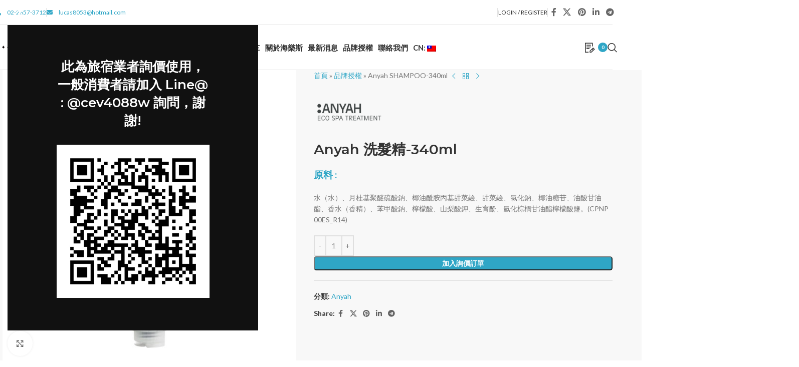

--- FILE ---
content_type: text/html; charset=UTF-8
request_url: https://harrods.com.tw/product/anyah-shampoo-340ml/
body_size: 208848
content:
<!DOCTYPE html>
<html lang="zh-TW">
<head>
	<meta charset="UTF-8">
	<link rel="profile" href="https://gmpg.org/xfn/11">
	<link rel="pingback" href="https://harrods.com.tw/xmlrpc.php">

	<meta name='robots' content='index, follow, max-image-preview:large, max-snippet:-1, max-video-preview:-1' />
	<style>img:is([sizes="auto" i], [sizes^="auto," i]) { contain-intrinsic-size: 3000px 1500px }</style>
	
	<!-- This site is optimized with the Yoast SEO plugin v26.8 - https://yoast.com/product/yoast-seo-wordpress/ -->
	<title>Anyah 洗髮精-340ml - ::: WELCOME TO HARRODS ::: 第一家歐洲酒店衛浴產品獨家經銷商</title>
	<link rel="canonical" href="https://harrods.com.tw/en/product/anyah-shampoo-340ml/" />
	<meta property="og:locale" content="zh_TW" />
	<meta property="og:type" content="article" />
	<meta property="og:title" content="Anyah 洗髮精-340ml - ::: WELCOME TO HARRODS ::: 第一家歐洲酒店衛浴產品獨家經銷商" />
	<meta property="og:description" content="原料 :   水（水）、月桂基聚醚硫酸鈉、椰油酰胺丙基甜菜鹼、甜菜鹼、氯化鈉、椰油糖苷、油酸甘油酯、香水（香精）、苯甲酸鈉、檸檬酸、山梨酸鉀、生育酚、氫化棕櫚甘油酯檸檬酸鹽。(CPNP 00ES_R14)" />
	<meta property="og:url" content="https://harrods.com.tw/en/product/anyah-shampoo-340ml/" />
	<meta property="og:site_name" content="::: WELCOME TO HARRODS ::: 第一家歐洲酒店衛浴產品獨家經銷商" />
	<meta property="article:modified_time" content="2022-07-16T09:19:30+00:00" />
	<meta property="og:image" content="https://harrods.com.tw/wp-content/uploads/2022/05/Anyah-Shampoo-340-01.jpg" />
	<meta property="og:image:width" content="600" />
	<meta property="og:image:height" content="600" />
	<meta property="og:image:type" content="image/jpeg" />
	<meta name="twitter:card" content="summary_large_image" />
	<script type="application/ld+json" class="yoast-schema-graph">{"@context":"https://schema.org","@graph":[{"@type":"WebPage","@id":"https://harrods.com.tw/en/product/anyah-shampoo-340ml/","url":"https://harrods.com.tw/en/product/anyah-shampoo-340ml/","name":"Anyah 洗髮精-340ml - ::: WELCOME TO HARRODS ::: 第一家歐洲酒店衛浴產品獨家經銷商","isPartOf":{"@id":"https://harrods.com.tw/#website"},"primaryImageOfPage":{"@id":"https://harrods.com.tw/en/product/anyah-shampoo-340ml/#primaryimage"},"image":{"@id":"https://harrods.com.tw/en/product/anyah-shampoo-340ml/#primaryimage"},"thumbnailUrl":"https://harrods.com.tw/wp-content/uploads/2022/05/Anyah-Shampoo-340-01.jpg","datePublished":"2022-05-06T08:29:17+00:00","dateModified":"2022-07-16T09:19:30+00:00","breadcrumb":{"@id":"https://harrods.com.tw/en/product/anyah-shampoo-340ml/#breadcrumb"},"inLanguage":"zh-TW","potentialAction":[{"@type":"ReadAction","target":["https://harrods.com.tw/en/product/anyah-shampoo-340ml/"]}]},{"@type":"ImageObject","inLanguage":"zh-TW","@id":"https://harrods.com.tw/en/product/anyah-shampoo-340ml/#primaryimage","url":"https://harrods.com.tw/wp-content/uploads/2022/05/Anyah-Shampoo-340-01.jpg","contentUrl":"https://harrods.com.tw/wp-content/uploads/2022/05/Anyah-Shampoo-340-01.jpg","width":600,"height":600},{"@type":"BreadcrumbList","@id":"https://harrods.com.tw/en/product/anyah-shampoo-340ml/#breadcrumb","itemListElement":[{"@type":"ListItem","position":1,"name":"首頁","item":"https://harrods.com.tw/"},{"@type":"ListItem","position":2,"name":"品牌授權","item":"https://harrods.com.tw/shop/"},{"@type":"ListItem","position":3,"name":"Anyah SHAMPOO-340ml"}]},{"@type":"WebSite","@id":"https://harrods.com.tw/#website","url":"https://harrods.com.tw/","name":"::: WELCOME TO HARRODS ::: 第一家歐洲酒店衛浴產品獨家經銷商","description":"","potentialAction":[{"@type":"SearchAction","target":{"@type":"EntryPoint","urlTemplate":"https://harrods.com.tw/?s={search_term_string}"},"query-input":{"@type":"PropertyValueSpecification","valueRequired":true,"valueName":"search_term_string"}}],"inLanguage":"zh-TW"}]}</script>
	<!-- / Yoast SEO plugin. -->


<link rel='dns-prefetch' href='//use.fontawesome.com' />
<link rel='dns-prefetch' href='//fonts.googleapis.com' />
<link rel='dns-prefetch' href='//www.googletagmanager.com' />
<link rel="alternate" type="application/rss+xml" title="訂閱《::: WELCOME TO HARRODS ::: 第一家歐洲酒店衛浴產品獨家經銷商》&raquo; 資訊提供" href="https://harrods.com.tw/feed/" />
<link rel='stylesheet' id='wp-block-library-css' href='https://harrods.com.tw/wp-includes/css/dist/block-library/style.min.css?ver=6.8' type='text/css' media='all' />
<style id='esf-fb-halfwidth-style-inline-css' type='text/css'>
.wp-block-create-block-easy-social-feed-facebook-carousel{background-color:#21759b;color:#fff;padding:2px}

</style>
<style id='esf-fb-fullwidth-style-inline-css' type='text/css'>
.wp-block-create-block-easy-social-feed-facebook-carousel{background-color:#21759b;color:#fff;padding:2px}

</style>
<style id='esf-fb-thumbnail-style-inline-css' type='text/css'>
.wp-block-create-block-easy-social-feed-facebook-carousel{background-color:#21759b;color:#fff;padding:2px}

</style>
<style id='esf-fb-carousel-style-inline-css' type='text/css'>
.wp-block-create-block-easy-social-feed-facebook-carousel{background-color:#21759b;color:#fff;padding:2px}

</style>
<style id='esf-fb-grid-style-inline-css' type='text/css'>
.wp-block-create-block-easy-social-feed-facebook-carousel{background-color:#21759b;color:#fff;padding:2px}

</style>
<style id='esf-fb-masonry-style-inline-css' type='text/css'>
.wp-block-create-block-easy-social-feed-facebook-carousel{background-color:#21759b;color:#fff;padding:2px}

</style>
<style id='safe-svg-svg-icon-style-inline-css' type='text/css'>
.safe-svg-cover{text-align:center}.safe-svg-cover .safe-svg-inside{display:inline-block;max-width:100%}.safe-svg-cover svg{fill:currentColor;height:100%;max-height:100%;max-width:100%;width:100%}

</style>
<style id='font-awesome-svg-styles-default-inline-css' type='text/css'>
.svg-inline--fa {
  display: inline-block;
  height: 1em;
  overflow: visible;
  vertical-align: -.125em;
}
</style>
<link rel='stylesheet' id='font-awesome-svg-styles-css' href='https://harrods.com.tw/wp-content/uploads/font-awesome/v6.1.1/css/svg-with-js.css' type='text/css' media='all' />
<style id='font-awesome-svg-styles-inline-css' type='text/css'>
   .wp-block-font-awesome-icon svg::before,
   .wp-rich-text-font-awesome-icon svg::before {content: unset;}
</style>
<style id='global-styles-inline-css' type='text/css'>
:root{--wp--preset--aspect-ratio--square: 1;--wp--preset--aspect-ratio--4-3: 4/3;--wp--preset--aspect-ratio--3-4: 3/4;--wp--preset--aspect-ratio--3-2: 3/2;--wp--preset--aspect-ratio--2-3: 2/3;--wp--preset--aspect-ratio--16-9: 16/9;--wp--preset--aspect-ratio--9-16: 9/16;--wp--preset--color--black: #000000;--wp--preset--color--cyan-bluish-gray: #abb8c3;--wp--preset--color--white: #ffffff;--wp--preset--color--pale-pink: #f78da7;--wp--preset--color--vivid-red: #cf2e2e;--wp--preset--color--luminous-vivid-orange: #ff6900;--wp--preset--color--luminous-vivid-amber: #fcb900;--wp--preset--color--light-green-cyan: #7bdcb5;--wp--preset--color--vivid-green-cyan: #00d084;--wp--preset--color--pale-cyan-blue: #8ed1fc;--wp--preset--color--vivid-cyan-blue: #0693e3;--wp--preset--color--vivid-purple: #9b51e0;--wp--preset--gradient--vivid-cyan-blue-to-vivid-purple: linear-gradient(135deg,rgba(6,147,227,1) 0%,rgb(155,81,224) 100%);--wp--preset--gradient--light-green-cyan-to-vivid-green-cyan: linear-gradient(135deg,rgb(122,220,180) 0%,rgb(0,208,130) 100%);--wp--preset--gradient--luminous-vivid-amber-to-luminous-vivid-orange: linear-gradient(135deg,rgba(252,185,0,1) 0%,rgba(255,105,0,1) 100%);--wp--preset--gradient--luminous-vivid-orange-to-vivid-red: linear-gradient(135deg,rgba(255,105,0,1) 0%,rgb(207,46,46) 100%);--wp--preset--gradient--very-light-gray-to-cyan-bluish-gray: linear-gradient(135deg,rgb(238,238,238) 0%,rgb(169,184,195) 100%);--wp--preset--gradient--cool-to-warm-spectrum: linear-gradient(135deg,rgb(74,234,220) 0%,rgb(151,120,209) 20%,rgb(207,42,186) 40%,rgb(238,44,130) 60%,rgb(251,105,98) 80%,rgb(254,248,76) 100%);--wp--preset--gradient--blush-light-purple: linear-gradient(135deg,rgb(255,206,236) 0%,rgb(152,150,240) 100%);--wp--preset--gradient--blush-bordeaux: linear-gradient(135deg,rgb(254,205,165) 0%,rgb(254,45,45) 50%,rgb(107,0,62) 100%);--wp--preset--gradient--luminous-dusk: linear-gradient(135deg,rgb(255,203,112) 0%,rgb(199,81,192) 50%,rgb(65,88,208) 100%);--wp--preset--gradient--pale-ocean: linear-gradient(135deg,rgb(255,245,203) 0%,rgb(182,227,212) 50%,rgb(51,167,181) 100%);--wp--preset--gradient--electric-grass: linear-gradient(135deg,rgb(202,248,128) 0%,rgb(113,206,126) 100%);--wp--preset--gradient--midnight: linear-gradient(135deg,rgb(2,3,129) 0%,rgb(40,116,252) 100%);--wp--preset--font-size--small: 13px;--wp--preset--font-size--medium: 20px;--wp--preset--font-size--large: 36px;--wp--preset--font-size--x-large: 42px;--wp--preset--spacing--20: 0.44rem;--wp--preset--spacing--30: 0.67rem;--wp--preset--spacing--40: 1rem;--wp--preset--spacing--50: 1.5rem;--wp--preset--spacing--60: 2.25rem;--wp--preset--spacing--70: 3.38rem;--wp--preset--spacing--80: 5.06rem;--wp--preset--shadow--natural: 6px 6px 9px rgba(0, 0, 0, 0.2);--wp--preset--shadow--deep: 12px 12px 50px rgba(0, 0, 0, 0.4);--wp--preset--shadow--sharp: 6px 6px 0px rgba(0, 0, 0, 0.2);--wp--preset--shadow--outlined: 6px 6px 0px -3px rgba(255, 255, 255, 1), 6px 6px rgba(0, 0, 0, 1);--wp--preset--shadow--crisp: 6px 6px 0px rgba(0, 0, 0, 1);}:where(body) { margin: 0; }.wp-site-blocks > .alignleft { float: left; margin-right: 2em; }.wp-site-blocks > .alignright { float: right; margin-left: 2em; }.wp-site-blocks > .aligncenter { justify-content: center; margin-left: auto; margin-right: auto; }:where(.is-layout-flex){gap: 0.5em;}:where(.is-layout-grid){gap: 0.5em;}.is-layout-flow > .alignleft{float: left;margin-inline-start: 0;margin-inline-end: 2em;}.is-layout-flow > .alignright{float: right;margin-inline-start: 2em;margin-inline-end: 0;}.is-layout-flow > .aligncenter{margin-left: auto !important;margin-right: auto !important;}.is-layout-constrained > .alignleft{float: left;margin-inline-start: 0;margin-inline-end: 2em;}.is-layout-constrained > .alignright{float: right;margin-inline-start: 2em;margin-inline-end: 0;}.is-layout-constrained > .aligncenter{margin-left: auto !important;margin-right: auto !important;}.is-layout-constrained > :where(:not(.alignleft):not(.alignright):not(.alignfull)){margin-left: auto !important;margin-right: auto !important;}body .is-layout-flex{display: flex;}.is-layout-flex{flex-wrap: wrap;align-items: center;}.is-layout-flex > :is(*, div){margin: 0;}body .is-layout-grid{display: grid;}.is-layout-grid > :is(*, div){margin: 0;}body{padding-top: 0px;padding-right: 0px;padding-bottom: 0px;padding-left: 0px;}a:where(:not(.wp-element-button)){text-decoration: none;}:root :where(.wp-element-button, .wp-block-button__link){background-color: #32373c;border-width: 0;color: #fff;font-family: inherit;font-size: inherit;line-height: inherit;padding: calc(0.667em + 2px) calc(1.333em + 2px);text-decoration: none;}.has-black-color{color: var(--wp--preset--color--black) !important;}.has-cyan-bluish-gray-color{color: var(--wp--preset--color--cyan-bluish-gray) !important;}.has-white-color{color: var(--wp--preset--color--white) !important;}.has-pale-pink-color{color: var(--wp--preset--color--pale-pink) !important;}.has-vivid-red-color{color: var(--wp--preset--color--vivid-red) !important;}.has-luminous-vivid-orange-color{color: var(--wp--preset--color--luminous-vivid-orange) !important;}.has-luminous-vivid-amber-color{color: var(--wp--preset--color--luminous-vivid-amber) !important;}.has-light-green-cyan-color{color: var(--wp--preset--color--light-green-cyan) !important;}.has-vivid-green-cyan-color{color: var(--wp--preset--color--vivid-green-cyan) !important;}.has-pale-cyan-blue-color{color: var(--wp--preset--color--pale-cyan-blue) !important;}.has-vivid-cyan-blue-color{color: var(--wp--preset--color--vivid-cyan-blue) !important;}.has-vivid-purple-color{color: var(--wp--preset--color--vivid-purple) !important;}.has-black-background-color{background-color: var(--wp--preset--color--black) !important;}.has-cyan-bluish-gray-background-color{background-color: var(--wp--preset--color--cyan-bluish-gray) !important;}.has-white-background-color{background-color: var(--wp--preset--color--white) !important;}.has-pale-pink-background-color{background-color: var(--wp--preset--color--pale-pink) !important;}.has-vivid-red-background-color{background-color: var(--wp--preset--color--vivid-red) !important;}.has-luminous-vivid-orange-background-color{background-color: var(--wp--preset--color--luminous-vivid-orange) !important;}.has-luminous-vivid-amber-background-color{background-color: var(--wp--preset--color--luminous-vivid-amber) !important;}.has-light-green-cyan-background-color{background-color: var(--wp--preset--color--light-green-cyan) !important;}.has-vivid-green-cyan-background-color{background-color: var(--wp--preset--color--vivid-green-cyan) !important;}.has-pale-cyan-blue-background-color{background-color: var(--wp--preset--color--pale-cyan-blue) !important;}.has-vivid-cyan-blue-background-color{background-color: var(--wp--preset--color--vivid-cyan-blue) !important;}.has-vivid-purple-background-color{background-color: var(--wp--preset--color--vivid-purple) !important;}.has-black-border-color{border-color: var(--wp--preset--color--black) !important;}.has-cyan-bluish-gray-border-color{border-color: var(--wp--preset--color--cyan-bluish-gray) !important;}.has-white-border-color{border-color: var(--wp--preset--color--white) !important;}.has-pale-pink-border-color{border-color: var(--wp--preset--color--pale-pink) !important;}.has-vivid-red-border-color{border-color: var(--wp--preset--color--vivid-red) !important;}.has-luminous-vivid-orange-border-color{border-color: var(--wp--preset--color--luminous-vivid-orange) !important;}.has-luminous-vivid-amber-border-color{border-color: var(--wp--preset--color--luminous-vivid-amber) !important;}.has-light-green-cyan-border-color{border-color: var(--wp--preset--color--light-green-cyan) !important;}.has-vivid-green-cyan-border-color{border-color: var(--wp--preset--color--vivid-green-cyan) !important;}.has-pale-cyan-blue-border-color{border-color: var(--wp--preset--color--pale-cyan-blue) !important;}.has-vivid-cyan-blue-border-color{border-color: var(--wp--preset--color--vivid-cyan-blue) !important;}.has-vivid-purple-border-color{border-color: var(--wp--preset--color--vivid-purple) !important;}.has-vivid-cyan-blue-to-vivid-purple-gradient-background{background: var(--wp--preset--gradient--vivid-cyan-blue-to-vivid-purple) !important;}.has-light-green-cyan-to-vivid-green-cyan-gradient-background{background: var(--wp--preset--gradient--light-green-cyan-to-vivid-green-cyan) !important;}.has-luminous-vivid-amber-to-luminous-vivid-orange-gradient-background{background: var(--wp--preset--gradient--luminous-vivid-amber-to-luminous-vivid-orange) !important;}.has-luminous-vivid-orange-to-vivid-red-gradient-background{background: var(--wp--preset--gradient--luminous-vivid-orange-to-vivid-red) !important;}.has-very-light-gray-to-cyan-bluish-gray-gradient-background{background: var(--wp--preset--gradient--very-light-gray-to-cyan-bluish-gray) !important;}.has-cool-to-warm-spectrum-gradient-background{background: var(--wp--preset--gradient--cool-to-warm-spectrum) !important;}.has-blush-light-purple-gradient-background{background: var(--wp--preset--gradient--blush-light-purple) !important;}.has-blush-bordeaux-gradient-background{background: var(--wp--preset--gradient--blush-bordeaux) !important;}.has-luminous-dusk-gradient-background{background: var(--wp--preset--gradient--luminous-dusk) !important;}.has-pale-ocean-gradient-background{background: var(--wp--preset--gradient--pale-ocean) !important;}.has-electric-grass-gradient-background{background: var(--wp--preset--gradient--electric-grass) !important;}.has-midnight-gradient-background{background: var(--wp--preset--gradient--midnight) !important;}.has-small-font-size{font-size: var(--wp--preset--font-size--small) !important;}.has-medium-font-size{font-size: var(--wp--preset--font-size--medium) !important;}.has-large-font-size{font-size: var(--wp--preset--font-size--large) !important;}.has-x-large-font-size{font-size: var(--wp--preset--font-size--x-large) !important;}
:where(.wp-block-post-template.is-layout-flex){gap: 1.25em;}:where(.wp-block-post-template.is-layout-grid){gap: 1.25em;}
:where(.wp-block-columns.is-layout-flex){gap: 2em;}:where(.wp-block-columns.is-layout-grid){gap: 2em;}
:root :where(.wp-block-pullquote){font-size: 1.5em;line-height: 1.6;}
</style>
<link rel='stylesheet' id='easy-facebook-likebox-custom-fonts-css' href='https://harrods.com.tw/wp-content/plugins/easy-facebook-likebox-premium/frontend/assets/css/esf-custom-fonts.css?ver=6.8' type='text/css' media='all' />
<link rel='stylesheet' id='jquery.fancybox.min-css' href='https://harrods.com.tw/wp-content/plugins/easy-facebook-likebox-premium/frontend/assets/css/jquery.fancybox.min.css?ver=6.8' type='text/css' media='all' />
<link rel='stylesheet' id='owl.carousel.min-css' href='https://harrods.com.tw/wp-content/plugins/easy-facebook-likebox-premium/frontend/assets/css/owl.carousel.min.css?ver=6.7.2' type='text/css' media='all' />
<link rel='stylesheet' id='owl.theme.default-css' href='https://harrods.com.tw/wp-content/plugins/easy-facebook-likebox-premium/frontend/assets/css/owl.theme.default.min.css?ver=6.7.2' type='text/css' media='all' />
<link rel='stylesheet' id='easy-facebook-likebox-frontend-css' href='https://harrods.com.tw/wp-content/plugins/easy-facebook-likebox-premium/facebook/frontend/assets/css/easy-facebook-likebox-frontend.css?ver=6.7.2' type='text/css' media='all' />
<link rel='stylesheet' id='easy-facebook-likebox-customizer-style-css' href='https://harrods.com.tw/wp-admin/admin-ajax.php?action=easy-facebook-likebox-customizer-style&#038;ver=6.7.2' type='text/css' media='all' />
<style id='woocommerce-inline-inline-css' type='text/css'>
.woocommerce form .form-row .required { visibility: visible; }
</style>
<link rel='stylesheet' id='font-awesome-official-css' href='https://use.fontawesome.com/releases/v6.1.1/css/all.css' type='text/css' media='all' integrity="sha384-/frq1SRXYH/bSyou/HUp/hib7RVN1TawQYja658FEOodR/FQBKVqT9Ol+Oz3Olq5" crossorigin="anonymous" />
<link rel='stylesheet' id='esf-custom-fonts-css' href='https://harrods.com.tw/wp-content/plugins/easy-facebook-likebox-premium/frontend/assets/css/esf-custom-fonts.css?ver=6.8' type='text/css' media='all' />
<link rel='stylesheet' id='esf-insta-frontend-css' href='https://harrods.com.tw/wp-content/plugins/easy-facebook-likebox-premium//instagram/frontend/assets/css/esf-insta-frontend.css?ver=6.8' type='text/css' media='all' />
<link rel='stylesheet' id='esf-insta-customizer-style-css' href='https://harrods.com.tw/wp-admin/admin-ajax.php?action=esf-insta-customizer-style&#038;ver=6.8' type='text/css' media='all' />
<link rel='stylesheet' id='js_composer_front-css' href='https://harrods.com.tw/wp-content/plugins/js_composer/assets/css/js_composer.min.css?ver=8.0.1' type='text/css' media='all' />
<link rel='stylesheet' id='wd-style-base-css' href='https://harrods.com.tw/wp-content/themes/woodmart/css/parts/base.min.css?ver=8.3.9' type='text/css' media='all' />
<link rel='stylesheet' id='wd-helpers-wpb-elem-css' href='https://harrods.com.tw/wp-content/themes/woodmart/css/parts/helpers-wpb-elem.min.css?ver=8.3.9' type='text/css' media='all' />
<link rel='stylesheet' id='wd-revolution-slider-css' href='https://harrods.com.tw/wp-content/themes/woodmart/css/parts/int-rev-slider.min.css?ver=8.3.9' type='text/css' media='all' />
<link rel='stylesheet' id='wd-wpbakery-base-css' href='https://harrods.com.tw/wp-content/themes/woodmart/css/parts/int-wpb-base.min.css?ver=8.3.9' type='text/css' media='all' />
<link rel='stylesheet' id='wd-wpbakery-base-deprecated-css' href='https://harrods.com.tw/wp-content/themes/woodmart/css/parts/int-wpb-base-deprecated.min.css?ver=8.3.9' type='text/css' media='all' />
<link rel='stylesheet' id='wd-int-wordfence-css' href='https://harrods.com.tw/wp-content/themes/woodmart/css/parts/int-wordfence.min.css?ver=8.3.9' type='text/css' media='all' />
<link rel='stylesheet' id='wd-woocommerce-base-css' href='https://harrods.com.tw/wp-content/themes/woodmart/css/parts/woocommerce-base.min.css?ver=8.3.9' type='text/css' media='all' />
<link rel='stylesheet' id='wd-mod-star-rating-css' href='https://harrods.com.tw/wp-content/themes/woodmart/css/parts/mod-star-rating.min.css?ver=8.3.9' type='text/css' media='all' />
<link rel='stylesheet' id='wd-woocommerce-block-notices-css' href='https://harrods.com.tw/wp-content/themes/woodmart/css/parts/woo-mod-block-notices.min.css?ver=8.3.9' type='text/css' media='all' />
<link rel='stylesheet' id='wd-woo-mod-quantity-css' href='https://harrods.com.tw/wp-content/themes/woodmart/css/parts/woo-mod-quantity.min.css?ver=8.3.9' type='text/css' media='all' />
<link rel='stylesheet' id='wd-woo-single-prod-el-base-css' href='https://harrods.com.tw/wp-content/themes/woodmart/css/parts/woo-single-prod-el-base.min.css?ver=8.3.9' type='text/css' media='all' />
<link rel='stylesheet' id='wd-woo-mod-stock-status-css' href='https://harrods.com.tw/wp-content/themes/woodmart/css/parts/woo-mod-stock-status.min.css?ver=8.3.9' type='text/css' media='all' />
<link rel='stylesheet' id='wd-woo-mod-shop-attributes-css' href='https://harrods.com.tw/wp-content/themes/woodmart/css/parts/woo-mod-shop-attributes.min.css?ver=8.3.9' type='text/css' media='all' />
<link rel='stylesheet' id='wd-wp-blocks-css' href='https://harrods.com.tw/wp-content/themes/woodmart/css/parts/wp-blocks.min.css?ver=8.3.9' type='text/css' media='all' />
<link rel='stylesheet' id='wd-header-base-css' href='https://harrods.com.tw/wp-content/themes/woodmart/css/parts/header-base.min.css?ver=8.3.9' type='text/css' media='all' />
<link rel='stylesheet' id='wd-mod-tools-css' href='https://harrods.com.tw/wp-content/themes/woodmart/css/parts/mod-tools.min.css?ver=8.3.9' type='text/css' media='all' />
<link rel='stylesheet' id='wd-header-elements-base-css' href='https://harrods.com.tw/wp-content/themes/woodmart/css/parts/header-el-base.min.css?ver=8.3.9' type='text/css' media='all' />
<link rel='stylesheet' id='wd-woo-mod-login-form-css' href='https://harrods.com.tw/wp-content/themes/woodmart/css/parts/woo-mod-login-form.min.css?ver=8.3.9' type='text/css' media='all' />
<link rel='stylesheet' id='wd-header-my-account-css' href='https://harrods.com.tw/wp-content/themes/woodmart/css/parts/header-el-my-account.min.css?ver=8.3.9' type='text/css' media='all' />
<link rel='stylesheet' id='wd-social-icons-css' href='https://harrods.com.tw/wp-content/themes/woodmart/css/parts/el-social-icons.min.css?ver=8.3.9' type='text/css' media='all' />
<link rel='stylesheet' id='wd-mod-nav-menu-label-css' href='https://harrods.com.tw/wp-content/themes/woodmart/css/parts/mod-nav-menu-label.min.css?ver=8.3.9' type='text/css' media='all' />
<link rel='stylesheet' id='wd-header-cart-side-css' href='https://harrods.com.tw/wp-content/themes/woodmart/css/parts/header-el-cart-side.min.css?ver=8.3.9' type='text/css' media='all' />
<link rel='stylesheet' id='wd-header-cart-css' href='https://harrods.com.tw/wp-content/themes/woodmart/css/parts/header-el-cart.min.css?ver=8.3.9' type='text/css' media='all' />
<link rel='stylesheet' id='wd-widget-shopping-cart-css' href='https://harrods.com.tw/wp-content/themes/woodmart/css/parts/woo-widget-shopping-cart.min.css?ver=8.3.9' type='text/css' media='all' />
<link rel='stylesheet' id='wd-widget-product-list-css' href='https://harrods.com.tw/wp-content/themes/woodmart/css/parts/woo-widget-product-list.min.css?ver=8.3.9' type='text/css' media='all' />
<link rel='stylesheet' id='wd-header-search-css' href='https://harrods.com.tw/wp-content/themes/woodmart/css/parts/header-el-search.min.css?ver=8.3.9' type='text/css' media='all' />
<link rel='stylesheet' id='wd-header-mobile-nav-dropdown-css' href='https://harrods.com.tw/wp-content/themes/woodmart/css/parts/header-el-mobile-nav-dropdown.min.css?ver=8.3.9' type='text/css' media='all' />
<link rel='stylesheet' id='wd-page-title-css' href='https://harrods.com.tw/wp-content/themes/woodmart/css/parts/page-title.min.css?ver=8.3.9' type='text/css' media='all' />
<link rel='stylesheet' id='wd-woo-single-prod-predefined-css' href='https://harrods.com.tw/wp-content/themes/woodmart/css/parts/woo-single-prod-predefined.min.css?ver=8.3.9' type='text/css' media='all' />
<link rel='stylesheet' id='wd-woo-single-prod-and-quick-view-predefined-css' href='https://harrods.com.tw/wp-content/themes/woodmart/css/parts/woo-single-prod-and-quick-view-predefined.min.css?ver=8.3.9' type='text/css' media='all' />
<link rel='stylesheet' id='wd-woo-single-prod-el-tabs-predefined-css' href='https://harrods.com.tw/wp-content/themes/woodmart/css/parts/woo-single-prod-el-tabs-predefined.min.css?ver=8.3.9' type='text/css' media='all' />
<link rel='stylesheet' id='wd-woo-single-prod-el-gallery-css' href='https://harrods.com.tw/wp-content/themes/woodmart/css/parts/woo-single-prod-el-gallery.min.css?ver=8.3.9' type='text/css' media='all' />
<link rel='stylesheet' id='wd-swiper-css' href='https://harrods.com.tw/wp-content/themes/woodmart/css/parts/lib-swiper.min.css?ver=8.3.9' type='text/css' media='all' />
<link rel='stylesheet' id='wd-swiper-arrows-css' href='https://harrods.com.tw/wp-content/themes/woodmart/css/parts/lib-swiper-arrows.min.css?ver=8.3.9' type='text/css' media='all' />
<link rel='stylesheet' id='wd-photoswipe-css' href='https://harrods.com.tw/wp-content/themes/woodmart/css/parts/lib-photoswipe.min.css?ver=8.3.9' type='text/css' media='all' />
<link rel='stylesheet' id='wd-woo-single-prod-el-navigation-css' href='https://harrods.com.tw/wp-content/themes/woodmart/css/parts/woo-single-prod-el-navigation.min.css?ver=8.3.9' type='text/css' media='all' />
<link rel='stylesheet' id='wd-tabs-css' href='https://harrods.com.tw/wp-content/themes/woodmart/css/parts/el-tabs.min.css?ver=8.3.9' type='text/css' media='all' />
<link rel='stylesheet' id='wd-woo-single-prod-el-tabs-opt-layout-tabs-css' href='https://harrods.com.tw/wp-content/themes/woodmart/css/parts/woo-single-prod-el-tabs-opt-layout-tabs.min.css?ver=8.3.9' type='text/css' media='all' />
<link rel='stylesheet' id='wd-accordion-css' href='https://harrods.com.tw/wp-content/themes/woodmart/css/parts/el-accordion.min.css?ver=8.3.9' type='text/css' media='all' />
<link rel='stylesheet' id='wd-accordion-elem-wpb-css' href='https://harrods.com.tw/wp-content/themes/woodmart/css/parts/el-accordion-wpb-elem.min.css?ver=8.3.9' type='text/css' media='all' />
<link rel='stylesheet' id='wd-product-loop-css' href='https://harrods.com.tw/wp-content/themes/woodmart/css/parts/woo-product-loop.min.css?ver=8.3.9' type='text/css' media='all' />
<link rel='stylesheet' id='wd-product-loop-base-css' href='https://harrods.com.tw/wp-content/themes/woodmart/css/parts/woo-product-loop-base.min.css?ver=8.3.9' type='text/css' media='all' />
<link rel='stylesheet' id='wd-woo-mod-add-btn-replace-css' href='https://harrods.com.tw/wp-content/themes/woodmart/css/parts/woo-mod-add-btn-replace.min.css?ver=8.3.9' type='text/css' media='all' />
<link rel='stylesheet' id='wd-mod-more-description-css' href='https://harrods.com.tw/wp-content/themes/woodmart/css/parts/mod-more-description.min.css?ver=8.3.9' type='text/css' media='all' />
<link rel='stylesheet' id='wd-mfp-popup-css' href='https://harrods.com.tw/wp-content/themes/woodmart/css/parts/lib-magnific-popup.min.css?ver=8.3.9' type='text/css' media='all' />
<link rel='stylesheet' id='wd-mod-animations-transform-css' href='https://harrods.com.tw/wp-content/themes/woodmart/css/parts/mod-animations-transform.min.css?ver=8.3.9' type='text/css' media='all' />
<link rel='stylesheet' id='wd-mod-transform-css' href='https://harrods.com.tw/wp-content/themes/woodmart/css/parts/mod-transform.min.css?ver=8.3.9' type='text/css' media='all' />
<link rel='stylesheet' id='wd-swiper-pagin-css' href='https://harrods.com.tw/wp-content/themes/woodmart/css/parts/lib-swiper-pagin.min.css?ver=8.3.9' type='text/css' media='all' />
<link rel='stylesheet' id='wd-footer-base-css' href='https://harrods.com.tw/wp-content/themes/woodmart/css/parts/footer-base.min.css?ver=8.3.9' type='text/css' media='all' />
<link rel='stylesheet' id='wd-brands-css' href='https://harrods.com.tw/wp-content/themes/woodmart/css/parts/el-brand.min.css?ver=8.3.9' type='text/css' media='all' />
<link rel='stylesheet' id='wd-scroll-top-css' href='https://harrods.com.tw/wp-content/themes/woodmart/css/parts/opt-scrolltotop.min.css?ver=8.3.9' type='text/css' media='all' />
<link rel='stylesheet' id='wd-section-title-css' href='https://harrods.com.tw/wp-content/themes/woodmart/css/parts/el-section-title.min.css?ver=8.3.9' type='text/css' media='all' />
<link rel='stylesheet' id='wd-mod-highlighted-text-css' href='https://harrods.com.tw/wp-content/themes/woodmart/css/parts/mod-highlighted-text.min.css?ver=8.3.9' type='text/css' media='all' />
<link rel='stylesheet' id='wd-header-search-fullscreen-css' href='https://harrods.com.tw/wp-content/themes/woodmart/css/parts/header-el-search-fullscreen-general.min.css?ver=8.3.9' type='text/css' media='all' />
<link rel='stylesheet' id='wd-header-search-fullscreen-1-css' href='https://harrods.com.tw/wp-content/themes/woodmart/css/parts/header-el-search-fullscreen-1.min.css?ver=8.3.9' type='text/css' media='all' />
<link rel='stylesheet' id='wd-wd-search-form-css' href='https://harrods.com.tw/wp-content/themes/woodmart/css/parts/wd-search-form.min.css?ver=8.3.9' type='text/css' media='all' />
<link rel='stylesheet' id='wd-wd-search-results-css' href='https://harrods.com.tw/wp-content/themes/woodmart/css/parts/wd-search-results.min.css?ver=8.3.9' type='text/css' media='all' />
<link rel='stylesheet' id='wd-wd-search-dropdown-css' href='https://harrods.com.tw/wp-content/themes/woodmart/css/parts/wd-search-dropdown.min.css?ver=8.3.9' type='text/css' media='all' />
<link rel='stylesheet' id='wd-header-my-account-sidebar-css' href='https://harrods.com.tw/wp-content/themes/woodmart/css/parts/header-el-my-account-sidebar.min.css?ver=8.3.9' type='text/css' media='all' />
<link rel='stylesheet' id='wd-cookies-popup-css' href='https://harrods.com.tw/wp-content/themes/woodmart/css/parts/opt-cookies.min.css?ver=8.3.9' type='text/css' media='all' />
<link rel='stylesheet' id='xts-google-fonts-css' href='https://fonts.googleapis.com/css?family=Lato%3A400%2C700%7CMontserrat%3A400%2C600&#038;ver=8.3.9' type='text/css' media='all' />
<link rel='stylesheet' id='font-awesome-official-v4shim-css' href='https://use.fontawesome.com/releases/v6.1.1/css/v4-shims.css' type='text/css' media='all' integrity="sha384-4Jczmr1SlicmtiAiHGxwWtSzLJAS97HzJsKGqfC0JtZktLrPXIux1u6GJNVRRqiN" crossorigin="anonymous" />
<script type="text/javascript" src="https://harrods.com.tw/wp-includes/js/jquery/jquery.min.js?ver=3.7.1" id="jquery-core-js"></script>
<script type="text/javascript" src="https://harrods.com.tw/wp-includes/js/jquery/jquery-migrate.min.js?ver=3.4.1" id="jquery-migrate-js"></script>
<script type="text/javascript" src="https://harrods.com.tw/wp-content/plugins/easy-facebook-likebox-premium/facebook/frontend/assets/js/esf-free-popup.min.js?ver=6.7.2" id="easy-facebook-likebox-popup-script-js"></script>
<script type="text/javascript" src="https://harrods.com.tw/wp-content/plugins/easy-facebook-likebox-premium/frontend/assets/js/jquery.fancybox.min.js?ver=6.8" id="jquery.fancybox.min-js"></script>
<script type="text/javascript" src="https://harrods.com.tw/wp-content/plugins/easy-facebook-likebox-premium/frontend/assets/js/owl.carousel.min.js?ver=6.7.2" id="owl.carousel.min-js"></script>
<script type="text/javascript" src="https://harrods.com.tw/wp-content/plugins/easy-facebook-likebox-premium/frontend/assets/js/imagesloaded.pkgd.min.js?ver=6.8" id="imagesloaded.pkgd.min-js"></script>
<script type="text/javascript" id="easy-facebook-likebox-public-script-js-extra">
/* <![CDATA[ */
var public_ajax = {"ajax_url":"https:\/\/harrods.com.tw\/wp-admin\/admin-ajax.php","efbl_is_fb_pro":"1"};
/* ]]> */
</script>
<script type="text/javascript" src="https://harrods.com.tw/wp-content/plugins/easy-facebook-likebox-premium/facebook/frontend/assets/js/public.js?ver=6.7.2" id="easy-facebook-likebox-public-script-js"></script>
<script type="text/javascript" id="easy-facebook-likebox-frontend-premium-js-extra">
/* <![CDATA[ */
var efbl_public_ajax = {"ajax_url":"https:\/\/harrods.com.tw\/wp-admin\/admin-ajax.php","nonce":"1b2e713424"};
/* ]]> */
</script>
<script type="text/javascript" src="https://harrods.com.tw/wp-content/plugins/easy-facebook-likebox-premium/facebook/frontend/assets/js/esf-frontend-premium.js?ver=6.7.2" id="easy-facebook-likebox-frontend-premium-js"></script>
<script type="text/javascript" src="https://harrods.com.tw/wp-content/plugins/woocommerce/assets/js/jquery-blockui/jquery.blockUI.min.js?ver=2.7.0-wc.10.4.3" id="wc-jquery-blockui-js" data-wp-strategy="defer"></script>
<script type="text/javascript" id="wc-add-to-cart-js-extra">
/* <![CDATA[ */
var wc_add_to_cart_params = {"ajax_url":"\/wp-admin\/admin-ajax.php","wc_ajax_url":"\/?wc-ajax=%%endpoint%%","i18n_view_cart":"\u67e5\u770b\u8cfc\u7269\u8eca","cart_url":"https:\/\/harrods.com.tw\/cart\/","is_cart":"","cart_redirect_after_add":"no"};
/* ]]> */
</script>
<script type="text/javascript" src="https://harrods.com.tw/wp-content/plugins/woocommerce/assets/js/frontend/add-to-cart.min.js?ver=10.4.3" id="wc-add-to-cart-js" data-wp-strategy="defer"></script>
<script type="text/javascript" src="https://harrods.com.tw/wp-content/plugins/woocommerce/assets/js/zoom/jquery.zoom.min.js?ver=1.7.21-wc.10.4.3" id="wc-zoom-js" defer="defer" data-wp-strategy="defer"></script>
<script type="text/javascript" id="wc-single-product-js-extra">
/* <![CDATA[ */
var wc_single_product_params = {"i18n_required_rating_text":"\u8acb\u9078\u64c7\u8a55\u5206","i18n_rating_options":["1 \u661f (\u5171 5 \u661f)","2 \u661f (\u5171 5 \u661f)","3 \u661f (\u5171 5 \u661f)","4 \u661f (\u5171 5 \u661f)","5 \u661f (\u5171 5 \u661f)"],"i18n_product_gallery_trigger_text":"\u6aa2\u8996\u5168\u87a2\u5e55\u5716\u5eab","review_rating_required":"yes","flexslider":{"rtl":false,"animation":"slide","smoothHeight":true,"directionNav":false,"controlNav":"thumbnails","slideshow":false,"animationSpeed":500,"animationLoop":false,"allowOneSlide":false},"zoom_enabled":"","zoom_options":[],"photoswipe_enabled":"","photoswipe_options":{"shareEl":false,"closeOnScroll":false,"history":false,"hideAnimationDuration":0,"showAnimationDuration":0},"flexslider_enabled":""};
/* ]]> */
</script>
<script type="text/javascript" src="https://harrods.com.tw/wp-content/plugins/woocommerce/assets/js/frontend/single-product.min.js?ver=10.4.3" id="wc-single-product-js" defer="defer" data-wp-strategy="defer"></script>
<script type="text/javascript" src="https://harrods.com.tw/wp-content/plugins/woocommerce/assets/js/js-cookie/js.cookie.min.js?ver=2.1.4-wc.10.4.3" id="wc-js-cookie-js" defer="defer" data-wp-strategy="defer"></script>
<script type="text/javascript" id="woocommerce-js-extra">
/* <![CDATA[ */
var woocommerce_params = {"ajax_url":"\/wp-admin\/admin-ajax.php","wc_ajax_url":"\/?wc-ajax=%%endpoint%%","i18n_password_show":"\u986f\u793a\u5bc6\u78bc","i18n_password_hide":"\u96b1\u85cf\u5bc6\u78bc"};
/* ]]> */
</script>
<script type="text/javascript" src="https://harrods.com.tw/wp-content/plugins/woocommerce/assets/js/frontend/woocommerce.min.js?ver=10.4.3" id="woocommerce-js" defer="defer" data-wp-strategy="defer"></script>
<script type="text/javascript" src="https://harrods.com.tw/wp-content/plugins/js_composer/assets/js/vendors/woocommerce-add-to-cart.js?ver=8.0.1" id="vc_woocommerce-add-to-cart-js-js"></script>
<script type="text/javascript" id="esf-insta-public-js-extra">
/* <![CDATA[ */
var esf_insta = {"ajax_url":"https:\/\/harrods.com.tw\/wp-admin\/admin-ajax.php","version":"pro","nonce":"2969d1e2b4"};
/* ]]> */
</script>
<script type="text/javascript" src="https://harrods.com.tw/wp-content/plugins/easy-facebook-likebox-premium//instagram/frontend/assets/js/esf-insta-public.js?ver=1" id="esf-insta-public-js"></script>
<script type="text/javascript" src="https://harrods.com.tw/wp-content/themes/woodmart/js/libs/device.min.js?ver=8.3.9" id="wd-device-library-js"></script>
<script type="text/javascript" src="https://harrods.com.tw/wp-content/themes/woodmart/js/scripts/global/scrollBar.min.js?ver=8.3.9" id="wd-scrollbar-js"></script>
<script></script><link rel="https://api.w.org/" href="https://harrods.com.tw/wp-json/" /><link rel="alternate" title="JSON" type="application/json" href="https://harrods.com.tw/wp-json/wp/v2/product/8994" /><link rel="EditURI" type="application/rsd+xml" title="RSD" href="https://harrods.com.tw/xmlrpc.php?rsd" />
<meta name="generator" content="WordPress 6.8" />
<meta name="generator" content="WooCommerce 10.4.3" />
<link rel='shortlink' href='https://harrods.com.tw/?p=8994' />
<link rel="alternate" title="oEmbed (JSON)" type="application/json+oembed" href="https://harrods.com.tw/wp-json/oembed/1.0/embed?url=https%3A%2F%2Fharrods.com.tw%2Fproduct%2Fanyah-shampoo-340ml%2F" />
<link rel="alternate" title="oEmbed (XML)" type="text/xml+oembed" href="https://harrods.com.tw/wp-json/oembed/1.0/embed?url=https%3A%2F%2Fharrods.com.tw%2Fproduct%2Fanyah-shampoo-340ml%2F&#038;format=xml" />
<meta name="generator" content="Site Kit by Google 1.171.0" /><style type="text/css">
.qtranxs_flag_tw {background-image: url(https://harrods.com.tw/wp-content/plugins/qtranslate-x/flags/tw.png); background-repeat: no-repeat;}
.qtranxs_flag_en {background-image: url(https://harrods.com.tw/wp-content/plugins/qtranslate-x/flags/gb.png); background-repeat: no-repeat;}
</style>
<link hreflang="tw" href="https://harrods.com.tw/tw/product/anyah-shampoo-340ml/" rel="alternate" />
<link hreflang="en" href="https://harrods.com.tw/en/product/anyah-shampoo-340ml/" rel="alternate" />
<link hreflang="x-default" href="https://harrods.com.tw/product/anyah-shampoo-340ml/" rel="alternate" />
<meta name="generator" content="qTranslate-X 3.4.6.8" />
					<meta name="viewport" content="width=device-width, initial-scale=1.0, maximum-scale=1.0, user-scalable=no">
										<noscript><style>.woocommerce-product-gallery{ opacity: 1 !important; }</style></noscript>
	<meta name="generator" content="Powered by WPBakery Page Builder - drag and drop page builder for WordPress."/>
<meta name="generator" content="Powered by Slider Revolution 6.5.7 - responsive, Mobile-Friendly Slider Plugin for WordPress with comfortable drag and drop interface." />
<link rel="icon" href="https://harrods.com.tw/wp-content/uploads/2022/03/cropped-LOGO-SMAIL-32x32.png" sizes="32x32" />
<link rel="icon" href="https://harrods.com.tw/wp-content/uploads/2022/03/cropped-LOGO-SMAIL-192x192.png" sizes="192x192" />
<link rel="apple-touch-icon" href="https://harrods.com.tw/wp-content/uploads/2022/03/cropped-LOGO-SMAIL-180x180.png" />
<meta name="msapplication-TileImage" content="https://harrods.com.tw/wp-content/uploads/2022/03/cropped-LOGO-SMAIL-270x270.png" />
<script type="text/javascript">function setREVStartSize(e){
			//window.requestAnimationFrame(function() {				 
				window.RSIW = window.RSIW===undefined ? window.innerWidth : window.RSIW;	
				window.RSIH = window.RSIH===undefined ? window.innerHeight : window.RSIH;	
				try {								
					var pw = document.getElementById(e.c).parentNode.offsetWidth,
						newh;
					pw = pw===0 || isNaN(pw) ? window.RSIW : pw;
					e.tabw = e.tabw===undefined ? 0 : parseInt(e.tabw);
					e.thumbw = e.thumbw===undefined ? 0 : parseInt(e.thumbw);
					e.tabh = e.tabh===undefined ? 0 : parseInt(e.tabh);
					e.thumbh = e.thumbh===undefined ? 0 : parseInt(e.thumbh);
					e.tabhide = e.tabhide===undefined ? 0 : parseInt(e.tabhide);
					e.thumbhide = e.thumbhide===undefined ? 0 : parseInt(e.thumbhide);
					e.mh = e.mh===undefined || e.mh=="" || e.mh==="auto" ? 0 : parseInt(e.mh,0);		
					if(e.layout==="fullscreen" || e.l==="fullscreen") 						
						newh = Math.max(e.mh,window.RSIH);					
					else{					
						e.gw = Array.isArray(e.gw) ? e.gw : [e.gw];
						for (var i in e.rl) if (e.gw[i]===undefined || e.gw[i]===0) e.gw[i] = e.gw[i-1];					
						e.gh = e.el===undefined || e.el==="" || (Array.isArray(e.el) && e.el.length==0)? e.gh : e.el;
						e.gh = Array.isArray(e.gh) ? e.gh : [e.gh];
						for (var i in e.rl) if (e.gh[i]===undefined || e.gh[i]===0) e.gh[i] = e.gh[i-1];
											
						var nl = new Array(e.rl.length),
							ix = 0,						
							sl;					
						e.tabw = e.tabhide>=pw ? 0 : e.tabw;
						e.thumbw = e.thumbhide>=pw ? 0 : e.thumbw;
						e.tabh = e.tabhide>=pw ? 0 : e.tabh;
						e.thumbh = e.thumbhide>=pw ? 0 : e.thumbh;					
						for (var i in e.rl) nl[i] = e.rl[i]<window.RSIW ? 0 : e.rl[i];
						sl = nl[0];									
						for (var i in nl) if (sl>nl[i] && nl[i]>0) { sl = nl[i]; ix=i;}															
						var m = pw>(e.gw[ix]+e.tabw+e.thumbw) ? 1 : (pw-(e.tabw+e.thumbw)) / (e.gw[ix]);					
						newh =  (e.gh[ix] * m) + (e.tabh + e.thumbh);
					}
					var el = document.getElementById(e.c);
					if (el!==null && el) el.style.height = newh+"px";					
					el = document.getElementById(e.c+"_wrapper");
					if (el!==null && el) {
						el.style.height = newh+"px";
						el.style.display = "block";
					}
				} catch(e){
					console.log("Failure at Presize of Slider:" + e)
				}					   
			//});
		  };</script>
		<style type="text/css" id="wp-custom-css">
			footer.footer-container.color-scheme-dark {
    text-align: center;
}

a {
    color: #2fa6c6;
}
a:hover {
    color: #f2ac21;
}

.wd-post-cat.wd-style-with-bg:hover {
    background-color: #f2ac21;
}

.wd-post-cat.wd-style-with-bg>a:hover {
    color: rgb(0 0 0 / 80%);
}

.tabs-layout-tabs .tabs {
    display: none;
}

.product-tabs-wrapper {
    padding-top: 0px;
}

.woocommerce-breadcrumb a:hover, .yoast-breadcrumb a {
    color: #2fa6c6;
}

.woocommerce-breadcrumb a:hover, .yoast-breadcrumb a:hover {
    color: #f2ac21;
}

.price {
    display: none;
}

.cart-info span.quantity {
    display: none;
}

p.woocommerce-mini-cart__total.total {
    display: none;
}

.product-subtotal {
    display: none;
}

tr.cart-subtotal {
    display: none;
}

tr.order-total {
    display: none;
}

.labels-rounded {
    display: none;
}

.efbl-masonry-skin .brick .efbl-post-footer .efbl-view-on-fb:hover {
    background: #2fa6c6;
}

.efbl-masonry-skin .brick .efbl-post-footer .esf-share-wrapper .esf-share:hover {
    background: #2fa6c6;
}

.icons-design-default .wd-social-icon:hover {
    color: rgb(47 166 198) !important;
}

.btn:hover, .button:hover, button:hover, [type="submit"]:hover, [type="button"]:hover {
    color: #ffffff;
    background-color: #2fa6c6;
}

.woocommerce-thankyou-order-details li:last-child, .wc-bacs-bank-details li:last-child {
    border-right: none;
    display: none;
}

span.woocommerce-Price-amount.amount {
    display: none;
}

.responsive-table table th {
    display: none;
}

.responsive-table table tfoot {
    display: none;
}

.woocommerce-thankyou-order-received {
    border: 2px dashed #2fa6c6;
    color: #2fa6c6;
}

.cat2020 {
    float: left;
    width: 25%;
    padding: 0 10px;
  	margin-bottom: 0px;
}

.cat-02 .wpb_single_image.wpb_content_element.vc_align_left {
    margin-bottom: 0px;
}

.hover-content-inner.wd-more-desc-inner {
    display: none;
}

.main-page-wrapper {
    background-color: #f8f8f8;
}

.vc_row.wpb_row.vc_row-fluid.vc_custom_1493881945773.vc_row-has-fill {
    margin-top: -20px;
}

.vc_custom_1493881945773 {
    background-color: #efefef !important;
}

.hotspot-content-text.wd-more-desc.set-cont-mb-s.reset-last-child {
    display: none;
}

.tabs-wd-6225db1d7d807.tabs-design-default .products-tabs-title .tab-label:after, .tabs-wd-6225db1d7d807.tabs-design-alt .products-tabs-title .tab-label:after {
    background-color: #2fa6c6 !important;
}


.product_title {
    font-size: 28px;
}

.product-tabs-wrapper {
    background-color: #f8f8f8;
}

.product-tabs-wrapper {
    border-top: 0px solid;
    border-bottom: 0px solid;
}

.product-image-summary .wd-product-brands img {
    max-width: 140px;
}

.tabs-wd-6225db1d7d807.tabs-design-default .products-tabs-title .tab-label:after {
    background-color: #2fa6c6 !important;
}

.downloads-link {
    display: none;
}

li.woocommerce-MyAccount-navigation-link.woocommerce-MyAccount-navigation-link--downloads {
    display: none;
}

address {
    font-style: normal;
}

th.product-price {
    display: none;
}

.woocommerce-privacy-policy-text {
    display: none;
}

.category-grid-item .wd-entities-title {
    font-size: 15px;
    text-align: center !important;
    color: #2fa6c6;
    font-weight: 300;
}

a.wd-entities-title:hover, .wd-entities-title a:hover {
    color: #2fa6c6;
}

span.nav-link-text {
    font-size: 15px;
    padding: 10px;
}

table.woocommerce-product-attributes.shop_attributes {
    display: none;
}






@media (max-width: 1024px){
.tabs-layout-tabs {
    display: block !important;
}
}

@media only screen and (min-width: 768px){
	.cat-01 {
		display: none;
	}	
	.cat-02 {
		display: block;
		margin-bottom: 0px;
	}	
}

@media only screen and (max-width: 767px){
	.cat-01 {
		display: block;
	}	
		.cat-02 {
		display: none;
	}	
}


span.nav-link-text {
    padding-left: 0px;
}

.category-grid-item .wd-entities-title {
    font-size: 15px !important;
}

.category-grid-item .more-products {
    font-size: 13px !important;
}

.grecaptcha-badge {
    display: none !important;
}

.wd-empty-mini-cart:before {
    content: "\f145" !important;
}

.wd-header-cart .wd-tools-icon:before {
    content: "\f145" !important;
}

.wd-add-cart-icon>a:before {
    content: "\f145" !important;
}

		</style>
		<style>
		
		</style><noscript><style> .wpb_animate_when_almost_visible { opacity: 1; }</style></noscript>			<style id="wd-style-header_257471-css" data-type="wd-style-header_257471">
				:root{
	--wd-top-bar-h: 50px;
	--wd-top-bar-sm-h: .00001px;
	--wd-top-bar-sticky-h: .00001px;
	--wd-top-bar-brd-w: 1px;

	--wd-header-general-h: 90px;
	--wd-header-general-sm-h: 60px;
	--wd-header-general-sticky-h: 60px;
	--wd-header-general-brd-w: 1px;

	--wd-header-bottom-h: .00001px;
	--wd-header-bottom-sm-h: .00001px;
	--wd-header-bottom-sticky-h: .00001px;
	--wd-header-bottom-brd-w: .00001px;

	--wd-header-clone-h: .00001px;

	--wd-header-brd-w: calc(var(--wd-top-bar-brd-w) + var(--wd-header-general-brd-w) + var(--wd-header-bottom-brd-w));
	--wd-header-h: calc(var(--wd-top-bar-h) + var(--wd-header-general-h) + var(--wd-header-bottom-h) + var(--wd-header-brd-w));
	--wd-header-sticky-h: calc(var(--wd-top-bar-sticky-h) + var(--wd-header-general-sticky-h) + var(--wd-header-bottom-sticky-h) + var(--wd-header-clone-h) + var(--wd-header-brd-w));
	--wd-header-sm-h: calc(var(--wd-top-bar-sm-h) + var(--wd-header-general-sm-h) + var(--wd-header-bottom-sm-h) + var(--wd-header-brd-w));
}

.whb-top-bar .wd-dropdown {
	margin-top: 4px;
}

.whb-top-bar .wd-dropdown:after {
	height: 15px;
}


.whb-sticked .whb-general-header .wd-dropdown:not(.sub-sub-menu) {
	margin-top: 9px;
}

.whb-sticked .whb-general-header .wd-dropdown:not(.sub-sub-menu):after {
	height: 20px;
}

:root:has(.whb-top-bar.whb-border-boxed) {
	--wd-top-bar-brd-w: .00001px;
}

@media (max-width: 1024px) {
:root:has(.whb-top-bar.whb-hidden-mobile) {
	--wd-top-bar-brd-w: .00001px;
}
}

:root:has(.whb-general-header.whb-border-boxed) {
	--wd-header-general-brd-w: .00001px;
}

@media (max-width: 1024px) {
:root:has(.whb-general-header.whb-hidden-mobile) {
	--wd-header-general-brd-w: .00001px;
}
}




		.whb-top-bar-inner { border-color: rgba(227, 227, 227, 1);border-bottom-width: 1px;border-bottom-style: solid; }
.whb-k2gwx7lp4ciccfrofq3b form.searchform {
	--wd-form-height: 46px;
}.whb-general-header-inner { border-color: rgba(227, 227, 227, 1);border-bottom-width: 1px;border-bottom-style: solid; }			</style>
						<style id="wd-style-theme_settings_default-css" data-type="wd-style-theme_settings_default">
				@font-face {
	font-weight: normal;
	font-style: normal;
	font-family: "woodmart-font";
	src: url("//harrods.com.tw/wp-content/themes/woodmart/fonts/woodmart-font-1-400.woff2?v=8.3.9") format("woff2");
}

@font-face {
	font-family: "star";
	font-weight: 400;
	font-style: normal;
	src: url("//harrods.com.tw/wp-content/plugins/woocommerce/assets/fonts/star.eot?#iefix") format("embedded-opentype"), url("//harrods.com.tw/wp-content/plugins/woocommerce/assets/fonts/star.woff") format("woff"), url("//harrods.com.tw/wp-content/plugins/woocommerce/assets/fonts/star.ttf") format("truetype"), url("//harrods.com.tw/wp-content/plugins/woocommerce/assets/fonts/star.svg#star") format("svg");
}

@font-face {
	font-family: "WooCommerce";
	font-weight: 400;
	font-style: normal;
	src: url("//harrods.com.tw/wp-content/plugins/woocommerce/assets/fonts/WooCommerce.eot?#iefix") format("embedded-opentype"), url("//harrods.com.tw/wp-content/plugins/woocommerce/assets/fonts/WooCommerce.woff") format("woff"), url("//harrods.com.tw/wp-content/plugins/woocommerce/assets/fonts/WooCommerce.ttf") format("truetype"), url("//harrods.com.tw/wp-content/plugins/woocommerce/assets/fonts/WooCommerce.svg#WooCommerce") format("svg");
}

:root {
	--wd-text-font: "Lato", Arial, Helvetica, sans-serif;
	--wd-text-font-weight: 400;
	--wd-text-color: #777777;
	--wd-text-font-size: 14px;
	--wd-title-font: "Montserrat", Arial, Helvetica, sans-serif;
	--wd-title-font-weight: 600;
	--wd-title-color: #242424;
	--wd-entities-title-font: "Montserrat", Arial, Helvetica, sans-serif;
	--wd-entities-title-font-weight: 600;
	--wd-entities-title-color: #333333;
	--wd-entities-title-color-hover: rgb(51 51 51 / 65%);
	--wd-alternative-font: "Lato", Arial, Helvetica, sans-serif;
	--wd-widget-title-font: "Montserrat", Arial, Helvetica, sans-serif;
	--wd-widget-title-font-weight: 600;
	--wd-widget-title-transform: uppercase;
	--wd-widget-title-color: #333;
	--wd-widget-title-font-size: 16px;
	--wd-header-el-font: "Lato", Arial, Helvetica, sans-serif;
	--wd-header-el-font-weight: 700;
	--wd-header-el-transform: uppercase;
	--wd-header-el-font-size: 13px;
	--wd-otl-style: dotted;
	--wd-otl-width: 2px;
	--wd-primary-color: rgb(47,166,198);
	--wd-alternative-color: rgb(186,242,233);
	--btn-default-bgcolor: rgb(47,166,198);
	--btn-default-bgcolor-hover: rgb(242,172,33);
	--btn-accented-bgcolor: rgb(47,166,198);
	--btn-accented-bgcolor-hover: rgb(242,172,33);
	--wd-form-brd-width: 2px;
	--notices-success-bg: rgb(47,166,198);
	--notices-success-color: #fff;
	--notices-warning-bg: rgb(242,172,33);
	--notices-warning-color: rgb(10,10,10);
	--wd-link-color: rgb(47,166,198);
	--wd-link-color-hover: rgb(242,172,33);
}
.wd-age-verify-wrap {
	--wd-popup-width: 500px;
}
.wd-popup.wd-promo-popup {
	background-color: #111111;
	background-image: none;
	background-repeat: no-repeat;
	background-size: contain;
	background-position: left center;
}
.wd-promo-popup-wrap {
	--wd-popup-width: 500px;
}
:is(.woodmart-woocommerce-layered-nav, .wd-product-category-filter) .wd-scroll-content {
	max-height: 280px;
}
.wd-page-title .wd-page-title-bg img {
	object-fit: cover;
	object-position: center center;
}
.wd-footer {
	background-color: #ffffff;
	background-image: none;
}
.mfp-wrap.wd-popup-quick-view-wrap {
	--wd-popup-width: 920px;
}
:root{
--wd-container-w: 1222px;
--wd-form-brd-radius: 5px;
--btn-default-color: #fff;
--btn-default-color-hover: #333;
--btn-accented-color: #fff;
--btn-accented-color-hover: #333;
--btn-default-brd-radius: 5px;
--btn-default-box-shadow: none;
--btn-default-box-shadow-hover: none;
--btn-accented-brd-radius: 5px;
--btn-accented-box-shadow: none;
--btn-accented-box-shadow-hover: none;
--wd-brd-radius: 0px;
}

@media (min-width: 1222px) {
[data-vc-full-width]:not([data-vc-stretch-content]),
:is(.vc_section, .vc_row).wd-section-stretch {
padding-left: calc((100vw - 1222px - var(--wd-sticky-nav-w) - var(--wd-scroll-w)) / 2);
padding-right: calc((100vw - 1222px - var(--wd-sticky-nav-w) - var(--wd-scroll-w)) / 2);
}
}


.wd-page-title {
background-color: rgb(248,248,248);
}

			</style>
			</head>

<body class="wp-singular product-template-default single single-product postid-8994 wp-theme-woodmart theme-woodmart woocommerce woocommerce-page woocommerce-no-js wrapper-full-width  categories-accordion-on woodmart-ajax-shop-on wpb-js-composer js-comp-ver-8.0.1 vc_responsive">
			<script type="text/javascript" id="wd-flicker-fix">// Flicker fix.</script>		<div class="wd-skip-links">
								<a href="#menu-main-navigation" class="wd-skip-navigation btn">
						Skip to navigation					</a>
								<a href="#main-content" class="wd-skip-content btn">
				Skip to main content			</a>
		</div>
			
	
	<div class="wd-page-wrapper website-wrapper">
									<header class="whb-header whb-header_257471 whb-sticky-shadow whb-scroll-stick whb-sticky-real">
					<div class="whb-main-header">
	
<div class="whb-row whb-top-bar whb-not-sticky-row whb-without-bg whb-border-boxed whb-color-dark whb-hidden-mobile whb-flex-flex-middle">
	<div class="container">
		<div class="whb-flex-row whb-top-bar-inner">
			<div class="whb-column whb-col-left whb-column5 whb-visible-lg">
	
<div class="wd-header-text reset-last-child whb-r55v4mkcgyws7uqzjlmq"><i class="fa fa-phone color-primary"></i><a title="致電給我" href="tel:02-2657-3712">　02-2657-3712</a></div>
<div class="wd-header-divider whb-divider-default whb-vl9zg6k9f26g6wwqj0ug"></div>

<div class="wd-header-text reset-last-child whb-rbnrmpegm9kqzpcodktg"><i class="fa fa fa-envelope color-primary"></i><a title="mail給我" href="mailto:lucas8053@hotmail.com">　lucas8053@hotmail.com</a></div>
</div>
<div class="whb-column whb-col-center whb-column6 whb-visible-lg whb-empty-column">
	</div>
<div class="whb-column whb-col-right whb-column7 whb-visible-lg">
	<div class="wd-header-divider whb-divider-default whb-r99e2hfl63dn92k4ktrv"></div>
<div class="wd-header-divider whb-divider-default whb-ln24ou2fx7uhh4b4m6du"></div>
<div class="wd-header-my-account wd-tools-element wd-event-hover wd-design-1 wd-account-style-text login-side-opener whb-za9c17gdklk77pj14dt7">
			<a href="https://harrods.com.tw/my-account/" title="My account">
			
				<span class="wd-tools-icon">
									</span>
				<span class="wd-tools-text">
				Login / Register			</span>

					</a>

			</div>
<div class="wd-header-divider whb-divider-default whb-pqfffs0jq4k2htjt66aw"></div>
			<div
						class=" wd-social-icons  wd-style-default social-share wd-shape-circle  whb-7kle2yvmj8di1vffeq6g color-scheme-dark text-center">
				
				
									<a rel="noopener noreferrer nofollow" href="https://www.facebook.com/sharer/sharer.php?u=https://harrods.com.tw/product/anyah-shampoo-340ml/" target="_blank" class=" wd-social-icon social-facebook" aria-label="Facebook social link">
						<span class="wd-icon"></span>
											</a>
				
									<a rel="noopener noreferrer nofollow" href="https://x.com/share?url=https://harrods.com.tw/product/anyah-shampoo-340ml/" target="_blank" class=" wd-social-icon social-twitter" aria-label="X social link">
						<span class="wd-icon"></span>
											</a>
				
				
				
				
				
				
									<a rel="noopener noreferrer nofollow" href="https://pinterest.com/pin/create/button/?url=https://harrods.com.tw/product/anyah-shampoo-340ml/&media=https://harrods.com.tw/wp-content/uploads/2022/05/Anyah-Shampoo-340-01.jpg&description=Anyah+%E6%B4%97%E9%AB%AE%E7%B2%BE-340ml" target="_blank" class=" wd-social-icon social-pinterest" aria-label="Pinterest social link">
						<span class="wd-icon"></span>
											</a>
				
				
									<a rel="noopener noreferrer nofollow" href="https://www.linkedin.com/shareArticle?mini=true&url=https://harrods.com.tw/product/anyah-shampoo-340ml/" target="_blank" class=" wd-social-icon social-linkedin" aria-label="Linkedin social link">
						<span class="wd-icon"></span>
											</a>
				
				
				
				
				
				
				
				
				
				
				
				
				
				
				
									<a rel="noopener noreferrer nofollow" href="https://telegram.me/share/url?url=https://harrods.com.tw/product/anyah-shampoo-340ml/" target="_blank" class=" wd-social-icon social-tg" aria-label="Telegram social link">
						<span class="wd-icon"></span>
											</a>
				
				
			</div>

		</div>
<div class="whb-column whb-col-mobile whb-column_mobile1 whb-hidden-lg whb-empty-column">
	</div>
		</div>
	</div>
</div>

<div class="whb-row whb-general-header whb-sticky-row whb-without-bg whb-border-boxed whb-color-dark whb-flex-flex-middle">
	<div class="container">
		<div class="whb-flex-row whb-general-header-inner">
			<div class="whb-column whb-col-left whb-column8 whb-visible-lg">
	<div class="site-logo whb-5q8debbh8purs9tucmz5">
	<a href="https://harrods.com.tw/" class="wd-logo wd-main-logo" rel="home" aria-label="Site logo">
		<img src="https://harrods.com.tw/wp-content/uploads/2022/03/logo02.png" alt="::: WELCOME TO HARRODS ::: 第一家歐洲酒店衛浴產品獨家經銷商" style="max-width: 195px;" loading="lazy" />	</a>
	</div>
</div>
<div class="whb-column whb-col-center whb-column9 whb-visible-lg">
	<nav class="wd-header-nav wd-header-main-nav text-center wd-design-1 whb-cm12b546pudr0yx8n988" role="navigation" aria-label="Main navigation">
	<ul id="menu-main-navigation" class="menu wd-nav wd-nav-header wd-nav-main wd-style-underline wd-gap-s"><li id="menu-item-10531" class="menu-item menu-item-type-post_type menu-item-object-page menu-item-home menu-item-10531 item-level-0 menu-simple-dropdown wd-event-hover" ><a href="https://harrods.com.tw/" class="woodmart-nav-link"><span class="nav-link-text">Home</span></a></li>
<li id="menu-item-7596" class="menu-item menu-item-type-post_type menu-item-object-page menu-item-7596 item-level-0 menu-simple-dropdown wd-event-hover" ><a href="https://harrods.com.tw/aboutus/" class="woodmart-nav-link"><span class="nav-link-text">關於海樂斯</span></a></li>
<li id="menu-item-8096" class="menu-item menu-item-type-post_type menu-item-object-page menu-item-8096 item-level-0 menu-simple-dropdown wd-event-hover" ><a href="https://harrods.com.tw/latest-news/" class="woodmart-nav-link"><span class="nav-link-text">最新消息</span></a></li>
<li id="menu-item-383" class="menu-item menu-item-type-custom menu-item-object-custom menu-item-383 item-level-0 menu-mega-dropdown wd-event-hover menu-item-has-children dropdown-with-height" style="--wd-dropdown-height: 100px;--wd-dropdown-width: 920px;"><a href="https://harrods.com.tw/shop/" class="woodmart-nav-link"><span class="nav-link-text">品牌授權</span></a>
<div class="wd-dropdown-menu wd-dropdown wd-design-sized color-scheme-dark">

<div class="container wd-entry-content">
<style data-type="vc_shortcodes-custom-css">.vc_custom_1497532974772{padding-top: 5px !important;padding-bottom: 5px !important;}</style><div class="wpb-content-wrapper"><p><div class="vc_row wpb_row vc_row-fluid vc_custom_1497532974772 vc_row-o-content-top vc_row-flex"><div class="wpb_column vc_column_container vc_col-sm-3"><div class="vc_column-inner"><div class="wpb_wrapper">
			<ul class="wd-sub-menu mega-menu-list wd-sub-accented wd-wpb" >
				<li class="">
					<a href="https://harrods.com.tw/product-category/bvlgari/" title="BVLGARI">
						
						<span class="nav-link-text">
							BVLGARI						</span>
											</a>
					<ul class="sub-sub-menu">
						
		<li class="">
			<a href="https://harrods.com.tw/product-category/bvlgari/green-tea/" title="Green Tea">
				
				Green Tea							</a>
		</li>

		
		<li class="">
			<a href="https://harrods.com.tw/product-category/bvlgari/white-tea/" title="White Tea">
				
				White Tea							</a>
		</li>

							</ul>
				</li>
			</ul>

		
			<ul class="wd-sub-menu mega-menu-list wd-sub-accented wd-wpb" >
				<li class="">
					<a href="https://harrods.com.tw/product-category/idea/" title="IDEA">
						
						<span class="nav-link-text">
							IDEA						</span>
											</a>
					<ul class="sub-sub-menu">
						
		<li class="">
			<a href="https://harrods.com.tw/product-category/idea/cenccini/" title="CENCCINI">
				
				CENCCINI							</a>
		</li>

							</ul>
				</li>
			</ul>

		
			<ul class="wd-sub-menu mega-menu-list wd-sub-accented wd-wpb" >
				<li class="">
					<a href="https://harrods.com.tw/product-category/sbl/" title="SBL">
						
						<span class="nav-link-text">
							SBL						</span>
											</a>
					<ul class="sub-sub-menu">
						
		<li class="">
			<a href="https://harrods.com.tw/product-category/sbl/agraria/" title="AGRARIA">
				
				AGRARIA							</a>
		</li>

		
		<li class="">
			<a href="https://harrods.com.tw/product-category/sbl/bamford/" title="Bamford">
				
				Bamford							</a>
		</li>

		
		<li class="">
			<a href="https://harrods.com.tw/product-category/sbl/rituals/" title="Rituals">
				
				Rituals							</a>
		</li>

		
		<li class="">
			<a href="https://harrods.com.tw/product-category/gs/thann/" title="THANN">
				
				THANN							</a>
		</li>

							</ul>
				</li>
			</ul>

		
			<ul class="wd-sub-menu mega-menu-list wd-sub-accented wd-wpb" >
				<li class="">
					<a href="https://harrods.com.tw/product-category/molton-brown/" title="Molton Brown">
						
						<span class="nav-link-text">
							Molton Brown						</span>
											</a>
					<ul class="sub-sub-menu">
						
		<li class="">
			<a href="https://harrods.com.tw/product-category/molton-brown/molton-brown-molton-brown/" title="Molton Brown">
				
				Molton Brown							</a>
		</li>

		
		<li class="">
			<a href="https://harrods.com.tw/product-category/molton-brown/molton-brown-1973/" title="Molton Brown 1973">
				
				Molton Brown 1973							</a>
		</li>

							</ul>
				</li>
			</ul>

		</div></div></div><div class="wpb_column vc_column_container vc_col-sm-3"><div class="vc_column-inner"><div class="wpb_wrapper">
			<ul class="wd-sub-menu mega-menu-list wd-sub-accented wd-wpb" >
				<li class="">
					<a href="https://harrods.com.tw/product-category/gfl/" title="GFL">
						
						<span class="nav-link-text">
							GFL						</span>
											</a>
					<ul class="sub-sub-menu">
						
		<li class="">
			<a href="https://harrods.com.tw/product-category/gfl/anyah/" title="Anyah">
				
				Anyah							</a>
		</li>

		
		<li class="">
			<a href="https://harrods.com.tw/product-category/gfl/azha/" title="Azha">
				
				Azha							</a>
		</li>

		
		<li class="">
			<a href="https://harrods.com.tw/product-category/gfl/geneva-green/" title="Geneva Green">
				
				Geneva Green							</a>
		</li>

		
		<li class="">
			<a href="https://harrods.com.tw/product-category/gfl/geneva-guild/" title="Geneva Guild">
				
				Geneva Guild							</a>
		</li>

		
		<li class="">
			<a href="https://harrods.com.tw/product-category/gfl/lafco/" title="Lafco">
				
				Lafco							</a>
		</li>

		
		<li class="">
			<a href="https://harrods.com.tw/product-category/gfl/osme/" title="OSME">
				
				OSME							</a>
		</li>

		
		<li class="">
			<a href="https://harrods.com.tw/product-category/gfl/dadamupa/" title="Dadamupa">
				
				Dadamupa							</a>
		</li>

		
		<li class="">
			<a href="https://harrods.com.tw/product-category/gfl/prija/" title="Prija">
				
				Prija							</a>
		</li>

							</ul>
				</li>
			</ul>

		</div></div></div><div class="wpb_column vc_column_container vc_col-sm-3"><div class="vc_column-inner"><div class="wpb_wrapper">
			<ul class="wd-sub-menu mega-menu-list wd-sub-accented wd-wpb" >
				<li class="">
					<a href="https://harrods.com.tw/product-category/gs/" title="GS">
						
						<span class="nav-link-text">
							GS						</span>
											</a>
					<ul class="sub-sub-menu">
						
		<li class="">
			<a href="https://harrods.com.tw/product-category/gs/acca-kappa-mandrain-green-tea/" title="Acca Kappa (Mandrain &amp; Green Tea)">
				
				Acca Kappa (Mandrain &amp; Green Tea)							</a>
		</li>

		
		<li class="">
			<a href="https://harrods.com.tw/product-category/gs/acca-kappa-muschio-bianco/" title="Acca Kappa (Muschio Bianco)">
				
				Acca Kappa (Muschio Bianco)							</a>
		</li>

		
		<li class="">
			<a href="https://harrods.com.tw/product-category/gs/archive/" title="Archive">
				
				Archive							</a>
		</li>

		
		<li class="">
			<a href="https://harrods.com.tw/product-category/gs/aromatherapy-associates/" title="Aromatherapy Associates">
				
				Aromatherapy Associates							</a>
		</li>

		
		<li class="">
			<a href="https://harrods.com.tw/product-category/gs/cochine/" title="Cochine">
				
				Cochine							</a>
		</li>

		
		<li class="">
			<a href="https://harrods.com.tw/product-category/gs/guestsupply-bracket/" title="GuestSupply-Bracket">
				
				GuestSupply-Bracket							</a>
		</li>

		
		<li class="">
			<a href="https://harrods.com.tw/product-category/gs/london-collection/" title="LONDON COLLECTION">
				
				LONDON COLLECTION							</a>
		</li>

		
		<li class="">
			<a href="https://harrods.com.tw/product-category/gs/moschino/" title="Moschino">
				
				Moschino							</a>
		</li>

		
		<li class="">
			<a href="https://harrods.com.tw/product-category/gs/salvatore-ferragamo/" title="Salvatore Ferragamo">
				
				Salvatore Ferragamo							</a>
		</li>

		
		<li class="">
			<a href="https://harrods.com.tw/product-category/gs/shanghai-tang/" title="Shanghai Tang">
				
				Shanghai Tang							</a>
		</li>

							</ul>
				</li>
			</ul>

		</div></div></div><div class="wpb_column vc_column_container vc_col-sm-3"><div class="vc_column-inner"><div class="wpb_wrapper">
			<ul class="wd-sub-menu mega-menu-list wd-sub-accented wd-wpb" >
				<li class="">
					<a href="https://harrods.com.tw/product-category/vanity-group/" title="VANITY GROUP">
						
						<span class="nav-link-text">
							VANITY GROUP						</span>
											</a>
					<ul class="sub-sub-menu">
						
		<li class="">
			<a href="https://harrods.com.tw/product-category/vanity-group/appelles/" title="APPELLES">
				
				APPELLES							</a>
		</li>

		
		<li class="">
			<a href="https://harrods.com.tw/product-category/vanity-group/kevin-murphy/" title="KEVIN.MURPHY">
				
				KEVIN.MURPHY							</a>
		</li>

		
		<li class="">
			<a href="https://harrods.com.tw/product-category/vanity-group/peter-morrissey/" title="Peter Morrissey">
				
				Peter Morrissey							</a>
		</li>

		
		<li class="">
			<a href="https://harrods.com.tw/product-category/vanity-group/soak/" title="Soak">
				
				Soak							</a>
		</li>

		
		<li class="">
			<a href="https://harrods.com.tw/product-category/vanity-group/urban-skincare-co/" title="Urban Skincare Co">
				
				Urban Skincare Co							</a>
		</li>

							</ul>
				</li>
			</ul>

		</div></div></div></div></p>
</div>
</div>

</div>
</li>
<li id="menu-item-7825" class="menu-item menu-item-type-post_type menu-item-object-page menu-item-7825 item-level-0 menu-simple-dropdown wd-event-hover" ><a href="https://harrods.com.tw/contact-us/" class="woodmart-nav-link"><span class="nav-link-text">聯絡我們</span></a></li>
<li id="menu-item-7902" class="qtranxs-lang-menu qtranxs-lang-menu-tw menu-item menu-item-type-custom menu-item-object-custom menu-item-has-children menu-item-7902 item-level-0 menu-simple-dropdown wd-event-hover" ><a title="繁體" href="#" class="woodmart-nav-link"><span class="nav-link-text">CN:&nbsp;<img src="https://harrods.com.tw/wp-content/plugins/qtranslate-x/flags/tw.png" alt="繁體" /></span></a><div class="color-scheme-dark wd-design-default wd-dropdown-menu wd-dropdown"><div class="container wd-entry-content">
<ul class="wd-sub-menu color-scheme-dark">
	<li id="menu-item-10532" class="qtranxs-lang-menu-item qtranxs-lang-menu-item-tw menu-item menu-item-type-custom menu-item-object-custom menu-item-10532 item-level-1 wd-event-hover" ><a title="繁體" href="https://harrods.com.tw/tw/product/anyah-shampoo-340ml/" class="woodmart-nav-link"><img src="https://harrods.com.tw/wp-content/plugins/qtranslate-x/flags/tw.png" alt="繁體" />&nbsp;繁體</a></li>
	<li id="menu-item-10533" class="qtranxs-lang-menu-item qtranxs-lang-menu-item-en menu-item menu-item-type-custom menu-item-object-custom menu-item-10533 item-level-1 wd-event-hover" ><a title="English" href="https://harrods.com.tw/en/product/anyah-shampoo-340ml/" class="woodmart-nav-link"><img src="https://harrods.com.tw/wp-content/plugins/qtranslate-x/flags/gb.png" alt="English" />&nbsp;English</a></li>
</ul>
</div>
</div>
</li>
</ul></nav>
</div>
<div class="whb-column whb-col-right whb-column10 whb-visible-lg">
	
<div class="wd-header-cart wd-tools-element wd-design-4 cart-widget-opener whb-j2bdie80ka0uvkwm9mbw">
	<a href="https://harrods.com.tw/cart/" title="Shopping cart">
		
			<span class="wd-tools-icon">
															<span class="wd-cart-number wd-tools-count">0 <span>items</span></span>
									</span>
			<span class="wd-tools-text">
				
										<span class="wd-cart-subtotal"><span class="woocommerce-Price-amount amount"><bdi><span class="woocommerce-Price-currencySymbol">&#78;&#84;&#36;</span>0</bdi></span></span>
					</span>

			</a>
	</div>
<div class="wd-header-search wd-tools-element wd-design-1 wd-style-icon wd-display-full-screen whb-k2gwx7lp4ciccfrofq3b" title="Search">
	<a href="#" rel="nofollow" aria-label="Search">
		
			<span class="wd-tools-icon">
							</span>

			<span class="wd-tools-text">
				Search			</span>

			</a>

	</div>
</div>
<div class="whb-column whb-mobile-left whb-column_mobile2 whb-hidden-lg">
	<div class="wd-tools-element wd-header-mobile-nav wd-style-icon wd-design-1 whb-6f9x9gv05o54did5lknk">
	<a href="#" rel="nofollow" aria-label="Open mobile menu">
		
		<span class="wd-tools-icon">
					</span>

		<span class="wd-tools-text">Menu</span>

			</a>
</div></div>
<div class="whb-column whb-mobile-center whb-column_mobile3 whb-hidden-lg">
	<div class="site-logo whb-6zdemxd7x4i8uxjp3tw0">
	<a href="https://harrods.com.tw/" class="wd-logo wd-main-logo" rel="home" aria-label="Site logo">
		<img src="https://harrods.com.tw/wp-content/uploads/2022/03/logo02.png" alt="::: WELCOME TO HARRODS ::: 第一家歐洲酒店衛浴產品獨家經銷商" style="max-width: 150px;" loading="lazy" />	</a>
	</div>
</div>
<div class="whb-column whb-mobile-right whb-column_mobile4 whb-hidden-lg">
	
<div class="wd-header-cart wd-tools-element wd-design-4 cart-widget-opener whb-2vuo9njfpmkkjv3yewns">
	<a href="https://harrods.com.tw/cart/" title="Shopping cart">
		
			<span class="wd-tools-icon">
															<span class="wd-cart-number wd-tools-count">0 <span>items</span></span>
									</span>
			<span class="wd-tools-text">
				
										<span class="wd-cart-subtotal"><span class="woocommerce-Price-amount amount"><bdi><span class="woocommerce-Price-currencySymbol">&#78;&#84;&#36;</span>0</bdi></span></span>
					</span>

			</a>
	</div>
<div class="wd-header-search wd-tools-element wd-header-search-mobile wd-design-1 wd-style-icon wd-display-icon whb-kqtna20ri8qmsig7pntc">
	<a href="#" rel="nofollow noopener" aria-label="Search">
		
			<span class="wd-tools-icon">
							</span>

			<span class="wd-tools-text">
				Search			</span>

			</a>

	</div>
</div>
		</div>
	</div>
</div>
</div>
				</header>
			
								<div class="wd-page-content main-page-wrapper">
		
		
		<main id="main-content" class="wd-content-layout content-layout-wrapper wd-builder-off" role="main">
				

	<div class="wd-content-area site-content">
	
		


<div id="product-8994" class="single-product-page single-product-content product-design-default tabs-location-standard tabs-type-tabs meta-location-add_to_cart reviews-location-tabs product-no-bg product type-product post-8994 status-publish first instock product_cat-anyah has-post-thumbnail shipping-taxable purchasable product-type-simple">

	<div class="container">

		<div class="woocommerce-notices-wrapper"></div>
		<div class="product-image-summary-wrap">
			
			<div class="product-image-summary" >
				<div class="product-image-summary-inner wd-grid-g" style="--wd-col-lg:12;--wd-gap-lg:30px;--wd-gap-sm:20px;">
					<div class="product-images wd-grid-col" style="--wd-col-lg:6;--wd-col-md:6;--wd-col-sm:12;">
						<div class="woocommerce-product-gallery woocommerce-product-gallery--with-images woocommerce-product-gallery--columns-4 images wd-has-thumb thumbs-position-bottom images image-action-zoom">
	<div class="wd-carousel-container wd-gallery-images">
		<div class="wd-carousel-inner">

		
		<figure class="woocommerce-product-gallery__wrapper wd-carousel wd-grid" style="--wd-col-lg:1;--wd-col-md:1;--wd-col-sm:1;">
			<div class="wd-carousel-wrap">

				<div class="wd-carousel-item"><figure data-thumb="https://harrods.com.tw/wp-content/uploads/2022/05/Anyah-Shampoo-340-01-150x150.jpg" data-thumb-alt="Anyah 洗髮精-340ml：圖片 1" class="woocommerce-product-gallery__image"><a data-elementor-open-lightbox="no" href="https://harrods.com.tw/wp-content/uploads/2022/05/Anyah-Shampoo-340-01.jpg"><img width="600" height="600" src="https://harrods.com.tw/wp-content/uploads/2022/05/Anyah-Shampoo-340-01.jpg" class="wp-post-image wp-post-image" alt="Anyah 洗髮精-340ml：圖片 1" title="Anyah-Shampoo-340-01" data-caption="" data-src="https://harrods.com.tw/wp-content/uploads/2022/05/Anyah-Shampoo-340-01.jpg" data-large_image="https://harrods.com.tw/wp-content/uploads/2022/05/Anyah-Shampoo-340-01.jpg" data-large_image_width="600" data-large_image_height="600" decoding="async" fetchpriority="high" srcset="https://harrods.com.tw/wp-content/uploads/2022/05/Anyah-Shampoo-340-01.jpg 600w, https://harrods.com.tw/wp-content/uploads/2022/05/Anyah-Shampoo-340-01-150x150.jpg 150w, https://harrods.com.tw/wp-content/uploads/2022/05/Anyah-Shampoo-340-01-300x300.jpg 300w" sizes="(max-width: 600px) 100vw, 600px" /></a></figure></div>
						<div class="wd-carousel-item">
			<figure data-thumb="https://harrods.com.tw/wp-content/uploads/2022/05/Anyah-Shampoo-340-02-150x150.jpg" data-thumb-alt="Anyah 洗髮精-340ml：圖片 2" class="woocommerce-product-gallery__image">
				<a data-elementor-open-lightbox="no" href="https://harrods.com.tw/wp-content/uploads/2022/05/Anyah-Shampoo-340-02.jpg">
					<img width="600" height="600" src="https://harrods.com.tw/wp-content/uploads/2022/05/Anyah-Shampoo-340-02.jpg" class="" alt="Anyah 洗髮精-340ml：圖片 2" title="Anyah-Shampoo-340-02" data-caption="" data-src="https://harrods.com.tw/wp-content/uploads/2022/05/Anyah-Shampoo-340-02.jpg" data-large_image="https://harrods.com.tw/wp-content/uploads/2022/05/Anyah-Shampoo-340-02.jpg" data-large_image_width="600" data-large_image_height="600" decoding="async" srcset="https://harrods.com.tw/wp-content/uploads/2022/05/Anyah-Shampoo-340-02.jpg 600w, https://harrods.com.tw/wp-content/uploads/2022/05/Anyah-Shampoo-340-02-150x150.jpg 150w, https://harrods.com.tw/wp-content/uploads/2022/05/Anyah-Shampoo-340-02-300x300.jpg 300w" sizes="(max-width: 600px) 100vw, 600px" />				</a>
			</figure>
		</div>
					</div>
		</figure>

					<div class="wd-nav-arrows wd-pos-sep wd-hover-1 wd-custom-style wd-icon-1">
			<div class="wd-btn-arrow wd-prev wd-disabled">
				<div class="wd-arrow-inner"></div>
			</div>
			<div class="wd-btn-arrow wd-next">
				<div class="wd-arrow-inner"></div>
			</div>
		</div>
		
					<div class="product-additional-galleries">
					<div class="wd-show-product-gallery-wrap wd-action-btn wd-style-icon-bg-text wd-gallery-btn"><a href="#" rel="nofollow" class="woodmart-show-product-gallery"><span>Click to enlarge</span></a></div>
					</div>
		
		</div>

			</div>

					<div class="wd-carousel-container wd-gallery-thumb">
			<div class="wd-carousel-inner">
				<div class="wd-carousel wd-grid" style="--wd-col-lg:4;--wd-col-md:4;--wd-col-sm:3;">
					<div class="wd-carousel-wrap">
																													<div class="wd-carousel-item ">
									<img width="150" height="150" src="https://harrods.com.tw/wp-content/uploads/2022/05/Anyah-Shampoo-340-01-150x150.jpg" class="attachment-150x0 size-150x0" alt="Anyah 洗髮精-340ml" decoding="async" srcset="https://harrods.com.tw/wp-content/uploads/2022/05/Anyah-Shampoo-340-01-150x150.jpg 150w, https://harrods.com.tw/wp-content/uploads/2022/05/Anyah-Shampoo-340-01-300x300.jpg 300w, https://harrods.com.tw/wp-content/uploads/2022/05/Anyah-Shampoo-340-01.jpg 600w" sizes="(max-width: 150px) 100vw, 150px" />								</div>
																							<div class="wd-carousel-item ">
									<img width="150" height="150" src="https://harrods.com.tw/wp-content/uploads/2022/05/Anyah-Shampoo-340-02-150x150.jpg" class="attachment-150x0 size-150x0" alt="Anyah 洗髮精-340ml：圖片 2" decoding="async" loading="lazy" srcset="https://harrods.com.tw/wp-content/uploads/2022/05/Anyah-Shampoo-340-02-150x150.jpg 150w, https://harrods.com.tw/wp-content/uploads/2022/05/Anyah-Shampoo-340-02-300x300.jpg 300w, https://harrods.com.tw/wp-content/uploads/2022/05/Anyah-Shampoo-340-02.jpg 600w" sizes="auto, (max-width: 150px) 100vw, 150px" />								</div>
																		</div>
				</div>

						<div class="wd-nav-arrows wd-thumb-nav wd-custom-style wd-pos-sep wd-icon-1">
			<div class="wd-btn-arrow wd-prev wd-disabled">
				<div class="wd-arrow-inner"></div>
			</div>
			<div class="wd-btn-arrow wd-next">
				<div class="wd-arrow-inner"></div>
			</div>
		</div>
					</div>
		</div>
	</div>
					</div>
					<div class="summary entry-summary text-left wd-grid-col" style="--wd-col-lg:6;--wd-col-md:6;--wd-col-sm:12;">
						<div class="summary-inner wd-set-mb reset-last-child">
															<div class="single-breadcrumbs-wrapper wd-grid-f">
																						<div class="yoast-breadcrumb">
				<span><span><a href="https://harrods.com.tw/">首頁</a></span> &raquo; <span><a href="https://harrods.com.tw/shop/">品牌授權</a></span> &raquo; <span class="breadcrumb_last" aria-current="page">Anyah SHAMPOO-340ml</span></span>			</div>
																															
<div class="wd-products-nav">
			<div class="wd-event-hover">
			<a class="wd-product-nav-btn wd-btn-prev" href="https://harrods.com.tw/product/anyah-shampoo-480ml/" aria-label="Previous product"></a>

			<div class="wd-dropdown">
				<a href="https://harrods.com.tw/product/anyah-shampoo-480ml/" class="wd-product-nav-thumb">
					<img width="150" height="150" src="https://harrods.com.tw/wp-content/uploads/2022/05/Anyah-Shampoo-480-01-150x150.jpg" class="attachment-thumbnail size-thumbnail" alt="Anyah 洗髮精-480ml" decoding="async" loading="lazy" srcset="https://harrods.com.tw/wp-content/uploads/2022/05/Anyah-Shampoo-480-01-150x150.jpg 150w, https://harrods.com.tw/wp-content/uploads/2022/05/Anyah-Shampoo-480-01-300x300.jpg 300w, https://harrods.com.tw/wp-content/uploads/2022/05/Anyah-Shampoo-480-01.jpg 600w" sizes="auto, (max-width: 150px) 100vw, 150px" />				</a>

				<div class="wd-product-nav-desc">
					<a href="https://harrods.com.tw/product/anyah-shampoo-480ml/" class="wd-entities-title">
						Anyah 洗髮精-480ml					</a>

					<span class="price">
						<span class="woocommerce-Price-amount amount"><bdi><span class="woocommerce-Price-currencySymbol">&#78;&#84;&#36;</span>0</bdi></span>					</span>
				</div>
			</div>
		</div>
	
	<a href="https://harrods.com.tw/shop/" class="wd-product-nav-btn wd-btn-back wd-tooltip">
		<span>
			Back to products		</span>
	</a>

			<div class="wd-event-hover">
			<a class="wd-product-nav-btn wd-btn-next" href="https://harrods.com.tw/product/anyah-shampoo-46ml/" aria-label="Next product"></a>

			<div class="wd-dropdown">
				<a href="https://harrods.com.tw/product/anyah-shampoo-46ml/" class="wd-product-nav-thumb">
					<img width="150" height="150" src="https://harrods.com.tw/wp-content/uploads/2022/05/Anyah-Shampoo-46-150x150.jpg" class="attachment-thumbnail size-thumbnail" alt="Anyah 洗髮精-46ml" decoding="async" loading="lazy" srcset="https://harrods.com.tw/wp-content/uploads/2022/05/Anyah-Shampoo-46-150x150.jpg 150w, https://harrods.com.tw/wp-content/uploads/2022/05/Anyah-Shampoo-46-300x300.jpg 300w, https://harrods.com.tw/wp-content/uploads/2022/05/Anyah-Shampoo-46.jpg 600w" sizes="auto, (max-width: 150px) 100vw, 150px" />				</a>

				<div class="wd-product-nav-desc">
					<a href="https://harrods.com.tw/product/anyah-shampoo-46ml/" class="wd-entities-title">
						Anyah 洗髮精-46ml					</a>

					<span class="price">
						<span class="woocommerce-Price-amount amount"><bdi><span class="woocommerce-Price-currencySymbol">&#78;&#84;&#36;</span>0</bdi></span>					</span>
				</div>
			</div>
		</div>
	</div>
																	</div>
							
							<div class="wd-product-brands">			<a href="https://harrods.com.tw/shop/?filter_brand=anyah">
				<img width="180" height="100" src="https://harrods.com.tw/wp-content/uploads/2022/03/Anyah.png" class="attachment-full size-full" alt="Anyah" title="Anyah" loading="lazy" />			</a>
			</div>
<h1 class="product_title entry-title wd-entities-title">
	
	Anyah 洗髮精-340ml
	</h1>
<p class="price"><span class="woocommerce-Price-amount amount"><bdi><span class="woocommerce-Price-currencySymbol">&#78;&#84;&#36;</span>0</bdi></span></p>
<div class="woocommerce-product-details__short-description">
	<p><span style="font-size: 14pt; color: #2fa6c6;"><strong>原料 : </strong></span></p>
<p>水（水）、月桂基聚醚硫酸鈉、椰油酰胺丙基甜菜鹼、甜菜鹼、氯化鈉、椰油糖苷、油酸甘油酯、香水（香精）、苯甲酸鈉、檸檬酸、山梨酸鉀、生育酚、氫化棕櫚甘油酯檸檬酸鹽。(CPNP 00ES_R14)</p>
</div>
					
	
	<form class="cart" action="https://harrods.com.tw/product/anyah-shampoo-340ml/" method="post" enctype='multipart/form-data'>
		
		
<div class="quantity">
	
			<input type="button" value="-" class="minus btn" aria-label="Decrease quantity" />
	
	<label class="screen-reader-text" for="quantity_697aa999ddfb6">Anyah 洗髮精-340ml 數量</label>
	<input
		type="number"
				id="quantity_697aa999ddfb6"
		class="input-text qty text"
		value="1"
		aria-label="商品數量"
				min="1"
				name="quantity"

					step="1"
			placeholder=""
			inputmode="numeric"
			autocomplete="off"
			>

			<input type="button" value="+" class="plus btn" aria-label="Increase quantity" />
	
	</div>

		<button type="submit" name="add-to-cart" value="8994" class="single_add_to_cart_button button alt">加入詢價訂單</button>

			</form>

	
				
<div class="product_meta">
	
	
			<span class="posted_in"><span class="meta-label">分類:</span> <a href="https://harrods.com.tw/product-category/gfl/anyah/" rel="tag">Anyah</a></span>	
				
	
	</div>
			<div
						class=" wd-social-icons  wd-style-default wd-size-small social-share wd-shape-circle product-share wd-layout-inline text-left">
				
									<span class="wd-label share-title">Share:</span>
				
									<a rel="noopener noreferrer nofollow" href="https://www.facebook.com/sharer/sharer.php?u=https://harrods.com.tw/product/anyah-shampoo-340ml/" target="_blank" class=" wd-social-icon social-facebook" aria-label="Facebook social link">
						<span class="wd-icon"></span>
											</a>
				
									<a rel="noopener noreferrer nofollow" href="https://x.com/share?url=https://harrods.com.tw/product/anyah-shampoo-340ml/" target="_blank" class=" wd-social-icon social-twitter" aria-label="X social link">
						<span class="wd-icon"></span>
											</a>
				
				
				
				
				
				
									<a rel="noopener noreferrer nofollow" href="https://pinterest.com/pin/create/button/?url=https://harrods.com.tw/product/anyah-shampoo-340ml/&media=https://harrods.com.tw/wp-content/uploads/2022/05/Anyah-Shampoo-340-01.jpg&description=Anyah+%E6%B4%97%E9%AB%AE%E7%B2%BE-340ml" target="_blank" class=" wd-social-icon social-pinterest" aria-label="Pinterest social link">
						<span class="wd-icon"></span>
											</a>
				
				
									<a rel="noopener noreferrer nofollow" href="https://www.linkedin.com/shareArticle?mini=true&url=https://harrods.com.tw/product/anyah-shampoo-340ml/" target="_blank" class=" wd-social-icon social-linkedin" aria-label="Linkedin social link">
						<span class="wd-icon"></span>
											</a>
				
				
				
				
				
				
				
				
				
				
				
				
				
				
				
									<a rel="noopener noreferrer nofollow" href="https://telegram.me/share/url?url=https://harrods.com.tw/product/anyah-shampoo-340ml/" target="_blank" class=" wd-social-icon social-tg" aria-label="Telegram social link">
						<span class="wd-icon"></span>
											</a>
				
				
			</div>

								</div>
					</div>
				</div>
			</div>

			
		</div>

		
	</div>

			<div class="product-tabs-wrapper">
			<div class="container product-tabs-inner">
				<div class="woocommerce-tabs wc-tabs-wrapper tabs-layout-tabs wd-opener-pos-right wd-opener-style-arrow" data-state="first" data-layout="tabs">
					<div class="wd-nav-wrapper wd-nav-tabs-wrapper text-center">
				<ul class="wd-nav wd-nav-tabs tabs wc-tabs wd-style-underline-reverse" role="tablist">
																	<li class="description_tab active" id="tab-title-description" role="presentation">
							<a class="wd-nav-link" href="#tab-description" aria-controls="tab-description" role="tab">
																	<span class="nav-link-text wd-tabs-title">
										描述									</span>
															</a>
						</li>

																							<li class="additional_information_tab" id="tab-title-additional_information" role="presentation">
							<a class="wd-nav-link" href="#tab-additional_information" aria-controls="tab-additional_information" role="tab">
																	<span class="nav-link-text wd-tabs-title">
										額外資訊									</span>
															</a>
						</li>

															</ul>
			</div>
		
								<div class="wd-accordion-item">
				<div id="tab-item-title-description" class="wd-accordion-title tab-title-description wd-role-btn wd-active" data-accordion-index="description" tabindex="0">
					<div class="wd-accordion-title-text">
													<span>
								描述							</span>
											</div>

					<span class="wd-accordion-opener"></span>
				</div>

				<div class="entry-content woocommerce-Tabs-panel woocommerce-Tabs-panel--description wd-active panel wc-tab" id="tab-description" role="tabpanel" aria-labelledby="tab-title-description" data-accordion-index="description">
					<div class="wc-tab-inner wd-entry-content">
													

<div class="wpb-content-wrapper"><div class="vc_row wpb_row vc_row-fluid"><div class="wpb_column vc_column_container vc_col-sm-12"><div class="vc_column-inner"><div class="wpb_wrapper">
	<div class="wpb_text_column wpb_content_element" >
		<div class="wpb_wrapper">
			<p>具有經過測試的增強特性的調理洗髮水含有一種氨基酸，可增強表皮屏障，為皮膚和頭髮帶來保護和感官益處，適合日常使用。<br />
由於具有經證實的環境可持續性的高品質成分，該配方與皮膚具有高度相容性。</p>
<p>一種生態標籤產品，採用必需品和活性成分配製而成。瓶子由 93% 的消費後回收塑料製成。</p>
<p>批准標準由歐盟委員會決定，適用於僅沖洗型化妝品。通過將成分與符合生態標籤標準的包裝相結合，我們提供了具有出色皮膚耐受性和生態標籤標誌保證的成品化妝品。</p>
<p>所有 Anyah 系列都考慮到環境影響，通過直接顯示在標籤上的 LCA 計算證明，生命週期評估 (LCA) 是一種創新方法，使我們能夠計算 Anyah 包裝的整個環境影響生命週期。</p>

		</div>
	</div>

	<div class="wpb_text_column wpb_content_element" >
		<div class="wpb_wrapper">
			<p><span style="font-size: 14pt; color: #2fa6c6;"><strong>產品所擁有的認證</strong></span></p>
<p><img loading="lazy" decoding="async" class="" src="https://harrods.com.tw/wp-content/uploads/2022/07/ecolabel_logo.png" alt="" width="158" height="173" /></p>
<p><span style="color: #2fa6c6;">1. 歐盟生態環保標章（Eu Ecolabel）</span><br />
歐盟生態環保標章最早於1992年公佈，為一自願性標章制度，目的為鼓勵製造商積極向消費者展示其產品之綠色環保特質。 2009年11月通過的生態環保標章法案則訂定歐盟生態環保標章之實施及應用範疇，應擴大至歐盟市場中由製造、分配、消費至運用端之所有產品與服務。</p>
<p><img loading="lazy" decoding="async" class="" src="https://harrods.com.tw/wp-content/uploads/2022/07/ECOCERT_Natural.png" alt="" width="173" height="132" /></p>
<p><span style="color: #2fa6c6;">2. 有機化妝品認證（Ecocert）</span><br />
1991年成立於法國是全世界有機認證的指標。產品需含有至少95%以上天然及10%以上有機成份，才可使用其標章於產品上。</p>
<p><span style="color: #2fa6c6;">3. 通過醫學測試。</span></p>
<p><span style="color: #2fa6c6;">4. 不使用防腐劑。</span></p>
<p><span style="color: #2fa6c6;">5. 不使用動物測試及動物配方。</span></p>
<p>6. 為了全方位的愛護環境，我們也特別注中包裝生產時對環境所產生的影響，因此我們也有生命評估認證LCA(Life Cycle Assessment)。</p>

		</div>
	</div>
</div></div></div></div>
</div>											</div>
				</div>
			</div>

											<div class="wd-accordion-item">
				<div id="tab-item-title-additional_information" class="wd-accordion-title tab-title-additional_information wd-role-btn" data-accordion-index="additional_information" tabindex="0">
					<div class="wd-accordion-title-text">
													<span>
								額外資訊							</span>
											</div>

					<span class="wd-accordion-opener"></span>
				</div>

				<div class="entry-content woocommerce-Tabs-panel woocommerce-Tabs-panel--additional_information panel wc-tab wd-single-attrs wd-style-table" id="tab-additional_information" role="tabpanel" aria-labelledby="tab-title-additional_information" data-accordion-index="additional_information">
					<div class="wc-tab-inner wd-entry-content">
													

<table class="woocommerce-product-attributes shop_attributes" aria-label="商品詳細資料">
			
		<tr class="woocommerce-product-attributes-item woocommerce-product-attributes-item--attribute_pa_brand">
			<th class="woocommerce-product-attributes-item__label" scope="row">
				<span class="wd-attr-name">
										<span class="wd-attr-name-label">
						品牌					</span>
									</span>
			</th>
			<td class="woocommerce-product-attributes-item__value">
				Anyah			</td>
		</tr>
	</table>
											</div>
				</div>
			</div>

					
			</div>
			</div>
		</div>
	
	
	<div class="container related-and-upsells">
					
			<div id="carousel-203" class="wd-carousel-container  related-products wd-wpb with-title  wd-products-element wd-products products">
				
									<h2 class="wd-el-title title slider-title element-title"><span>相關商品</span></h2>							
				<div class="wd-carousel-inner">
					<div class=" wd-carousel wd-grid" data-scroll_per_page="yes" style="--wd-col-lg:4;--wd-col-md:4;--wd-col-sm:2;--wd-gap-lg:20px;--wd-gap-sm:10px;">
						<div class="wd-carousel-wrap">
									<div class="wd-carousel-item">
											<div class="wd-product wd-hover-base wd-hover-with-fade wd-fade-off product-grid-item product product-no-swatches type-product post-8962 status-publish last instock product_cat-anyah has-post-thumbnail shipping-taxable purchasable product-type-simple" data-loop="1" data-id="8962">
	
	
<div class="product-wrapper">
	<div class="content-product-imagin"></div>
	<div class="product-element-top wd-quick-shop">
		<a href="https://harrods.com.tw/product/anyah-hair-body-wash-46ml/" class="product-image-link" tabindex="-1" aria-label="Anyah 沐浴洗髮精-46ml">
			<img width="600" height="600" src="https://harrods.com.tw/wp-content/uploads/2022/05/Anyah-Gentle-Hair-Body-Wash-46.jpg" class="attachment-woocommerce_thumbnail size-woocommerce_thumbnail" alt="" decoding="async" loading="lazy" srcset="https://harrods.com.tw/wp-content/uploads/2022/05/Anyah-Gentle-Hair-Body-Wash-46.jpg 600w, https://harrods.com.tw/wp-content/uploads/2022/05/Anyah-Gentle-Hair-Body-Wash-46-150x150.jpg 150w, https://harrods.com.tw/wp-content/uploads/2022/05/Anyah-Gentle-Hair-Body-Wash-46-300x300.jpg 300w" sizes="auto, (max-width: 600px) 100vw, 600px" />		</a>

		
		<div class="wrapp-swatches"></div>
	</div>

	<div class="product-element-bottom product-information">
		<h3 class="wd-entities-title"><a href="https://harrods.com.tw/product/anyah-hair-body-wash-46ml/">Anyah 沐浴洗髮精-46ml</a></h3>				<div class="product-rating-price">
			<div class="wrapp-product-price">
				
	<span class="price"><span class="woocommerce-Price-amount amount"><bdi><span class="woocommerce-Price-currencySymbol">&#78;&#84;&#36;</span>0</bdi></span></span>
							</div>
		</div>
									<div class="fade-in-block wd-scroll">
			<div class="hover-content wd-more-desc">
				<div class="hover-content-inner wd-more-desc-inner">
					<span style="font-size: 14pt; color: #2fa6c6;"><strong>原料 : </strong></span>

水（水）、月桂醇聚醚硫酸鈉、椰油酰胺丙基甜菜鹼、甜菜鹼、氯化鈉、苯甲酸鈉、檸檬酸、椰油糖苷、油酸甘油酯、香水（香精）、山梨酸鉀、丙二醇、Lamium Album（白蕁麻）提取物、生育酚, 氫化棕櫚甘油酯檸檬酸鹽，CI 19140（黃色 5），CI 16035（紅色 40），CI 42090（藍色 1）。(CPNP 00ED_R11)				</div>
				<a href="#" rel="nofollow" class="wd-more-desc-btn" aria-label="Read more description"></a>
			</div>
			<div class=" wd-buttons wd-pos-r-t">
				<div class="wrap-wishlist-button"></div>
				<div class="wd-add-btn wd-action-btn wd-style-icon wd-add-cart-icon">
					<a href="/product/anyah-shampoo-340ml/?add-to-cart=8962" aria-describedby="woocommerce_loop_add_to_cart_link_describedby_8962" data-quantity="1" class="button product_type_simple add_to_cart_button ajax_add_to_cart add-to-cart-loop" data-product_id="8962" data-product_sku="" aria-label="加入購物車：「[:tw]Anyah 沐浴洗髮精-46ml[:en]Anyah HAIR &amp; BODY WASH-46ml[:]」" rel="nofollow" data-success_message="「[:tw]Anyah 沐浴洗髮精-46ml[:en]Anyah HAIR &amp; BODY WASH-46ml[:]」已新增至你的購物車" role="button"><span>加入購物車</span></a>	<span id="woocommerce_loop_add_to_cart_link_describedby_8962" class="screen-reader-text">
			</span>
									</div>
				<div class="wrap-quickview-button">		<div class="quick-view wd-action-btn wd-style-icon wd-quick-view-icon">
			<a
				href="https://harrods.com.tw/product/anyah-hair-body-wash-46ml/"
				class="open-quick-view quick-view-button"
				rel="nofollow"
				data-id="8962"
				>Quick view</a>
		</div>
		</div>
			</div>

						
					</div>
	</div>
</div>
</div>
					</div>
				<div class="wd-carousel-item">
											<div class="wd-product wd-hover-base wd-hover-with-fade wd-fade-off product-grid-item product product-no-swatches type-product post-8967 status-publish first instock product_cat-anyah has-post-thumbnail shipping-taxable purchasable product-type-simple" data-loop="2" data-id="8967">
	
	
<div class="product-wrapper">
	<div class="content-product-imagin"></div>
	<div class="product-element-top wd-quick-shop">
		<a href="https://harrods.com.tw/product/anyah-hair-body-wash-480ml/" class="product-image-link" tabindex="-1" aria-label="Anyah 沐浴洗髮精-480ml">
			<img width="600" height="600" src="https://harrods.com.tw/wp-content/uploads/2022/05/Anyah-Gentle-Hair-Body-Wash-480-01.jpg" class="attachment-woocommerce_thumbnail size-woocommerce_thumbnail" alt="" decoding="async" loading="lazy" srcset="https://harrods.com.tw/wp-content/uploads/2022/05/Anyah-Gentle-Hair-Body-Wash-480-01.jpg 600w, https://harrods.com.tw/wp-content/uploads/2022/05/Anyah-Gentle-Hair-Body-Wash-480-01-150x150.jpg 150w, https://harrods.com.tw/wp-content/uploads/2022/05/Anyah-Gentle-Hair-Body-Wash-480-01-300x300.jpg 300w" sizes="auto, (max-width: 600px) 100vw, 600px" />		</a>

					<div class="hover-img">
				<img width="600" height="600" src="https://harrods.com.tw/wp-content/uploads/2022/05/Anyah-Gentle-Hair-Body-Wash-480-03.jpg" class="attachment-woocommerce_thumbnail size-woocommerce_thumbnail" alt="" decoding="async" loading="lazy" srcset="https://harrods.com.tw/wp-content/uploads/2022/05/Anyah-Gentle-Hair-Body-Wash-480-03.jpg 600w, https://harrods.com.tw/wp-content/uploads/2022/05/Anyah-Gentle-Hair-Body-Wash-480-03-150x150.jpg 150w, https://harrods.com.tw/wp-content/uploads/2022/05/Anyah-Gentle-Hair-Body-Wash-480-03-300x300.jpg 300w" sizes="auto, (max-width: 600px) 100vw, 600px" />			</div>
			
		<div class="wrapp-swatches"></div>
	</div>

	<div class="product-element-bottom product-information">
		<h3 class="wd-entities-title"><a href="https://harrods.com.tw/product/anyah-hair-body-wash-480ml/">Anyah 沐浴洗髮精-480ml</a></h3>				<div class="product-rating-price">
			<div class="wrapp-product-price">
				
	<span class="price"><span class="woocommerce-Price-amount amount"><bdi><span class="woocommerce-Price-currencySymbol">&#78;&#84;&#36;</span>0</bdi></span></span>
							</div>
		</div>
									<div class="fade-in-block wd-scroll">
			<div class="hover-content wd-more-desc">
				<div class="hover-content-inner wd-more-desc-inner">
					<span style="font-size: 14pt; color: #2fa6c6;"><strong>原料 : </strong></span>

水（水）、月桂醇聚醚硫酸鈉、椰油酰胺丙基甜菜鹼、甜菜鹼、氯化鈉、苯甲酸鈉、檸檬酸、椰油糖苷、油酸甘油酯、香水（香精）、山梨酸鉀、丙二醇、Lamium Album（白蕁麻）提取物、生育酚, 氫化棕櫚甘油酯檸檬酸鹽，CI 19140（黃色 5），CI 16035（紅色 40），CI 42090（藍色 1）。(CPNP 00ED_R11)				</div>
				<a href="#" rel="nofollow" class="wd-more-desc-btn" aria-label="Read more description"></a>
			</div>
			<div class=" wd-buttons wd-pos-r-t">
				<div class="wrap-wishlist-button"></div>
				<div class="wd-add-btn wd-action-btn wd-style-icon wd-add-cart-icon">
					<a href="/product/anyah-shampoo-340ml/?add-to-cart=8967" aria-describedby="woocommerce_loop_add_to_cart_link_describedby_8967" data-quantity="1" class="button product_type_simple add_to_cart_button ajax_add_to_cart add-to-cart-loop" data-product_id="8967" data-product_sku="" aria-label="加入購物車：「[:tw]Anyah 沐浴洗髮精-480ml[:en]Anyah HAIR &amp; BODY WASH-480ml[:]」" rel="nofollow" data-success_message="「[:tw]Anyah 沐浴洗髮精-480ml[:en]Anyah HAIR &amp; BODY WASH-480ml[:]」已新增至你的購物車" role="button"><span>加入購物車</span></a>	<span id="woocommerce_loop_add_to_cart_link_describedby_8967" class="screen-reader-text">
			</span>
									</div>
				<div class="wrap-quickview-button">		<div class="quick-view wd-action-btn wd-style-icon wd-quick-view-icon">
			<a
				href="https://harrods.com.tw/product/anyah-hair-body-wash-480ml/"
				class="open-quick-view quick-view-button"
				rel="nofollow"
				data-id="8967"
				>Quick view</a>
		</div>
		</div>
			</div>

						
					</div>
	</div>
</div>
</div>
					</div>
				<div class="wd-carousel-item">
											<div class="wd-product wd-hover-base wd-hover-with-fade wd-fade-off product-grid-item product product-no-swatches type-product post-8934 status-publish last instock product_cat-anyah has-post-thumbnail shipping-taxable purchasable product-type-simple" data-loop="3" data-id="8934">
	
	
<div class="product-wrapper">
	<div class="content-product-imagin"></div>
	<div class="product-element-top wd-quick-shop">
		<a href="https://harrods.com.tw/product/anyah-body-wash-30ml/" class="product-image-link" tabindex="-1" aria-label="Anyah 沐浴精-30ml">
			<img width="600" height="600" src="https://harrods.com.tw/wp-content/uploads/2022/05/Anyah-Body-Wash-30.jpg" class="attachment-woocommerce_thumbnail size-woocommerce_thumbnail" alt="" decoding="async" loading="lazy" srcset="https://harrods.com.tw/wp-content/uploads/2022/05/Anyah-Body-Wash-30.jpg 600w, https://harrods.com.tw/wp-content/uploads/2022/05/Anyah-Body-Wash-30-150x150.jpg 150w, https://harrods.com.tw/wp-content/uploads/2022/05/Anyah-Body-Wash-30-300x300.jpg 300w" sizes="auto, (max-width: 600px) 100vw, 600px" />		</a>

		
		<div class="wrapp-swatches"></div>
	</div>

	<div class="product-element-bottom product-information">
		<h3 class="wd-entities-title"><a href="https://harrods.com.tw/product/anyah-body-wash-30ml/">Anyah 沐浴精-30ml</a></h3>				<div class="product-rating-price">
			<div class="wrapp-product-price">
				
	<span class="price"><span class="woocommerce-Price-amount amount"><bdi><span class="woocommerce-Price-currencySymbol">&#78;&#84;&#36;</span>0</bdi></span></span>
							</div>
		</div>
									<div class="fade-in-block wd-scroll">
			<div class="hover-content wd-more-desc">
				<div class="hover-content-inner wd-more-desc-inner">
					<span style="font-size: 14pt; color: #2fa6c6;"><strong>原料 : </strong></span>

水（水）、月桂基聚醚硫酸鈉、椰油酰胺丙基甜菜鹼、氯化鈉、苯甲酸鈉、檸檬酸、椰油糖苷、油酸甘油酯、香水（香精）、甘油、山梨酸鉀、水解糖胺聚醣、生育酚、氫化棕櫚甘油酯檸檬酸鹽、CI 19140 （黃色 5）、CI 16035（紅色 40）、CI 42090（藍色 1）。(CPNP 00EC_R10)				</div>
				<a href="#" rel="nofollow" class="wd-more-desc-btn" aria-label="Read more description"></a>
			</div>
			<div class=" wd-buttons wd-pos-r-t">
				<div class="wrap-wishlist-button"></div>
				<div class="wd-add-btn wd-action-btn wd-style-icon wd-add-cart-icon">
					<a href="/product/anyah-shampoo-340ml/?add-to-cart=8934" aria-describedby="woocommerce_loop_add_to_cart_link_describedby_8934" data-quantity="1" class="button product_type_simple add_to_cart_button ajax_add_to_cart add-to-cart-loop" data-product_id="8934" data-product_sku="" aria-label="加入購物車：「[:tw]Anyah 沐浴精-30ml[:en]Anyah BODY WASH-30ml[:]」" rel="nofollow" data-success_message="「[:tw]Anyah 沐浴精-30ml[:en]Anyah BODY WASH-30ml[:]」已新增至你的購物車" role="button"><span>加入購物車</span></a>	<span id="woocommerce_loop_add_to_cart_link_describedby_8934" class="screen-reader-text">
			</span>
									</div>
				<div class="wrap-quickview-button">		<div class="quick-view wd-action-btn wd-style-icon wd-quick-view-icon">
			<a
				href="https://harrods.com.tw/product/anyah-body-wash-30ml/"
				class="open-quick-view quick-view-button"
				rel="nofollow"
				data-id="8934"
				>Quick view</a>
		</div>
		</div>
			</div>

						
					</div>
	</div>
</div>
</div>
					</div>
				<div class="wd-carousel-item">
											<div class="wd-product wd-hover-base wd-hover-with-fade wd-fade-off product-grid-item product product-no-swatches type-product post-8938 status-publish first instock product_cat-anyah has-post-thumbnail shipping-taxable purchasable product-type-simple" data-loop="4" data-id="8938">
	
	
<div class="product-wrapper">
	<div class="content-product-imagin"></div>
	<div class="product-element-top wd-quick-shop">
		<a href="https://harrods.com.tw/product/anyah-body-wash-340ml/" class="product-image-link" tabindex="-1" aria-label="Anyah 沐浴精-340ml">
			<img width="600" height="600" src="https://harrods.com.tw/wp-content/uploads/2022/05/Anyah-Body-Wash-340-01.jpg" class="attachment-woocommerce_thumbnail size-woocommerce_thumbnail" alt="" decoding="async" loading="lazy" srcset="https://harrods.com.tw/wp-content/uploads/2022/05/Anyah-Body-Wash-340-01.jpg 600w, https://harrods.com.tw/wp-content/uploads/2022/05/Anyah-Body-Wash-340-01-150x150.jpg 150w, https://harrods.com.tw/wp-content/uploads/2022/05/Anyah-Body-Wash-340-01-300x300.jpg 300w" sizes="auto, (max-width: 600px) 100vw, 600px" />		</a>

					<div class="hover-img">
				<img width="600" height="600" src="https://harrods.com.tw/wp-content/uploads/2022/05/Anyah-Body-Wash-340-02.jpg" class="attachment-woocommerce_thumbnail size-woocommerce_thumbnail" alt="" decoding="async" loading="lazy" srcset="https://harrods.com.tw/wp-content/uploads/2022/05/Anyah-Body-Wash-340-02.jpg 600w, https://harrods.com.tw/wp-content/uploads/2022/05/Anyah-Body-Wash-340-02-150x150.jpg 150w, https://harrods.com.tw/wp-content/uploads/2022/05/Anyah-Body-Wash-340-02-300x300.jpg 300w" sizes="auto, (max-width: 600px) 100vw, 600px" />			</div>
			
		<div class="wrapp-swatches"></div>
	</div>

	<div class="product-element-bottom product-information">
		<h3 class="wd-entities-title"><a href="https://harrods.com.tw/product/anyah-body-wash-340ml/">Anyah 沐浴精-340ml</a></h3>				<div class="product-rating-price">
			<div class="wrapp-product-price">
				
	<span class="price"><span class="woocommerce-Price-amount amount"><bdi><span class="woocommerce-Price-currencySymbol">&#78;&#84;&#36;</span>0</bdi></span></span>
							</div>
		</div>
									<div class="fade-in-block wd-scroll">
			<div class="hover-content wd-more-desc">
				<div class="hover-content-inner wd-more-desc-inner">
					<span style="font-size: 14pt; color: #2fa6c6;"><strong>原料 : </strong></span>

水（水）、月桂基聚醚硫酸鈉、椰油酰胺丙基甜菜鹼、氯化鈉、苯甲酸鈉、檸檬酸、椰油糖苷、油酸甘油酯、香水（香精）、甘油、山梨酸鉀、水解糖胺聚醣、生育酚、氫化棕櫚甘油酯檸檬酸鹽、CI 19140 （黃色 5）、CI 16035（紅色 40）、CI 42090（藍色 1）。(CPNP 00EC_R10)				</div>
				<a href="#" rel="nofollow" class="wd-more-desc-btn" aria-label="Read more description"></a>
			</div>
			<div class=" wd-buttons wd-pos-r-t">
				<div class="wrap-wishlist-button"></div>
				<div class="wd-add-btn wd-action-btn wd-style-icon wd-add-cart-icon">
					<a href="/product/anyah-shampoo-340ml/?add-to-cart=8938" aria-describedby="woocommerce_loop_add_to_cart_link_describedby_8938" data-quantity="1" class="button product_type_simple add_to_cart_button ajax_add_to_cart add-to-cart-loop" data-product_id="8938" data-product_sku="" aria-label="加入購物車：「[:tw]Anyah 沐浴精-340ml[:en]Anyah BODY WASH-340ml[:]」" rel="nofollow" data-success_message="「[:tw]Anyah 沐浴精-340ml[:en]Anyah BODY WASH-340ml[:]」已新增至你的購物車" role="button"><span>加入購物車</span></a>	<span id="woocommerce_loop_add_to_cart_link_describedby_8938" class="screen-reader-text">
			</span>
									</div>
				<div class="wrap-quickview-button">		<div class="quick-view wd-action-btn wd-style-icon wd-quick-view-icon">
			<a
				href="https://harrods.com.tw/product/anyah-body-wash-340ml/"
				class="open-quick-view quick-view-button"
				rel="nofollow"
				data-id="8938"
				>Quick view</a>
		</div>
		</div>
			</div>

						
					</div>
	</div>
</div>
</div>
					</div>
				<div class="wd-carousel-item">
											<div class="wd-product wd-hover-base wd-hover-with-fade wd-fade-off product-grid-item product product-no-swatches type-product post-8979 status-publish last instock product_cat-anyah has-post-thumbnail shipping-taxable purchasable product-type-simple" data-loop="5" data-id="8979">
	
	
<div class="product-wrapper">
	<div class="content-product-imagin"></div>
	<div class="product-element-top wd-quick-shop">
		<a href="https://harrods.com.tw/product/anyah-body-lotion-30ml/" class="product-image-link" tabindex="-1" aria-label="Anyah 保濕身體乳-30ml">
			<img width="600" height="600" src="https://harrods.com.tw/wp-content/uploads/2022/05/Anyah-Moisturising-Body-Cream-30.jpg" class="attachment-woocommerce_thumbnail size-woocommerce_thumbnail" alt="" decoding="async" loading="lazy" srcset="https://harrods.com.tw/wp-content/uploads/2022/05/Anyah-Moisturising-Body-Cream-30.jpg 600w, https://harrods.com.tw/wp-content/uploads/2022/05/Anyah-Moisturising-Body-Cream-30-150x150.jpg 150w, https://harrods.com.tw/wp-content/uploads/2022/05/Anyah-Moisturising-Body-Cream-30-300x300.jpg 300w" sizes="auto, (max-width: 600px) 100vw, 600px" />		</a>

		
		<div class="wrapp-swatches"></div>
	</div>

	<div class="product-element-bottom product-information">
		<h3 class="wd-entities-title"><a href="https://harrods.com.tw/product/anyah-body-lotion-30ml/">Anyah 保濕身體乳-30ml</a></h3>				<div class="product-rating-price">
			<div class="wrapp-product-price">
				
	<span class="price"><span class="woocommerce-Price-amount amount"><bdi><span class="woocommerce-Price-currencySymbol">&#78;&#84;&#36;</span>0</bdi></span></span>
							</div>
		</div>
									<div class="fade-in-block wd-scroll">
			<div class="hover-content wd-more-desc">
				<div class="hover-content-inner wd-more-desc-inner">
					<span style="font-size: 14pt; color: #2fa6c6;"><strong>原料 : </strong></span>

Aqua（水）、向日葵（向日葵）籽油**、鯨蠟硬脂醇、硬脂酸甘油酯、甘油、棕櫚酰水解小麥蛋白鉀、苯甲酸鈉、山梨酸鉀、檸檬酸、黃原膠、香水（香精）、迷迭香（迷迭香） ) 提取物、檸檬烯、芳樟醇。(CPNP 00NB REV5) **來自有機農業的成分 99,2% 的總成分來自天然來源 16% 的總成分來自有機農業。				</div>
				<a href="#" rel="nofollow" class="wd-more-desc-btn" aria-label="Read more description"></a>
			</div>
			<div class=" wd-buttons wd-pos-r-t">
				<div class="wrap-wishlist-button"></div>
				<div class="wd-add-btn wd-action-btn wd-style-icon wd-add-cart-icon">
					<a href="/product/anyah-shampoo-340ml/?add-to-cart=8979" aria-describedby="woocommerce_loop_add_to_cart_link_describedby_8979" data-quantity="1" class="button product_type_simple add_to_cart_button ajax_add_to_cart add-to-cart-loop" data-product_id="8979" data-product_sku="" aria-label="加入購物車：「[:tw]Anyah 保濕身體乳-30ml[:en]Anyah BODY LOTION-30ml[:]」" rel="nofollow" data-success_message="「[:tw]Anyah 保濕身體乳-30ml[:en]Anyah BODY LOTION-30ml[:]」已新增至你的購物車" role="button"><span>加入購物車</span></a>	<span id="woocommerce_loop_add_to_cart_link_describedby_8979" class="screen-reader-text">
			</span>
									</div>
				<div class="wrap-quickview-button">		<div class="quick-view wd-action-btn wd-style-icon wd-quick-view-icon">
			<a
				href="https://harrods.com.tw/product/anyah-body-lotion-30ml/"
				class="open-quick-view quick-view-button"
				rel="nofollow"
				data-id="8979"
				>Quick view</a>
		</div>
		</div>
			</div>

						
					</div>
	</div>
</div>
</div>
					</div>
				<div class="wd-carousel-item">
											<div class="wd-product wd-hover-base wd-hover-with-fade wd-fade-off product-grid-item product product-no-swatches type-product post-8945 status-publish first instock product_cat-anyah has-post-thumbnail shipping-taxable purchasable product-type-simple" data-loop="6" data-id="8945">
	
	
<div class="product-wrapper">
	<div class="content-product-imagin"></div>
	<div class="product-element-top wd-quick-shop">
		<a href="https://harrods.com.tw/product/anyah-conditioner-30ml/" class="product-image-link" tabindex="-1" aria-label="Anyah 潤絲精-30ml">
			<img width="600" height="600" src="https://harrods.com.tw/wp-content/uploads/2022/05/Anyah-Conditioner-30.jpg" class="attachment-woocommerce_thumbnail size-woocommerce_thumbnail" alt="" decoding="async" loading="lazy" srcset="https://harrods.com.tw/wp-content/uploads/2022/05/Anyah-Conditioner-30.jpg 600w, https://harrods.com.tw/wp-content/uploads/2022/05/Anyah-Conditioner-30-150x150.jpg 150w, https://harrods.com.tw/wp-content/uploads/2022/05/Anyah-Conditioner-30-300x300.jpg 300w" sizes="auto, (max-width: 600px) 100vw, 600px" />		</a>

		
		<div class="wrapp-swatches"></div>
	</div>

	<div class="product-element-bottom product-information">
		<h3 class="wd-entities-title"><a href="https://harrods.com.tw/product/anyah-conditioner-30ml/">Anyah 潤絲精-30ml</a></h3>				<div class="product-rating-price">
			<div class="wrapp-product-price">
				
	<span class="price"><span class="woocommerce-Price-amount amount"><bdi><span class="woocommerce-Price-currencySymbol">&#78;&#84;&#36;</span>0</bdi></span></span>
							</div>
		</div>
									<div class="fade-in-block wd-scroll">
			<div class="hover-content wd-more-desc">
				<div class="hover-content-inner wd-more-desc-inner">
					<span style="font-size: 14pt; color: #2fa6c6;"><strong>原料 : </strong></span>

Aqua（水），甘油，鯨蠟硬脂醇，二椰油基乙基羥乙基銨甲基硫酸鹽，Butyrospermum Parkii（乳木果）黃油，向日葵（向日葵）籽油，丙二醇，Ceteareth-20，苯甲酸鈉，黃原膠，香水（香水），山梨酸鉀，檸檬酸、生育酚乙酸酯、CI 19140（黃色 5）、CI 16035（紅色 40）、CI 42090（藍色 1）。(CPNP 02CB_R10)				</div>
				<a href="#" rel="nofollow" class="wd-more-desc-btn" aria-label="Read more description"></a>
			</div>
			<div class=" wd-buttons wd-pos-r-t">
				<div class="wrap-wishlist-button"></div>
				<div class="wd-add-btn wd-action-btn wd-style-icon wd-add-cart-icon">
					<a href="/product/anyah-shampoo-340ml/?add-to-cart=8945" aria-describedby="woocommerce_loop_add_to_cart_link_describedby_8945" data-quantity="1" class="button product_type_simple add_to_cart_button ajax_add_to_cart add-to-cart-loop" data-product_id="8945" data-product_sku="" aria-label="加入購物車：「[:tw]Anyah 潤絲精-30ml[:en]Anyah CONDITIONER-30ml[:]」" rel="nofollow" data-success_message="「[:tw]Anyah 潤絲精-30ml[:en]Anyah CONDITIONER-30ml[:]」已新增至你的購物車" role="button"><span>加入購物車</span></a>	<span id="woocommerce_loop_add_to_cart_link_describedby_8945" class="screen-reader-text">
			</span>
									</div>
				<div class="wrap-quickview-button">		<div class="quick-view wd-action-btn wd-style-icon wd-quick-view-icon">
			<a
				href="https://harrods.com.tw/product/anyah-conditioner-30ml/"
				class="open-quick-view quick-view-button"
				rel="nofollow"
				data-id="8945"
				>Quick view</a>
		</div>
		</div>
			</div>

						
					</div>
	</div>
</div>
</div>
					</div>
				<div class="wd-carousel-item">
											<div class="wd-product wd-hover-base wd-hover-with-fade wd-fade-off product-grid-item product product-no-swatches type-product post-8930 status-publish last instock product_cat-anyah has-post-thumbnail shipping-taxable purchasable product-type-simple" data-loop="7" data-id="8930">
	
	
<div class="product-wrapper">
	<div class="content-product-imagin"></div>
	<div class="product-element-top wd-quick-shop">
		<a href="https://harrods.com.tw/product/anyah-body-exfoliator-46ml/" class="product-image-link" tabindex="-1" aria-label="Anyah 身體去角質霜-46ml">
			<img width="600" height="600" src="https://harrods.com.tw/wp-content/uploads/2022/05/Anyah-Body-Gel-46.jpg" class="attachment-woocommerce_thumbnail size-woocommerce_thumbnail" alt="" decoding="async" loading="lazy" srcset="https://harrods.com.tw/wp-content/uploads/2022/05/Anyah-Body-Gel-46.jpg 600w, https://harrods.com.tw/wp-content/uploads/2022/05/Anyah-Body-Gel-46-150x150.jpg 150w, https://harrods.com.tw/wp-content/uploads/2022/05/Anyah-Body-Gel-46-300x300.jpg 300w" sizes="auto, (max-width: 600px) 100vw, 600px" />		</a>

		
		<div class="wrapp-swatches"></div>
	</div>

	<div class="product-element-bottom product-information">
		<h3 class="wd-entities-title"><a href="https://harrods.com.tw/product/anyah-body-exfoliator-46ml/">Anyah 身體去角質霜-46ml</a></h3>				<div class="product-rating-price">
			<div class="wrapp-product-price">
				
	<span class="price"><span class="woocommerce-Price-amount amount"><bdi><span class="woocommerce-Price-currencySymbol">&#78;&#84;&#36;</span>0</bdi></span></span>
							</div>
		</div>
									<div class="fade-in-block wd-scroll">
			<div class="hover-content wd-more-desc">
				<div class="hover-content-inner wd-more-desc-inner">
					<span style="font-size: 14pt; color: #2fa6c6;"><strong>原料 : </strong></span>

水（水）、月桂醇醚硫酸鈉、黃原膠、竹筍（竹）莖粉、癒創木種子粉、苯甲酸鈉、椰油糖苷、油酸甘油酯、山梨酸鉀、香水（香精）、檸檬酸、氫化棕櫚甘油酯檸檬酸鹽，生育酚。(CPNP 00NE_R10)				</div>
				<a href="#" rel="nofollow" class="wd-more-desc-btn" aria-label="Read more description"></a>
			</div>
			<div class=" wd-buttons wd-pos-r-t">
				<div class="wrap-wishlist-button"></div>
				<div class="wd-add-btn wd-action-btn wd-style-icon wd-add-cart-icon">
					<a href="/product/anyah-shampoo-340ml/?add-to-cart=8930" aria-describedby="woocommerce_loop_add_to_cart_link_describedby_8930" data-quantity="1" class="button product_type_simple add_to_cart_button ajax_add_to_cart add-to-cart-loop" data-product_id="8930" data-product_sku="" aria-label="加入購物車：「[:tw]Anyah 身體去角質霜-46ml[:en]Anyah Body Exfoliator-46ml[:]」" rel="nofollow" data-success_message="「[:tw]Anyah 身體去角質霜-46ml[:en]Anyah Body Exfoliator-46ml[:]」已新增至你的購物車" role="button"><span>加入購物車</span></a>	<span id="woocommerce_loop_add_to_cart_link_describedby_8930" class="screen-reader-text">
			</span>
									</div>
				<div class="wrap-quickview-button">		<div class="quick-view wd-action-btn wd-style-icon wd-quick-view-icon">
			<a
				href="https://harrods.com.tw/product/anyah-body-exfoliator-46ml/"
				class="open-quick-view quick-view-button"
				rel="nofollow"
				data-id="8930"
				>Quick view</a>
		</div>
		</div>
			</div>

						
					</div>
	</div>
</div>
</div>
					</div>
				<div class="wd-carousel-item">
											<div class="wd-product wd-hover-base wd-hover-with-fade wd-fade-off product-grid-item product product-no-swatches type-product post-8971 status-publish first instock product_cat-anyah has-post-thumbnail shipping-taxable purchasable product-type-simple" data-loop="8" data-id="8971">
	
	
<div class="product-wrapper">
	<div class="content-product-imagin"></div>
	<div class="product-element-top wd-quick-shop">
		<a href="https://harrods.com.tw/product/anyah-hand-soap-340ml/" class="product-image-link" tabindex="-1" aria-label="Anyah 洗手乳-340ml">
			<img width="600" height="600" src="https://harrods.com.tw/wp-content/uploads/2022/05/Anyah-Hand-Soap-340-01.jpg" class="attachment-woocommerce_thumbnail size-woocommerce_thumbnail" alt="" decoding="async" loading="lazy" srcset="https://harrods.com.tw/wp-content/uploads/2022/05/Anyah-Hand-Soap-340-01.jpg 600w, https://harrods.com.tw/wp-content/uploads/2022/05/Anyah-Hand-Soap-340-01-150x150.jpg 150w, https://harrods.com.tw/wp-content/uploads/2022/05/Anyah-Hand-Soap-340-01-300x300.jpg 300w" sizes="auto, (max-width: 600px) 100vw, 600px" />		</a>

					<div class="hover-img">
				<img width="600" height="600" src="https://harrods.com.tw/wp-content/uploads/2022/05/Anyah-Hand-Soap-340-02.jpg" class="attachment-woocommerce_thumbnail size-woocommerce_thumbnail" alt="" decoding="async" loading="lazy" srcset="https://harrods.com.tw/wp-content/uploads/2022/05/Anyah-Hand-Soap-340-02.jpg 600w, https://harrods.com.tw/wp-content/uploads/2022/05/Anyah-Hand-Soap-340-02-150x150.jpg 150w, https://harrods.com.tw/wp-content/uploads/2022/05/Anyah-Hand-Soap-340-02-300x300.jpg 300w" sizes="auto, (max-width: 600px) 100vw, 600px" />			</div>
			
		<div class="wrapp-swatches"></div>
	</div>

	<div class="product-element-bottom product-information">
		<h3 class="wd-entities-title"><a href="https://harrods.com.tw/product/anyah-hand-soap-340ml/">Anyah 洗手乳-340ml</a></h3>				<div class="product-rating-price">
			<div class="wrapp-product-price">
				
	<span class="price"><span class="woocommerce-Price-amount amount"><bdi><span class="woocommerce-Price-currencySymbol">&#78;&#84;&#36;</span>0</bdi></span></span>
							</div>
		</div>
									<div class="fade-in-block wd-scroll">
			<div class="hover-content wd-more-desc">
				<div class="hover-content-inner wd-more-desc-inner">
					<span style="font-size: 14pt; color: #2fa6c6;"><strong>原料 : </strong></span>

水（水）、月桂醇聚醚硫酸鈉、椰油酰胺丙基甜菜鹼、甜菜鹼、氯化鈉、苯甲酸鈉、檸檬酸、椰油糖苷、油酸甘油酯、香水（香精）、山梨酸鉀、丙二醇、Lamium Album（白蕁麻）提取物、生育酚, 氫化棕櫚甘油酯檸檬酸鹽，CI 19140（黃色 5），CI 16035（紅色 40），CI 42090（藍色 1）。(CPNP 00ED_R11)				</div>
				<a href="#" rel="nofollow" class="wd-more-desc-btn" aria-label="Read more description"></a>
			</div>
			<div class=" wd-buttons wd-pos-r-t">
				<div class="wrap-wishlist-button"></div>
				<div class="wd-add-btn wd-action-btn wd-style-icon wd-add-cart-icon">
					<a href="/product/anyah-shampoo-340ml/?add-to-cart=8971" aria-describedby="woocommerce_loop_add_to_cart_link_describedby_8971" data-quantity="1" class="button product_type_simple add_to_cart_button ajax_add_to_cart add-to-cart-loop" data-product_id="8971" data-product_sku="" aria-label="加入購物車：「[:tw]Anyah 洗手乳-340ml[:en]Anyah HAND SOAP-340ml[:]」" rel="nofollow" data-success_message="「[:tw]Anyah 洗手乳-340ml[:en]Anyah HAND SOAP-340ml[:]」已新增至你的購物車" role="button"><span>加入購物車</span></a>	<span id="woocommerce_loop_add_to_cart_link_describedby_8971" class="screen-reader-text">
			</span>
									</div>
				<div class="wrap-quickview-button">		<div class="quick-view wd-action-btn wd-style-icon wd-quick-view-icon">
			<a
				href="https://harrods.com.tw/product/anyah-hand-soap-340ml/"
				class="open-quick-view quick-view-button"
				rel="nofollow"
				data-id="8971"
				>Quick view</a>
		</div>
		</div>
			</div>

						
					</div>
	</div>
</div>
</div>
					</div>
								</div>
					</div>

							<div class="wd-nav-arrows wd-pos-sep wd-hover-1 wd-icon-1">
			<div class="wd-btn-arrow wd-prev wd-disabled">
				<div class="wd-arrow-inner"></div>
			</div>
			<div class="wd-btn-arrow wd-next">
				<div class="wd-arrow-inner"></div>
			</div>
		</div>
						</div>

									<div class="wd-nav-pagin-wrap text-center wd-style-shape wd-hide-md-sm wd-hide-sm">
			<ul class="wd-nav-pagin"></ul>
		</div>
									</div>
							</div>

</div>


	
	</div>
			</main>
		
</div>
								<div class="wd-prefooter">
				<div class="container wd-entry-content">
											<div data-vc-full-width="true" data-vc-full-width-init="false" class="vc_row wpb_row vc_row-fluid vc_custom_1646639755833 vc_row-has-fill wd-rs-6225ba80df862"><div class="wpb_column vc_column_container vc_col-sm-12"><div class="vc_column-inner vc_custom_1488538101973"><div class="wpb_wrapper">
		<div id="brands_7145" class="wd-brands brands-widget slider-brands_7145 wd-layout-carousel wd-hover-alt wd-style-default wd-carousel-container">
			
							<div class="wd-carousel-inner">
			
			<div class="wd-carousel wd-grid" data-wrap="yes" data-scroll_per_page="yes" style="--wd-col-lg:7;--wd-col-md:4;--wd-col-sm:2;">
									<div class="wd-carousel-wrap">
				
															
						<div class=" wd-carousel-item">
							<div class="wd-brand-item brand-item">
																											<a href="https://harrods.com.tw/shop/?filter_brand=urban-skincare-co" title="Urban Skincare Co" class="wd-fill"></a>
									
									<img width="180" height="100" src="https://harrods.com.tw/wp-content/uploads/2022/03/urban-skincare-co.png" class="attachment-full size-full" alt="" decoding="async" loading="lazy" srcset="https://harrods.com.tw/wp-content/uploads/2022/03/urban-skincare-co.png 180w, https://harrods.com.tw/wp-content/uploads/2022/03/urban-skincare-co-150x83.png 150w" sizes="auto, (max-width: 180px) 100vw, 180px" />															</div>
						</div>
											
						<div class=" wd-carousel-item">
							<div class="wd-brand-item brand-item">
																											<a href="https://harrods.com.tw/shop/?filter_brand=thann" title="THANN" class="wd-fill"></a>
									
									<img width="180" height="100" src="https://harrods.com.tw/wp-content/uploads/2022/07/THANN-02.png" class="attachment-full size-full" alt="" decoding="async" loading="lazy" srcset="https://harrods.com.tw/wp-content/uploads/2022/07/THANN-02.png 180w, https://harrods.com.tw/wp-content/uploads/2022/07/THANN-02-150x83.png 150w" sizes="auto, (max-width: 180px) 100vw, 180px" />															</div>
						</div>
											
						<div class=" wd-carousel-item">
							<div class="wd-brand-item brand-item">
																											<a href="https://harrods.com.tw/shop/?filter_brand=soak" title="Soak" class="wd-fill"></a>
									
									<img width="180" height="100" src="https://harrods.com.tw/wp-content/uploads/2022/03/Soak.png" class="attachment-full size-full" alt="" decoding="async" loading="lazy" srcset="https://harrods.com.tw/wp-content/uploads/2022/03/Soak.png 180w, https://harrods.com.tw/wp-content/uploads/2022/03/Soak-150x83.png 150w" sizes="auto, (max-width: 180px) 100vw, 180px" />															</div>
						</div>
											
						<div class=" wd-carousel-item">
							<div class="wd-brand-item brand-item">
																											<a href="https://harrods.com.tw/shop/?filter_brand=shanghai-tang" title="Shanghai Tang" class="wd-fill"></a>
									
									<img width="180" height="100" src="https://harrods.com.tw/wp-content/uploads/2022/03/Shanghai-Tang.png" class="attachment-full size-full" alt="" decoding="async" loading="lazy" srcset="https://harrods.com.tw/wp-content/uploads/2022/03/Shanghai-Tang.png 180w, https://harrods.com.tw/wp-content/uploads/2022/03/Shanghai-Tang-150x83.png 150w" sizes="auto, (max-width: 180px) 100vw, 180px" />															</div>
						</div>
											
						<div class=" wd-carousel-item">
							<div class="wd-brand-item brand-item">
																											<a href="https://harrods.com.tw/shop/?filter_brand=salvatore-ferragamo" title="Salvatore Ferragamo" class="wd-fill"></a>
									
									<img width="180" height="100" src="https://harrods.com.tw/wp-content/uploads/2022/03/Salvatore-Ferragamo.png" class="attachment-full size-full" alt="" decoding="async" loading="lazy" srcset="https://harrods.com.tw/wp-content/uploads/2022/03/Salvatore-Ferragamo.png 180w, https://harrods.com.tw/wp-content/uploads/2022/03/Salvatore-Ferragamo-150x83.png 150w" sizes="auto, (max-width: 180px) 100vw, 180px" />															</div>
						</div>
											
						<div class=" wd-carousel-item">
							<div class="wd-brand-item brand-item">
																											<a href="https://harrods.com.tw/shop/?filter_brand=rituals" title="Rituals" class="wd-fill"></a>
									
									<img width="180" height="100" src="https://harrods.com.tw/wp-content/uploads/2022/03/Ritauls.png" class="attachment-full size-full" alt="" decoding="async" loading="lazy" srcset="https://harrods.com.tw/wp-content/uploads/2022/03/Ritauls.png 180w, https://harrods.com.tw/wp-content/uploads/2022/03/Ritauls-150x83.png 150w" sizes="auto, (max-width: 180px) 100vw, 180px" />															</div>
						</div>
											
						<div class=" wd-carousel-item">
							<div class="wd-brand-item brand-item">
																											<a href="https://harrods.com.tw/shop/?filter_brand=prija" title="PRIJA" class="wd-fill"></a>
									
									<img width="180" height="100" src="https://harrods.com.tw/wp-content/uploads/2022/03/Prija.png" class="attachment-full size-full" alt="" decoding="async" loading="lazy" srcset="https://harrods.com.tw/wp-content/uploads/2022/03/Prija.png 180w, https://harrods.com.tw/wp-content/uploads/2022/03/Prija-150x83.png 150w" sizes="auto, (max-width: 180px) 100vw, 180px" />															</div>
						</div>
											
						<div class=" wd-carousel-item">
							<div class="wd-brand-item brand-item">
																											<a href="https://harrods.com.tw/shop/?filter_brand=peter-morrissey" title="Peter Morrissey" class="wd-fill"></a>
									
									<img width="180" height="100" src="https://harrods.com.tw/wp-content/uploads/2022/03/Peter-Morrissey.png" class="attachment-full size-full" alt="" decoding="async" loading="lazy" srcset="https://harrods.com.tw/wp-content/uploads/2022/03/Peter-Morrissey.png 180w, https://harrods.com.tw/wp-content/uploads/2022/03/Peter-Morrissey-150x83.png 150w" sizes="auto, (max-width: 180px) 100vw, 180px" />															</div>
						</div>
											
						<div class=" wd-carousel-item">
							<div class="wd-brand-item brand-item">
																											<a href="https://harrods.com.tw/shop/?filter_brand=osme" title="OSME" class="wd-fill"></a>
									
									<img width="180" height="100" src="https://harrods.com.tw/wp-content/uploads/2022/03/OSME.png" class="attachment-full size-full" alt="" decoding="async" loading="lazy" srcset="https://harrods.com.tw/wp-content/uploads/2022/03/OSME.png 180w, https://harrods.com.tw/wp-content/uploads/2022/03/OSME-150x83.png 150w" sizes="auto, (max-width: 180px) 100vw, 180px" />															</div>
						</div>
											
						<div class=" wd-carousel-item">
							<div class="wd-brand-item brand-item">
																											<a href="https://harrods.com.tw/shop/?filter_brand=molton-brown" title="Molton Brown" class="wd-fill"></a>
									
									<img width="180" height="100" src="https://harrods.com.tw/wp-content/uploads/2022/07/Molton-Brown-002.png" class="attachment-full size-full" alt="" decoding="async" loading="lazy" srcset="https://harrods.com.tw/wp-content/uploads/2022/07/Molton-Brown-002.png 180w, https://harrods.com.tw/wp-content/uploads/2022/07/Molton-Brown-002-150x83.png 150w" sizes="auto, (max-width: 180px) 100vw, 180px" />															</div>
						</div>
											
						<div class=" wd-carousel-item">
							<div class="wd-brand-item brand-item">
																											<a href="https://harrods.com.tw/shop/?filter_brand=london-collection" title="LONDON COLLECTION" class="wd-fill"></a>
									
									<img width="180" height="100" src="https://harrods.com.tw/wp-content/uploads/2022/03/LONDON-COLLECTION.png" class="attachment-full size-full" alt="" decoding="async" loading="lazy" srcset="https://harrods.com.tw/wp-content/uploads/2022/03/LONDON-COLLECTION.png 180w, https://harrods.com.tw/wp-content/uploads/2022/03/LONDON-COLLECTION-150x83.png 150w" sizes="auto, (max-width: 180px) 100vw, 180px" />															</div>
						</div>
											
						<div class=" wd-carousel-item">
							<div class="wd-brand-item brand-item">
																											<a href="https://harrods.com.tw/shop/?filter_brand=loewe" title="LOEWE" class="wd-fill"></a>
									
									<img width="180" height="100" src="https://harrods.com.tw/wp-content/uploads/2022/03/LOEWE.png" class="attachment-full size-full" alt="" decoding="async" loading="lazy" srcset="https://harrods.com.tw/wp-content/uploads/2022/03/LOEWE.png 180w, https://harrods.com.tw/wp-content/uploads/2022/03/LOEWE-150x83.png 150w" sizes="auto, (max-width: 180px) 100vw, 180px" />															</div>
						</div>
											
						<div class=" wd-carousel-item">
							<div class="wd-brand-item brand-item">
																											<a href="https://harrods.com.tw/shop/?filter_brand=lafco" title="LAFCO" class="wd-fill"></a>
									
									<img width="180" height="100" src="https://harrods.com.tw/wp-content/uploads/2022/03/LAFCO.png" class="attachment-full size-full" alt="" decoding="async" loading="lazy" srcset="https://harrods.com.tw/wp-content/uploads/2022/03/LAFCO.png 180w, https://harrods.com.tw/wp-content/uploads/2022/03/LAFCO-150x83.png 150w" sizes="auto, (max-width: 180px) 100vw, 180px" />															</div>
						</div>
											
						<div class=" wd-carousel-item">
							<div class="wd-brand-item brand-item">
																											<a href="https://harrods.com.tw/shop/?filter_brand=kevin-murphy" title="KEVIN.MURPHY" class="wd-fill"></a>
									
									<img width="180" height="100" src="https://harrods.com.tw/wp-content/uploads/2022/03/KEVIN.MURPHY.png" class="attachment-full size-full" alt="" decoding="async" loading="lazy" srcset="https://harrods.com.tw/wp-content/uploads/2022/03/KEVIN.MURPHY.png 180w, https://harrods.com.tw/wp-content/uploads/2022/03/KEVIN.MURPHY-150x83.png 150w" sizes="auto, (max-width: 180px) 100vw, 180px" />															</div>
						</div>
											
						<div class=" wd-carousel-item">
							<div class="wd-brand-item brand-item">
																											<a href="https://harrods.com.tw/shop/?filter_brand=geneva-guild" title="Geneva Guild" class="wd-fill"></a>
									
									<img width="180" height="100" src="https://harrods.com.tw/wp-content/uploads/2022/03/Geneva-Guild.png" class="attachment-full size-full" alt="" decoding="async" loading="lazy" srcset="https://harrods.com.tw/wp-content/uploads/2022/03/Geneva-Guild.png 180w, https://harrods.com.tw/wp-content/uploads/2022/03/Geneva-Guild-150x83.png 150w" sizes="auto, (max-width: 180px) 100vw, 180px" />															</div>
						</div>
											
						<div class=" wd-carousel-item">
							<div class="wd-brand-item brand-item">
																											<a href="https://harrods.com.tw/shop/?filter_brand=geneva-green" title="Geneva Green" class="wd-fill"></a>
									
									<img width="180" height="100" src="https://harrods.com.tw/wp-content/uploads/2022/03/Geneva-Green.png" class="attachment-full size-full" alt="" decoding="async" loading="lazy" srcset="https://harrods.com.tw/wp-content/uploads/2022/03/Geneva-Green.png 180w, https://harrods.com.tw/wp-content/uploads/2022/03/Geneva-Green-150x83.png 150w" sizes="auto, (max-width: 180px) 100vw, 180px" />															</div>
						</div>
											
						<div class=" wd-carousel-item">
							<div class="wd-brand-item brand-item">
																											<a href="https://harrods.com.tw/shop/?filter_brand=dadamupa" title="Dadamupa" class="wd-fill"></a>
									
									<img width="180" height="100" src="https://harrods.com.tw/wp-content/uploads/2023/05/Dadamupa_Logo-02.png" class="attachment-full size-full" alt="" decoding="async" loading="lazy" srcset="https://harrods.com.tw/wp-content/uploads/2023/05/Dadamupa_Logo-02.png 180w, https://harrods.com.tw/wp-content/uploads/2023/05/Dadamupa_Logo-02-150x83.png 150w" sizes="auto, (max-width: 180px) 100vw, 180px" />															</div>
						</div>
											
						<div class=" wd-carousel-item">
							<div class="wd-brand-item brand-item">
																											<a href="https://harrods.com.tw/shop/?filter_brand=cochine" title="COCHINE" class="wd-fill"></a>
									
									<img width="180" height="100" src="https://harrods.com.tw/wp-content/uploads/2022/03/Cochine.png" class="attachment-full size-full" alt="" decoding="async" loading="lazy" srcset="https://harrods.com.tw/wp-content/uploads/2022/03/Cochine.png 180w, https://harrods.com.tw/wp-content/uploads/2022/03/Cochine-150x83.png 150w" sizes="auto, (max-width: 180px) 100vw, 180px" />															</div>
						</div>
											
						<div class=" wd-carousel-item">
							<div class="wd-brand-item brand-item">
																											<a href="https://harrods.com.tw/shop/?filter_brand=cenccini" title="CENCCINI" class="wd-fill"></a>
									
									<img width="180" height="100" src="https://harrods.com.tw/wp-content/uploads/2022/03/CENCCINI-1.png" class="attachment-full size-full" alt="" decoding="async" loading="lazy" srcset="https://harrods.com.tw/wp-content/uploads/2022/03/CENCCINI-1.png 180w, https://harrods.com.tw/wp-content/uploads/2022/03/CENCCINI-1-150x83.png 150w" sizes="auto, (max-width: 180px) 100vw, 180px" />															</div>
						</div>
											
						<div class=" wd-carousel-item">
							<div class="wd-brand-item brand-item">
																											<a href="https://harrods.com.tw/shop/?filter_brand=bvlgari" title="BVLGARI" class="wd-fill"></a>
									
									<img width="180" height="100" src="https://harrods.com.tw/wp-content/uploads/2022/03/BVLGARI.png" class="attachment-full size-full" alt="" decoding="async" loading="lazy" srcset="https://harrods.com.tw/wp-content/uploads/2022/03/BVLGARI.png 180w, https://harrods.com.tw/wp-content/uploads/2022/03/BVLGARI-150x83.png 150w" sizes="auto, (max-width: 180px) 100vw, 180px" />															</div>
						</div>
											
						<div class=" wd-carousel-item">
							<div class="wd-brand-item brand-item">
																											<a href="https://harrods.com.tw/shop/?filter_brand=azha" title="Azha" class="wd-fill"></a>
									
									<img width="180" height="100" src="https://harrods.com.tw/wp-content/uploads/2022/03/Azha.png" class="attachment-full size-full" alt="" decoding="async" loading="lazy" srcset="https://harrods.com.tw/wp-content/uploads/2022/03/Azha.png 180w, https://harrods.com.tw/wp-content/uploads/2022/03/Azha-150x83.png 150w" sizes="auto, (max-width: 180px) 100vw, 180px" />															</div>
						</div>
											
						<div class=" wd-carousel-item">
							<div class="wd-brand-item brand-item">
																											<a href="https://harrods.com.tw/shop/?filter_brand=aromatherapy-associates" title="Aromatherapy Associates" class="wd-fill"></a>
									
									<img width="180" height="100" src="https://harrods.com.tw/wp-content/uploads/2022/03/Aromatherapy-Associates.png" class="attachment-full size-full" alt="" decoding="async" loading="lazy" srcset="https://harrods.com.tw/wp-content/uploads/2022/03/Aromatherapy-Associates.png 180w, https://harrods.com.tw/wp-content/uploads/2022/03/Aromatherapy-Associates-150x83.png 150w" sizes="auto, (max-width: 180px) 100vw, 180px" />															</div>
						</div>
											
						<div class=" wd-carousel-item">
							<div class="wd-brand-item brand-item">
																											<a href="https://harrods.com.tw/shop/?filter_brand=archive" title="Archive" class="wd-fill"></a>
									
									<img width="180" height="100" src="https://harrods.com.tw/wp-content/uploads/2022/03/Archive.png" class="attachment-full size-full" alt="" decoding="async" loading="lazy" srcset="https://harrods.com.tw/wp-content/uploads/2022/03/Archive.png 180w, https://harrods.com.tw/wp-content/uploads/2022/03/Archive-150x83.png 150w" sizes="auto, (max-width: 180px) 100vw, 180px" />															</div>
						</div>
											
						<div class=" wd-carousel-item">
							<div class="wd-brand-item brand-item">
																											<a href="https://harrods.com.tw/shop/?filter_brand=appelles" title="APPELLES" class="wd-fill"></a>
									
									<img width="180" height="100" src="https://harrods.com.tw/wp-content/uploads/2022/03/APPELLES.png" class="attachment-full size-full" alt="" decoding="async" loading="lazy" srcset="https://harrods.com.tw/wp-content/uploads/2022/03/APPELLES.png 180w, https://harrods.com.tw/wp-content/uploads/2022/03/APPELLES-150x83.png 150w" sizes="auto, (max-width: 180px) 100vw, 180px" />															</div>
						</div>
											
						<div class=" wd-carousel-item">
							<div class="wd-brand-item brand-item">
																											<a href="https://harrods.com.tw/shop/?filter_brand=anyah" title="Anyah" class="wd-fill"></a>
									
									<img width="180" height="100" src="https://harrods.com.tw/wp-content/uploads/2022/03/Anyah.png" class="attachment-full size-full" alt="" decoding="async" loading="lazy" srcset="https://harrods.com.tw/wp-content/uploads/2022/03/Anyah.png 180w, https://harrods.com.tw/wp-content/uploads/2022/03/Anyah-150x83.png 150w" sizes="auto, (max-width: 180px) 100vw, 180px" />															</div>
						</div>
											
						<div class=" wd-carousel-item">
							<div class="wd-brand-item brand-item">
																											<a href="https://harrods.com.tw/shop/?filter_brand=agraria" title="AGRARIA" class="wd-fill"></a>
									
									<img width="180" height="100" src="https://harrods.com.tw/wp-content/uploads/2022/07/AGRARIA-02.png" class="attachment-full size-full" alt="" decoding="async" loading="lazy" srcset="https://harrods.com.tw/wp-content/uploads/2022/07/AGRARIA-02.png 180w, https://harrods.com.tw/wp-content/uploads/2022/07/AGRARIA-02-150x83.png 150w" sizes="auto, (max-width: 180px) 100vw, 180px" />															</div>
						</div>
											
						<div class=" wd-carousel-item">
							<div class="wd-brand-item brand-item">
																											<a href="https://harrods.com.tw/shop/?filter_brand=acca-kappa" title="Acca Kappa" class="wd-fill"></a>
									
									<img width="180" height="100" src="https://harrods.com.tw/wp-content/uploads/2022/03/Acca-Kappa.png" class="attachment-full size-full" alt="" decoding="async" loading="lazy" srcset="https://harrods.com.tw/wp-content/uploads/2022/03/Acca-Kappa.png 180w, https://harrods.com.tw/wp-content/uploads/2022/03/Acca-Kappa-150x83.png 150w" sizes="auto, (max-width: 180px) 100vw, 180px" />															</div>
						</div>
											
						<div class=" wd-carousel-item">
							<div class="wd-brand-item brand-item">
																											<a href="https://harrods.com.tw/shop/?filter_brand=moschino" title="Moschino" class="wd-fill"></a>
									
									<img width="180" height="100" src="https://harrods.com.tw/wp-content/uploads/2023/05/Moschino-02.png" class="attachment-full size-full" alt="" decoding="async" loading="lazy" srcset="https://harrods.com.tw/wp-content/uploads/2023/05/Moschino-02.png 180w, https://harrods.com.tw/wp-content/uploads/2023/05/Moschino-02-150x83.png 150w" sizes="auto, (max-width: 180px) 100vw, 180px" />															</div>
						</div>
											
						<div class=" wd-carousel-item">
							<div class="wd-brand-item brand-item">
																											<a href="https://harrods.com.tw/shop/?filter_brand=molton-brown-1973" title="Molton Brown 1973" class="wd-fill"></a>
									
									<img width="180" height="100" src="https://harrods.com.tw/wp-content/uploads/2024/10/Molton-Brown-1973-1012.png" class="attachment-full size-full" alt="" decoding="async" loading="lazy" srcset="https://harrods.com.tw/wp-content/uploads/2024/10/Molton-Brown-1973-1012.png 180w, https://harrods.com.tw/wp-content/uploads/2024/10/Molton-Brown-1973-1012-150x83.png 150w" sizes="auto, (max-width: 180px) 100vw, 180px" />															</div>
						</div>
											
						<div class=" wd-carousel-item">
							<div class="wd-brand-item brand-item">
																											<a href="https://harrods.com.tw/shop/?filter_brand=guestsupply" title="GuestSupply" class="wd-fill"></a>
									
									<img width="180" height="100" src="https://harrods.com.tw/wp-content/uploads/2022/06/GuestSupply.png" class="attachment-full size-full" alt="" decoding="async" loading="lazy" srcset="https://harrods.com.tw/wp-content/uploads/2022/06/GuestSupply.png 180w, https://harrods.com.tw/wp-content/uploads/2022/06/GuestSupply-150x83.png 150w" sizes="auto, (max-width: 180px) 100vw, 180px" />															</div>
						</div>
											
						<div class=" wd-carousel-item">
							<div class="wd-brand-item brand-item">
																											<a href="https://harrods.com.tw/shop/?filter_brand=galimard" title="Galimard" class="wd-fill"></a>
									
									<img width="180" height="100" src="https://harrods.com.tw/wp-content/uploads/2022/03/Galimard.png" class="attachment-full size-full" alt="" decoding="async" loading="lazy" srcset="https://harrods.com.tw/wp-content/uploads/2022/03/Galimard.png 180w, https://harrods.com.tw/wp-content/uploads/2022/03/Galimard-150x83.png 150w" sizes="auto, (max-width: 180px) 100vw, 180px" />															</div>
						</div>
											
						<div class=" wd-carousel-item">
							<div class="wd-brand-item brand-item">
																											<a href="https://harrods.com.tw/shop/?filter_brand=bamford" title="Bamford" class="wd-fill"></a>
									
									<img width="180" height="100" src="https://harrods.com.tw/wp-content/uploads/2023/05/Bamford-01.png" class="attachment-full size-full" alt="" decoding="async" loading="lazy" srcset="https://harrods.com.tw/wp-content/uploads/2023/05/Bamford-01.png 180w, https://harrods.com.tw/wp-content/uploads/2023/05/Bamford-01-150x83.png 150w" sizes="auto, (max-width: 180px) 100vw, 180px" />															</div>
						</div>
																		</div>
							</div>

							
				</div>

													</div>
		</div></div></div></div><div class="vc_row-full-width vc_clearfix"></div>									</div>
			</div>
							<footer class="wd-footer footer-container color-scheme-dark">
																					<div class="container main-footer">
		<aside class="footer-sidebar widget-area wd-grid-g" style="--wd-col-lg:12;--wd-gap-lg:30px;--wd-gap-sm:20px;">
											<div class="footer-column footer-column-1 wd-grid-col" style="--wd-col-lg:12;">
					<div id="text-9" class="wd-widget widget footer-widget  widget_text">			<div class="textwidget"><div class="vc_row wpb_row vc_row-fluid"><div class="wpb_column vc_column_container vc_col-sm-3"><div class="vc_column-inner"><div class="wpb_wrapper"></div></div></div><div class="wpb_column vc_column_container vc_col-sm-6 wd-rs-62cc130224065"><div class="vc_column-inner"><div class="wpb_wrapper"><div class="vc_row wpb_row vc_inner vc_row-fluid vc_custom_1657541377502 wd-rs-62cc12fd5b29f"><div class="wpb_column vc_column_container vc_col-sm-12"><div class="vc_column-inner"><div class="wpb_wrapper">
	<div  class="wpb_single_image wpb_content_element vc_align_center">
		
		<figure class="wpb_wrapper vc_figure">
			<div class="vc_single_image-wrapper   vc_box_border_grey"><img class="vc_single_image-img " src="https://harrods.com.tw/wp-content/uploads/2022/03/logo02-237x28.png" width="237" height="28" alt="" title="" loading="lazy" /></div>
		</figure>
	</div>
</div></div></div></div><div class="vc_row wpb_row vc_inner vc_row-fluid wd-rs-62cc133aaf989"><div class="wpb_column vc_column_container vc_col-sm-4"><div class="vc_column-inner"><div class="wpb_wrapper">
	<div  class="wpb_single_image wpb_content_element vc_align_center">
		
		<figure class="wpb_wrapper vc_figure">
			<div class="vc_single_image-wrapper   vc_box_border_grey"><img class="vc_single_image-img " src="https://harrods.com.tw/wp-content/uploads/2022/07/QR-150x150.jpg" width="150" height="150" alt="" title="" loading="lazy" /></div>
		</figure>
	</div>
</div></div></div><div class="wpb_column vc_column_container vc_col-sm-8 wd-rs-62cc133f96edc"><div class="vc_column-inner vc_custom_1657541447612"><div class="wpb_wrapper">
	<div class="wpb_text_column wpb_content_element" >
		<div class="wpb_wrapper">
			<p style="margin-bottom: 5px; text-align: left;"><i class="fa fa-location-arrow" style="width: 15px; margin-right: 4px;"></i>11494臺北市內湖區舊宗路二段181巷2號4樓</p>
<p style="margin-bottom: 5px; text-align: left;"><i class="fa fa-mobile" style="width: 15px; margin-right: 4px;"></i> Phone : <a title="致電給我" href="tel:02-2657-3712">02-2657-3712</a></p>
<p style="margin-bottom: 5px; text-align: left;"><i class="fa fa-fax" style="width: 15px; margin-right: 4px;"></i> Fax : 02-2797-4081</p>
<p style="margin-bottom: 5px; text-align: left;"><i class="fa-brands fa-line" style="width: 15px; margin-right: 4px;"></i> Line@ : @cev4088w</p>
<p style="margin-bottom: 5px; text-align: left;"><i class="fa fa-envelope-o" style="width: 15px; margin-right: 4px;"></i> Email : <a title="mail給我" href="mailto:lucas8053@hotmail.com">lucas8053@hotmail.com</a></p>

		</div>
	</div>
</div></div></div></div></div></div></div><div class="wpb_column vc_column_container vc_col-sm-3"><div class="vc_column-inner"><div class="wpb_wrapper"></div></div></div></div></div>
		</div>				</div>
					</aside>
	</div>
	
																							<div class="wd-copyrights copyrights-wrapper wd-layout-centered">
						<div class="container wd-grid-g">
							<div class="wd-col-start reset-last-child">
																	<small>Copyright <i class="fa fa-copyright"></i> 2016 HARRODS All rights reserved. </small>															</div>
													</div>
					</div>
							</footer>
			</div>
<div class="wd-close-side wd-fill"></div>
		<a href="#" class="scrollToTop" aria-label="Scroll to top button"></a>
				<div id="popup-legacy" class=" wd-promo-popup wd-popup wd-scroll-content" data-options="{&quot;version&quot;:&quot;1&quot;,&quot;hide_popup_mobile&quot;:&quot;0&quot;,&quot;animation&quot;:&quot;default&quot;,&quot;close_btn_display&quot;:&quot;icon&quot;,&quot;close_by_overlay&quot;:&quot;1&quot;,&quot;close_by_esc&quot;:&quot;1&quot;,&quot;close_btn&quot;:&quot;1&quot;,&quot;persistent_close&quot;:&quot;0&quot;}" data-triggers="{&quot;time_to_show&quot;:{&quot;value&quot;:2000,&quot;show_once&quot;:&quot;1&quot;},&quot;selector&quot;:{&quot;value&quot;:&quot;.woodmart-open-newsletter&quot;,&quot;show_once&quot;:&quot;0&quot;}}" role="complementary" aria-label="Popup">
			<div class="wd-popup-inner wd-entry-content">
				<div class="vc_row wpb_row vc_row-fluid vc_custom_1497593895509 vc_row-has-fill"><div class="wpb_column vc_column_container vc_col-sm-12 color-scheme-light"><div class="vc_column-inner vc_custom_1488917450837"><div class="wpb_wrapper">
		<div id="wd-633bd53a42632" class="title-wrapper wd-wpb wd-set-mb reset-last-child  wd-rs-633bd53a42632 wd-title-color-white wd-title-style-default text-center  wd-width-enabled wd-underline-colored" style="--wd-max-width: 70%;">
			
			<div class="liner-continer">
				<h4 class="woodmart-title-container title  wd-font-weight- wd-fontsize-xl" >此為旅宿業者詢價使用，一般消費者請加入 Line@ : @cev4088w 詢問，謝謝!</h4>
							</div>
			
			
			
		</div>
		
		
	<div  class="wpb_single_image wpb_content_element vc_align_center">
		
		<figure class="wpb_wrapper vc_figure">
			<div class="vc_single_image-wrapper   vc_box_border_grey"><img width="305" height="306" src="https://harrods.com.tw/wp-content/uploads/2022/07/QR.jpg" class="vc_single_image-img attachment-full" alt="" title="" decoding="async" loading="lazy" srcset="https://harrods.com.tw/wp-content/uploads/2022/07/QR.jpg 305w, https://harrods.com.tw/wp-content/uploads/2022/07/QR-100x100.jpg 100w, https://harrods.com.tw/wp-content/uploads/2022/07/QR-300x300.jpg 300w, https://harrods.com.tw/wp-content/uploads/2022/07/QR-150x150.jpg 150w" sizes="auto, (max-width: 305px) 100vw, 305px" /></div>
		</figure>
	</div>
</div></div></div></div>			</div>
		</div>
		<div class="wd-search-full-screen wd-scroll wd-fill" role="complementary" aria-label="Search">
	<span class="wd-close-search wd-action-btn wd-style-icon wd-cross-icon">
		<a href="#" rel="nofollow" aria-label="Close search form"></a>
	</span>

	
	<form role="search" method="get" class="searchform  wd-style-default woodmart-ajax-search" action="https://harrods.com.tw/"  data-thumbnail="1" data-price="1" data-post_type="product" data-count="20" data-sku="1" data-symbols_count="3" data-include_cat_search="no" autocomplete="off">
		<input type="text" class="s" placeholder="Search for products" value="" name="s" aria-label="Search" title="Search for products" required/>
		<input type="hidden" name="post_type" value="product">

		
		
		<button type="submit" class="searchsubmit">
			<span>
				Search			</span>
					</button>
	</form>

	<div class="wd-search-loader wd-fill"></div>

	
	
	
			<div class="wd-search-results  wd-scroll-content"></div>
		
			<div class="wd-search-info-text">Start typing to see products you are looking for.</div>
	
	</div>
<div class="mobile-nav wd-side-hidden wd-side-hidden-nav wd-left wd-opener-arrow" role="navigation" aria-label="Mobile navigation"><div class="wd-search-form ">

<form role="search" method="get" class="searchform  wd-style-default woodmart-ajax-search" action="https://harrods.com.tw/"  data-thumbnail="1" data-price="1" data-post_type="product" data-count="20" data-sku="1" data-symbols_count="3" data-include_cat_search="no" autocomplete="off">
	<input type="text" class="s" placeholder="Search for products" value="" name="s" aria-label="Search" title="Search for products" required/>
	<input type="hidden" name="post_type" value="product">

	<span tabindex="0" aria-label="Clear search" class="wd-clear-search wd-role-btn wd-hide"></span>

	
	<button type="submit" class="searchsubmit">
		<span>
			Search		</span>
			</button>
</form>

	<div class="wd-search-results-wrapper">
		<div class="wd-search-results wd-dropdown-results wd-dropdown wd-scroll">
			<div class="wd-scroll-content">
				
				
							</div>
		</div>
	</div>

</div>
				<ul class="wd-nav wd-nav-mob-tab wd-style-underline">
					<li class="mobile-tab-title mobile-pages-title  wd-active" data-menu="pages">
						<a href="#" rel="nofollow noopener">
							<span class="nav-link-text">
								Menu							</span>
						</a>
					</li>
					<li class="mobile-tab-title mobile-categories-title " data-menu="categories">
						<a href="#" rel="nofollow noopener">
							<span class="nav-link-text">
								Categories							</span>
						</a>
					</li>
				</ul>
			<ul id="menu-categories" class="mobile-categories-menu menu wd-nav wd-nav-mobile wd-dis-hover wd-layout-dropdown"><li id="menu-item-8455" class="menu-item menu-item-type-taxonomy menu-item-object-product_cat menu-item-has-children menu-item-8455 item-level-0" ><a href="https://harrods.com.tw/product-category/bvlgari/" class="woodmart-nav-link"><span class="nav-link-text">BVLGARI</span></a>
<ul class="wd-sub-menu">
	<li id="menu-item-8456" class="menu-item menu-item-type-taxonomy menu-item-object-product_cat menu-item-8456 item-level-1" ><a href="https://harrods.com.tw/product-category/bvlgari/green-tea/" class="woodmart-nav-link">Green Tea</a></li>
	<li id="menu-item-8457" class="menu-item menu-item-type-taxonomy menu-item-object-product_cat menu-item-8457 item-level-1" ><a href="https://harrods.com.tw/product-category/bvlgari/white-tea/" class="woodmart-nav-link">White Tea</a></li>
</ul>
</li>
<li id="menu-item-8511" class="menu-item menu-item-type-taxonomy menu-item-object-product_cat current-product-ancestor menu-item-has-children menu-item-8511 item-level-0" ><a href="https://harrods.com.tw/product-category/gfl/" class="woodmart-nav-link"><span class="nav-link-text">GFL</span></a>
<ul class="wd-sub-menu">
	<li id="menu-item-8460" class="menu-item menu-item-type-taxonomy menu-item-object-product_cat current-product-ancestor current-menu-parent current-product-parent menu-item-8460 item-level-1" ><a href="https://harrods.com.tw/product-category/gfl/anyah/" class="woodmart-nav-link">Anyah</a></li>
	<li id="menu-item-8461" class="menu-item menu-item-type-taxonomy menu-item-object-product_cat menu-item-8461 item-level-1" ><a href="https://harrods.com.tw/product-category/gfl/azha/" class="woodmart-nav-link">Azha</a></li>
	<li id="menu-item-8463" class="menu-item menu-item-type-taxonomy menu-item-object-product_cat menu-item-8463 item-level-1" ><a href="https://harrods.com.tw/product-category/gfl/geneva-green/" class="woodmart-nav-link">Geneva Green</a></li>
	<li id="menu-item-8464" class="menu-item menu-item-type-taxonomy menu-item-object-product_cat menu-item-8464 item-level-1" ><a href="https://harrods.com.tw/product-category/gfl/geneva-guild/" class="woodmart-nav-link">Geneva Guild</a></li>
	<li id="menu-item-8467" class="menu-item menu-item-type-taxonomy menu-item-object-product_cat menu-item-has-children menu-item-8467 item-level-1" ><a href="https://harrods.com.tw/product-category/gfl/lafco/" class="woodmart-nav-link">LAFCO</a>
	<ul class="sub-sub-menu">
		<li id="menu-item-11735" class="menu-item menu-item-type-taxonomy menu-item-object-product_cat menu-item-11735 item-level-2" ><a href="https://harrods.com.tw/product-category/gfl/lafco/chamomile-lavender/" class="woodmart-nav-link">Chamomile Lavender</a></li>
		<li id="menu-item-11736" class="menu-item menu-item-type-taxonomy menu-item-object-product_cat menu-item-11736 item-level-2" ><a href="https://harrods.com.tw/product-category/gfl/lafco/champagne/" class="woodmart-nav-link">Champagne</a></li>
		<li id="menu-item-11737" class="menu-item menu-item-type-taxonomy menu-item-object-product_cat menu-item-11737 item-level-2" ><a href="https://harrods.com.tw/product-category/gfl/lafco/marine/" class="woodmart-nav-link">Marine</a></li>
	</ul>
</li>
	<li id="menu-item-8470" class="menu-item menu-item-type-taxonomy menu-item-object-product_cat menu-item-8470 item-level-1" ><a href="https://harrods.com.tw/product-category/gfl/osme/" class="woodmart-nav-link">OSME</a></li>
	<li id="menu-item-8471" class="menu-item menu-item-type-taxonomy menu-item-object-product_cat menu-item-8471 item-level-1" ><a href="https://harrods.com.tw/product-category/gfl/dadamupa/" class="woodmart-nav-link">Dadamupa</a></li>
	<li id="menu-item-8472" class="menu-item menu-item-type-taxonomy menu-item-object-product_cat menu-item-8472 item-level-1" ><a href="https://harrods.com.tw/product-category/gfl/prija/" class="woodmart-nav-link">PRIJA</a></li>
</ul>
</li>
<li id="menu-item-8512" class="menu-item menu-item-type-taxonomy menu-item-object-product_cat menu-item-has-children menu-item-8512 item-level-0" ><a href="https://harrods.com.tw/product-category/gs/" class="woodmart-nav-link"><span class="nav-link-text">GS</span></a>
<ul class="wd-sub-menu">
	<li id="menu-item-8477" class="menu-item menu-item-type-taxonomy menu-item-object-product_cat menu-item-8477 item-level-1" ><a href="https://harrods.com.tw/product-category/gs/acca-kappa-mandrain-green-tea/" class="woodmart-nav-link">Acca Kappa (Mandrain &amp; Green Tea)</a></li>
	<li id="menu-item-8478" class="menu-item menu-item-type-taxonomy menu-item-object-product_cat menu-item-8478 item-level-1" ><a href="https://harrods.com.tw/product-category/gs/acca-kappa-muschio-bianco/" class="woodmart-nav-link">Acca Kappa (Muschio Bianco)</a></li>
	<li id="menu-item-8479" class="menu-item menu-item-type-taxonomy menu-item-object-product_cat menu-item-8479 item-level-1" ><a href="https://harrods.com.tw/product-category/gs/archive/" class="woodmart-nav-link">Archive</a></li>
	<li id="menu-item-8480" class="menu-item menu-item-type-taxonomy menu-item-object-product_cat menu-item-8480 item-level-1" ><a href="https://harrods.com.tw/product-category/gs/aromatherapy-associates/" class="woodmart-nav-link">Aromatherapy Associates</a></li>
	<li id="menu-item-8482" class="menu-item menu-item-type-taxonomy menu-item-object-product_cat menu-item-8482 item-level-1" ><a href="https://harrods.com.tw/product-category/gs/cochine/" class="woodmart-nav-link">COCHINE</a></li>
	<li id="menu-item-8484" class="menu-item menu-item-type-taxonomy menu-item-object-product_cat menu-item-8484 item-level-1" ><a href="https://harrods.com.tw/product-category/gs/guestsupply/" class="woodmart-nav-link">GuestSupply</a></li>
	<li id="menu-item-8486" class="menu-item menu-item-type-taxonomy menu-item-object-product_cat menu-item-8486 item-level-1" ><a href="https://harrods.com.tw/product-category/gs/london-collection/" class="woodmart-nav-link">LONDON COLLECTION</a></li>
	<li id="menu-item-12140" class="menu-item menu-item-type-taxonomy menu-item-object-product_cat menu-item-12140 item-level-1" ><a href="https://harrods.com.tw/product-category/gs/moschino/" class="woodmart-nav-link">Moschino</a></li>
	<li id="menu-item-8488" class="menu-item menu-item-type-taxonomy menu-item-object-product_cat menu-item-8488 item-level-1" ><a href="https://harrods.com.tw/product-category/gs/salvatore-ferragamo/" class="woodmart-nav-link">Salvatore Ferragamo</a></li>
	<li id="menu-item-8489" class="menu-item menu-item-type-taxonomy menu-item-object-product_cat menu-item-8489 item-level-1" ><a href="https://harrods.com.tw/product-category/gs/shanghai-tang/" class="woodmart-nav-link">Shanghai Tang</a></li>
</ul>
</li>
<li id="menu-item-8513" class="menu-item menu-item-type-taxonomy menu-item-object-product_cat menu-item-has-children menu-item-8513 item-level-0" ><a href="https://harrods.com.tw/product-category/idea/" class="woodmart-nav-link"><span class="nav-link-text">IDEA</span></a>
<ul class="wd-sub-menu">
	<li id="menu-item-8490" class="menu-item menu-item-type-taxonomy menu-item-object-product_cat menu-item-8490 item-level-1" ><a href="https://harrods.com.tw/product-category/idea/cenccini/" class="woodmart-nav-link">CENCCINI</a></li>
</ul>
</li>
<li id="menu-item-11740" class="menu-item menu-item-type-taxonomy menu-item-object-product_cat menu-item-has-children menu-item-11740 item-level-0" ><a href="https://harrods.com.tw/product-category/molton-brown/" class="woodmart-nav-link"><span class="nav-link-text">Molton Brown</span></a>
<ul class="wd-sub-menu">
	<li id="menu-item-11742" class="menu-item menu-item-type-taxonomy menu-item-object-product_cat menu-item-11742 item-level-1" ><a href="https://harrods.com.tw/product-category/molton-brown/molton-brown-molton-brown/" class="woodmart-nav-link">Molton Brown</a></li>
	<li id="menu-item-11741" class="menu-item menu-item-type-taxonomy menu-item-object-product_cat menu-item-11741 item-level-1" ><a href="https://harrods.com.tw/product-category/molton-brown/molton-brown-1973/" class="woodmart-nav-link">Molton Brown 1973</a></li>
</ul>
</li>
<li id="menu-item-8492" class="menu-item menu-item-type-taxonomy menu-item-object-product_cat menu-item-has-children menu-item-8492 item-level-0" ><a href="https://harrods.com.tw/product-category/sbl/" class="woodmart-nav-link"><span class="nav-link-text">SBL</span></a>
<ul class="wd-sub-menu">
	<li id="menu-item-11842" class="menu-item menu-item-type-taxonomy menu-item-object-product_cat menu-item-11842 item-level-1" ><a href="https://harrods.com.tw/product-category/sbl/agraria/" class="woodmart-nav-link">AGRARIA</a></li>
	<li id="menu-item-12175" class="menu-item menu-item-type-taxonomy menu-item-object-product_cat menu-item-12175 item-level-1" ><a href="https://harrods.com.tw/product-category/sbl/bamford/" class="woodmart-nav-link">Bamford</a></li>
	<li id="menu-item-8494" class="menu-item menu-item-type-taxonomy menu-item-object-product_cat menu-item-8494 item-level-1" ><a href="https://harrods.com.tw/product-category/sbl/rituals/" class="woodmart-nav-link">Rituals</a></li>
	<li id="menu-item-11945" class="menu-item menu-item-type-taxonomy menu-item-object-product_cat menu-item-11945 item-level-1" ><a href="https://harrods.com.tw/product-category/sbl/thann/" class="woodmart-nav-link">THANN</a></li>
</ul>
</li>
<li id="menu-item-8495" class="menu-item menu-item-type-taxonomy menu-item-object-product_cat menu-item-has-children menu-item-8495 item-level-0" ><a href="https://harrods.com.tw/product-category/vanity-group/" class="woodmart-nav-link"><span class="nav-link-text">VANITY GROUP</span></a>
<ul class="wd-sub-menu">
	<li id="menu-item-8501" class="menu-item menu-item-type-taxonomy menu-item-object-product_cat menu-item-has-children menu-item-8501 item-level-1" ><a href="https://harrods.com.tw/product-category/vanity-group/appelles/" class="woodmart-nav-link">APPELLES</a>
	<ul class="sub-sub-menu">
		<li id="menu-item-11748" class="menu-item menu-item-type-taxonomy menu-item-object-product_cat menu-item-11748 item-level-2" ><a href="https://harrods.com.tw/product-category/vanity-group/appelles/black/" class="woodmart-nav-link">Black</a></li>
		<li id="menu-item-11749" class="menu-item menu-item-type-taxonomy menu-item-object-product_cat menu-item-11749 item-level-2" ><a href="https://harrods.com.tw/product-category/vanity-group/appelles/classic/" class="woodmart-nav-link">Classic</a></li>
		<li id="menu-item-11750" class="menu-item menu-item-type-taxonomy menu-item-object-product_cat menu-item-11750 item-level-2" ><a href="https://harrods.com.tw/product-category/vanity-group/appelles/green/" class="woodmart-nav-link">GREEN</a></li>
	</ul>
</li>
	<li id="menu-item-8507" class="menu-item menu-item-type-taxonomy menu-item-object-product_cat menu-item-has-children menu-item-8507 item-level-1" ><a href="https://harrods.com.tw/product-category/vanity-group/kevin-murphy/" class="woodmart-nav-link">KEVIN.MURPHY</a>
	<ul class="sub-sub-menu">
		<li id="menu-item-11753" class="menu-item menu-item-type-taxonomy menu-item-object-product_cat menu-item-11753 item-level-2" ><a href="https://harrods.com.tw/product-category/vanity-group/kevin-murphy/angel/" class="woodmart-nav-link">ANGEL</a></li>
		<li id="menu-item-11754" class="menu-item menu-item-type-taxonomy menu-item-object-product_cat menu-item-11754 item-level-2" ><a href="https://harrods.com.tw/product-category/vanity-group/kevin-murphy/hydrate-me/" class="woodmart-nav-link">HYDRATE ME</a></li>
		<li id="menu-item-11755" class="menu-item menu-item-type-taxonomy menu-item-object-product_cat menu-item-11755 item-level-2" ><a href="https://harrods.com.tw/product-category/vanity-group/kevin-murphy/smooth-again/" class="woodmart-nav-link">SMOOTH AGAIN</a></li>
		<li id="menu-item-11756" class="menu-item menu-item-type-taxonomy menu-item-object-product_cat menu-item-11756 item-level-2" ><a href="https://harrods.com.tw/product-category/vanity-group/kevin-murphy/young-again/" class="woodmart-nav-link">YOUNG AGAIN</a></li>
	</ul>
</li>
	<li id="menu-item-8510" class="menu-item menu-item-type-taxonomy menu-item-object-product_cat menu-item-8510 item-level-1" ><a href="https://harrods.com.tw/product-category/vanity-group/peter-morrissey/" class="woodmart-nav-link">Peter Morrissey</a></li>
	<li id="menu-item-8497" class="menu-item menu-item-type-taxonomy menu-item-object-product_cat menu-item-8497 item-level-1" ><a href="https://harrods.com.tw/product-category/vanity-group/soak/" class="woodmart-nav-link">Soak</a></li>
	<li id="menu-item-8499" class="menu-item menu-item-type-taxonomy menu-item-object-product_cat menu-item-8499 item-level-1" ><a href="https://harrods.com.tw/product-category/vanity-group/urban-skincare-co/" class="woodmart-nav-link">Urban Skincare Co</a></li>
</ul>
</li>
</ul><ul id="menu-main-navigation-1" class="mobile-pages-menu menu wd-nav wd-nav-mobile wd-dis-hover wd-layout-dropdown wd-active"><li class="menu-item menu-item-type-post_type menu-item-object-page menu-item-home menu-item-10531 item-level-0" ><a href="https://harrods.com.tw/" class="woodmart-nav-link"><span class="nav-link-text">Home</span></a></li>
<li class="menu-item menu-item-type-post_type menu-item-object-page menu-item-7596 item-level-0" ><a href="https://harrods.com.tw/aboutus/" class="woodmart-nav-link"><span class="nav-link-text">關於海樂斯</span></a></li>
<li class="menu-item menu-item-type-post_type menu-item-object-page menu-item-8096 item-level-0" ><a href="https://harrods.com.tw/latest-news/" class="woodmart-nav-link"><span class="nav-link-text">最新消息</span></a></li>
<li class="menu-item menu-item-type-custom menu-item-object-custom menu-item-383 item-level-0 menu-item-has-block menu-item-has-children dropdown-with-height" ><a href="https://harrods.com.tw/shop/" class="woodmart-nav-link"><span class="nav-link-text">品牌授權</span></a></li>
<li class="menu-item menu-item-type-post_type menu-item-object-page menu-item-7825 item-level-0" ><a href="https://harrods.com.tw/contact-us/" class="woodmart-nav-link"><span class="nav-link-text">聯絡我們</span></a></li>
<li class="qtranxs-lang-menu qtranxs-lang-menu-tw menu-item menu-item-type-custom menu-item-object-custom menu-item-has-children menu-item-7902 item-level-0" ><a title="繁體" href="#" class="woodmart-nav-link"><span class="nav-link-text">CN:&nbsp;<img src="https://harrods.com.tw/wp-content/plugins/qtranslate-x/flags/tw.png" alt="繁體" /></span></a>
<ul class="wd-sub-menu">
	<li class="qtranxs-lang-menu-item qtranxs-lang-menu-item-tw menu-item menu-item-type-custom menu-item-object-custom menu-item-10532 item-level-1" ><a title="繁體" href="https://harrods.com.tw/tw/product/anyah-shampoo-340ml/" class="woodmart-nav-link"><img src="https://harrods.com.tw/wp-content/plugins/qtranslate-x/flags/tw.png" alt="繁體" />&nbsp;繁體</a></li>
	<li class="qtranxs-lang-menu-item qtranxs-lang-menu-item-en menu-item menu-item-type-custom menu-item-object-custom menu-item-10533 item-level-1" ><a title="English" href="https://harrods.com.tw/en/product/anyah-shampoo-340ml/" class="woodmart-nav-link"><img src="https://harrods.com.tw/wp-content/plugins/qtranslate-x/flags/gb.png" alt="English" />&nbsp;English</a></li>
</ul>
</li>
</ul>
		</div>			<div class="cart-widget-side wd-side-hidden wd-right" role="complementary" aria-label="Shopping cart sidebar">
				<div class="wd-heading">
					<span class="title">Shopping cart</span>
					<div class="close-side-widget wd-action-btn wd-style-text wd-cross-icon">
						<a href="#" rel="nofollow">Close</a>
					</div>
				</div>
				<div class="widget woocommerce widget_shopping_cart"><div class="widget_shopping_cart_content"></div></div>			</div>
					<div class="login-form-side wd-side-hidden woocommerce wd-right" role="complementary" aria-label="Login sidebar">
				<div class="wd-heading">
					<span class="title">Sign in</span>
					<div class="close-side-widget wd-action-btn wd-style-text wd-cross-icon">
						<a href="#" rel="nofollow">Close</a>
					</div>
				</div>

									<div class="woocommerce-notices-wrapper"></div>				
							<form id="customer_login" method="post" class="login woocommerce-form woocommerce-form-login hidden-form" action="https://harrods.com.tw/my-account/" style="display:none;">

				
				
				<p class="woocommerce-FormRow woocommerce-FormRow--wide form-row form-row-wide form-row-username">
					<label for="username">使用者名稱 或 電子郵件&nbsp;<span class="required" aria-hidden="true">*</span><span class="screen-reader-text">必填</span></label>
					<input type="text" class="woocommerce-Input woocommerce-Input--text input-text" name="username" id="username" autocomplete="username" value="" />				</p>
				<p class="woocommerce-FormRow woocommerce-FormRow--wide form-row form-row-wide form-row-password">
					<label for="password">Password&nbsp;<span class="required" aria-hidden="true">*</span><span class="screen-reader-text">必填</span></label>
					<input class="woocommerce-Input woocommerce-Input--text input-text" type="password" name="password" id="password" autocomplete="current-password" />
				</p>

				
				<p class="form-row form-row-btn">
					<input type="hidden" id="woocommerce-login-nonce" name="woocommerce-login-nonce" value="56f57962f7" /><input type="hidden" name="_wp_http_referer" value="/product/anyah-shampoo-340ml/" />											<input type="hidden" name="redirect" value="https://harrods.com.tw/product/anyah-shampoo-340ml/" />
										<button type="submit" class="button woocommerce-button woocommerce-form-login__submit" name="login" value="Log in">Log in</button>
				</p>

				<p class="login-form-footer">
					<a href="https://harrods.com.tw/my-account/lost-password/" class="woocommerce-LostPassword lost_password">Lost your password?</a>
					<label class="woocommerce-form__label woocommerce-form__label-for-checkbox woocommerce-form-login__rememberme">
						<input class="woocommerce-form__input woocommerce-form__input-checkbox" name="rememberme" type="checkbox" value="forever" title="Remember me" aria-label="Remember me" /> <span>Remember me</span>
					</label>
				</p>

				
							</form>

		
				<div class="create-account-question">
					<p>No account yet?</p>
					<a href="https://harrods.com.tw/my-account/?action=register" class="btn create-account-button">Create an Account</a>
				</div>
			</div>
					<div class="wd-cookies-popup" role="complementary" aria-label="Cookies">
				<div class="wd-cookies-inner">
					<div class="cookies-info-text">
						<span style="vertical-align: inherit">我們使用 cookie 來改善您在我們網站上的體驗。瀏覽本網站即表示您同意我們使用 cookie。</span>					</div>
					<div class="cookies-buttons">
												<a href="#" rel="nofollow noopener" class="btn cookies-accept-btn">Accept</a>
					</div>
				</div>
			</div>
		
		<script type="text/javascript">
			window.RS_MODULES = window.RS_MODULES || {};
			window.RS_MODULES.modules = window.RS_MODULES.modules || {};
			window.RS_MODULES.waiting = window.RS_MODULES.waiting || [];
			window.RS_MODULES.defered = true;
			window.RS_MODULES.moduleWaiting = window.RS_MODULES.moduleWaiting || {};
			window.RS_MODULES.type = 'compiled';
		</script>
		<script type="speculationrules">
{"prefetch":[{"source":"document","where":{"and":[{"href_matches":"\/*"},{"not":{"href_matches":["\/wp-*.php","\/wp-admin\/*","\/wp-content\/uploads\/*","\/wp-content\/*","\/wp-content\/plugins\/*","\/wp-content\/themes\/woodmart\/*","\/*\\?(.+)","\/wishlist\/","\/compare\/","\/my-account\/"]}},{"not":{"selector_matches":"a[rel~=\"nofollow\"]"}},{"not":{"selector_matches":".no-prefetch, .no-prefetch a"}}]},"eagerness":"conservative"}]}
</script>
<script type="application/ld+json">{"@context":"https://schema.org/","@type":"Product","@id":"https://harrods.com.tw/product/anyah-shampoo-340ml/#product","name":"Anyah \u6d17\u9aee\u7cbe-340ml","url":"https://harrods.com.tw/product/anyah-shampoo-340ml/","description":"\u539f\u6599 :\u00a0\r\n\r\n\u6c34\uff08\u6c34\uff09\u3001\u6708\u6842\u57fa\u805a\u919a\u786b\u9178\u9209\u3001\u6930\u6cb9\u9170\u80fa\u4e19\u57fa\u751c\u83dc\u9e7c\u3001\u751c\u83dc\u9e7c\u3001\u6c2f\u5316\u9209\u3001\u6930\u6cb9\u7cd6\u82f7\u3001\u6cb9\u9178\u7518\u6cb9\u916f\u3001\u9999\u6c34\uff08\u9999\u7cbe\uff09\u3001\u82ef\u7532\u9178\u9209\u3001\u6ab8\u6aac\u9178\u3001\u5c71\u68a8\u9178\u9240\u3001\u751f\u80b2\u915a\u3001\u6c2b\u5316\u68d5\u6ada\u7518\u6cb9\u916f\u6ab8\u6aac\u9178\u9e7d\u3002(CPNP 00ES_R14)","image":"https://harrods.com.tw/wp-content/uploads/2022/05/Anyah-Shampoo-340-01.jpg","sku":8994,"offers":[{"@type":"Offer","priceSpecification":[{"@type":"UnitPriceSpecification","price":"0","priceCurrency":"TWD","valueAddedTaxIncluded":false,"validThrough":"2027-12-31"}],"priceValidUntil":"2027-12-31","availability":"https://schema.org/InStock","url":"https://harrods.com.tw/product/anyah-shampoo-340ml/","seller":{"@type":"Organization","name":"::: WELCOME TO HARRODS ::: \u7b2c\u4e00\u5bb6\u6b50\u6d32\u9152\u5e97\u885b\u6d74\u7522\u54c1\u7368\u5bb6\u7d93\u92b7\u5546","url":"https://harrods.com.tw"}}],"brand":{"@type":"Brand","name":"Anyah"}}</script>	<script type='text/javascript'>
		(function () {
			var c = document.body.className;
			c = c.replace(/woocommerce-no-js/, 'woocommerce-js');
			document.body.className = c;
		})();
	</script>
	<script type="text/template" id="tmpl-variation-template">
	<div class="woocommerce-variation-description">{{{ data.variation.variation_description }}}</div>
	<div class="woocommerce-variation-price">{{{ data.variation.price_html }}}</div>
	<div class="woocommerce-variation-availability">{{{ data.variation.availability_html }}}</div>
</script>
<script type="text/template" id="tmpl-unavailable-variation-template">
	<p role="alert">抱歉，此商品已下架，請選擇不同的組合</p>
</script>
<link rel='stylesheet' id='wc-blocks-style-css' href='https://harrods.com.tw/wp-content/plugins/woocommerce/assets/client/blocks/wc-blocks.css?ver=wc-10.4.3' type='text/css' media='all' />
<link rel='stylesheet' id='dashicons-css' href='https://harrods.com.tw/wp-includes/css/dashicons.min.css?ver=6.8' type='text/css' media='all' />
<link rel='stylesheet' id='wordfence-ls-login-css' href='https://harrods.com.tw/wp-content/plugins/wordfence/modules/login-security/css/login.1766263234.css?ver=1.1.15' type='text/css' media='all' />
<link rel='stylesheet' id='rs-plugin-settings-css' href='https://harrods.com.tw/wp-content/plugins/revslider/public/assets/css/rs6.css?ver=6.5.7' type='text/css' media='all' />
<style id='rs-plugin-settings-inline-css' type='text/css'>
#rs-demo-id {}
</style>
<script type="text/javascript" id="wd-update-cart-fragments-fix-js-extra">
/* <![CDATA[ */
var wd_cart_fragments_params = {"ajax_url":"\/wp-admin\/admin-ajax.php","wc_ajax_url":"\/?wc-ajax=%%endpoint%%","cart_hash_key":"wc_cart_hash_da0962e692e0bd467d5aa3ceb80f5974","fragment_name":"wc_fragments_da0962e692e0bd467d5aa3ceb80f5974","request_timeout":"5000"};
/* ]]> */
</script>
<script type="text/javascript" src="https://harrods.com.tw/wp-content/themes/woodmart/js/scripts/wc/updateCartFragmentsFix.js?ver=8.3.9" id="wd-update-cart-fragments-fix-js"></script>
<script type="text/javascript" src="https://harrods.com.tw/wp-includes/js/dist/hooks.min.js?ver=4d63a3d491d11ffd8ac6" id="wp-hooks-js"></script>
<script type="text/javascript" src="https://harrods.com.tw/wp-includes/js/dist/i18n.min.js?ver=5e580eb46a90c2b997e6" id="wp-i18n-js"></script>
<script type="text/javascript" id="wp-i18n-js-after">
/* <![CDATA[ */
wp.i18n.setLocaleData( { 'text direction\u0004ltr': [ 'ltr' ] } );
/* ]]> */
</script>
<script type="text/javascript" src="https://harrods.com.tw/wp-content/plugins/contact-form-7/includes/swv/js/index.js?ver=6.1.4" id="swv-js"></script>
<script type="text/javascript" id="contact-form-7-js-translations">
/* <![CDATA[ */
( function( domain, translations ) {
	var localeData = translations.locale_data[ domain ] || translations.locale_data.messages;
	localeData[""].domain = domain;
	wp.i18n.setLocaleData( localeData, domain );
} )( "contact-form-7", {"translation-revision-date":"2025-04-14 07:23:43+0000","generator":"GlotPress\/4.0.1","domain":"messages","locale_data":{"messages":{"":{"domain":"messages","plural-forms":"nplurals=1; plural=0;","lang":"zh_TW"},"This contact form is placed in the wrong place.":["\u9019\u4efd\u806f\u7d61\u8868\u55ae\u653e\u5728\u932f\u8aa4\u7684\u4f4d\u7f6e\u3002"],"Error:":["\u932f\u8aa4:"]}},"comment":{"reference":"includes\/js\/index.js"}} );
/* ]]> */
</script>
<script type="text/javascript" id="contact-form-7-js-before">
/* <![CDATA[ */
var wpcf7 = {
    "api": {
        "root": "https:\/\/harrods.com.tw\/wp-json\/",
        "namespace": "contact-form-7\/v1"
    }
};
/* ]]> */
</script>
<script type="text/javascript" src="https://harrods.com.tw/wp-content/plugins/contact-form-7/includes/js/index.js?ver=6.1.4" id="contact-form-7-js"></script>
<script type="text/javascript" src="https://harrods.com.tw/wp-content/plugins/revslider/public/assets/js/rbtools.min.js?ver=6.5.7" defer async id="tp-tools-js"></script>
<script type="text/javascript" src="https://harrods.com.tw/wp-content/plugins/revslider/public/assets/js/rs6.min.js?ver=6.5.7" defer async id="revmin-js"></script>
<script type="text/javascript" src="https://harrods.com.tw/wp-content/plugins/woocommerce/assets/js/sourcebuster/sourcebuster.min.js?ver=10.4.3" id="sourcebuster-js-js"></script>
<script type="text/javascript" id="wc-order-attribution-js-extra">
/* <![CDATA[ */
var wc_order_attribution = {"params":{"lifetime":1.0e-5,"session":30,"base64":false,"ajaxurl":"https:\/\/harrods.com.tw\/wp-admin\/admin-ajax.php","prefix":"wc_order_attribution_","allowTracking":true},"fields":{"source_type":"current.typ","referrer":"current_add.rf","utm_campaign":"current.cmp","utm_source":"current.src","utm_medium":"current.mdm","utm_content":"current.cnt","utm_id":"current.id","utm_term":"current.trm","utm_source_platform":"current.plt","utm_creative_format":"current.fmt","utm_marketing_tactic":"current.tct","session_entry":"current_add.ep","session_start_time":"current_add.fd","session_pages":"session.pgs","session_count":"udata.vst","user_agent":"udata.uag"}};
/* ]]> */
</script>
<script type="text/javascript" src="https://harrods.com.tw/wp-content/plugins/woocommerce/assets/js/frontend/order-attribution.min.js?ver=10.4.3" id="wc-order-attribution-js"></script>
<script type="text/javascript" src="https://www.google.com/recaptcha/api.js?render=6Lc5H4khAAAAAO9EhrjfTLgtAK9pu7XQ7rO5gM9D&amp;ver=3.0" id="google-recaptcha-js"></script>
<script type="text/javascript" src="https://harrods.com.tw/wp-includes/js/dist/vendor/wp-polyfill.min.js?ver=3.15.0" id="wp-polyfill-js"></script>
<script type="text/javascript" id="wpcf7-recaptcha-js-before">
/* <![CDATA[ */
var wpcf7_recaptcha = {
    "sitekey": "6Lc5H4khAAAAAO9EhrjfTLgtAK9pu7XQ7rO5gM9D",
    "actions": {
        "homepage": "homepage",
        "contactform": "contactform"
    }
};
/* ]]> */
</script>
<script type="text/javascript" src="https://harrods.com.tw/wp-content/plugins/contact-form-7/modules/recaptcha/index.js?ver=6.1.4" id="wpcf7-recaptcha-js"></script>
<script type="text/javascript" src="https://harrods.com.tw/wp-content/plugins/js_composer/assets/js/dist/js_composer_front.min.js?ver=8.0.1" id="wpb_composer_front_js-js"></script>
<script type="text/javascript" id="woodmart-theme-js-extra">
/* <![CDATA[ */
var woodmart_settings = {"menu_storage_key":"woodmart_0cdc353bc69497ef65a79ee514093140","ajax_dropdowns_save":"1","photoswipe_close_on_scroll":"1","woocommerce_ajax_add_to_cart":"yes","variation_gallery_storage_method":"new","elementor_no_gap":"enabled","adding_to_cart":"Processing","added_to_cart":"Product was successfully added to your cart.","continue_shopping":"Continue shopping","view_cart":"View Cart","go_to_checkout":"Checkout","loading":"Loading...","countdown_days":"days","countdown_hours":"hr","countdown_mins":"min","countdown_sec":"sc","cart_url":"https:\/\/harrods.com.tw\/cart\/","ajaxurl":"https:\/\/harrods.com.tw\/wp-admin\/admin-ajax.php","add_to_cart_action":"widget","added_popup":"no","categories_toggle":"yes","product_images_captions":"no","ajax_add_to_cart":"1","all_results":"View all results","zoom_enable":"yes","ajax_scroll":"yes","ajax_scroll_class":".wd-page-content","ajax_scroll_offset":"100","infinit_scroll_offset":"300","product_slider_auto_height":"no","price_filter_action":"click","product_slider_autoplay":"","close":"Close","close_markup":"<div class=\"wd-popup-close wd-action-btn wd-cross-icon wd-style-icon\"><a title=\"Close\" href=\"#\" rel=\"nofollow\"><span>Close<\/span><\/a><\/div>","share_fb":"Share on Facebook","pin_it":"Pin it","tweet":"Share on X","download_image":"Download image","off_canvas_column_close_btn_text":"Close","cookies_version":"1","header_banner_version":"1","promo_version":"1","header_banner_close_btn":"yes","header_banner_enabled":"no","whb_header_clone":"\n\t<div class=\"whb-sticky-header whb-clone whb-main-header {{wrapperClasses}}\">\n\t\t<div class=\"{{cloneClass}}\">\n\t\t\t<div class=\"container\">\n\t\t\t\t<div class=\"whb-flex-row whb-general-header-inner\">\n\t\t\t\t\t<div class=\"whb-column whb-col-left whb-visible-lg\">\n\t\t\t\t\t\t{{.site-logo}}\n\t\t\t\t\t<\/div>\n\t\t\t\t\t<div class=\"whb-column whb-col-center whb-visible-lg\">\n\t\t\t\t\t\t{{.wd-header-main-nav}}\n\t\t\t\t\t<\/div>\n\t\t\t\t\t<div class=\"whb-column whb-col-right whb-visible-lg\">\n\t\t\t\t\t\t{{.wd-header-my-account}}\n\t\t\t\t\t\t{{.wd-header-search:not(.wd-header-search-mobile)}}\n\t\t\t\t\t\t{{.wd-header-wishlist}}\n\t\t\t\t\t\t{{.wd-header-compare}}\n\t\t\t\t\t\t{{.wd-header-cart}}\n\t\t\t\t\t\t{{.wd-header-fs-nav}}\n\t\t\t\t\t<\/div>\n\t\t\t\t\t{{.whb-mobile-left}}\n\t\t\t\t\t{{.whb-mobile-center}}\n\t\t\t\t\t{{.whb-mobile-right}}\n\t\t\t\t<\/div>\n\t\t\t<\/div>\n\t\t<\/div>\n\t<\/div>\n","pjax_timeout":"5000","split_nav_fix":"","shop_filters_close":"no","woo_installed":"1","base_hover_mobile_click":"no","centered_gallery_start":"1","quickview_in_popup_fix":"","one_page_menu_offset":"150","hover_width_small":"1","is_multisite":"","current_blog_id":"1","swatches_scroll_top_desktop":"no","swatches_scroll_top_mobile":"no","lazy_loading_offset":"0","add_to_cart_action_timeout":"no","add_to_cart_action_timeout_number":"3","single_product_variations_price":"no","google_map_style_text":"Custom style","quick_shop":"yes","sticky_product_details_offset":"150","sticky_add_to_cart_offset":"250","sticky_product_details_different":"100","preloader_delay":"300","comment_images_upload_size_text":"Some files are too large. Allowed file size is 1 MB.","comment_images_count_text":"You can upload up to 3 images to your review.","single_product_comment_images_required":"no","comment_required_images_error_text":"Image is required.","comment_images_upload_mimes_text":"You are allowed to upload images only in png, jpeg formats.","comment_images_added_count_text":"Added %s image(s)","comment_images_upload_size":"1048576","comment_images_count":"3","search_input_padding":"no","comment_images_upload_mimes":{"jpg|jpeg|jpe":"image\/jpeg","png":"image\/png"},"home_url":"https:\/\/harrods.com.tw\/","shop_url":"https:\/\/harrods.com.tw\/shop\/","age_verify":"no","banner_version_cookie_expires":"60","promo_version_cookie_expires":"7","age_verify_expires":"30","countdown_timezone":"GMT","cart_redirect_after_add":"no","swatches_labels_name":"no","product_categories_placeholder":"\u8acb\u9078\u64c7\u5206\u985e","product_categories_no_results":"No matches found","cart_hash_key":"wc_cart_hash_da0962e692e0bd467d5aa3ceb80f5974","fragment_name":"wc_fragments_da0962e692e0bd467d5aa3ceb80f5974","photoswipe_template":"<div class=\"pswp\" aria-hidden=\"true\" role=\"dialog\" tabindex=\"-1\"><div class=\"pswp__bg\"><\/div><div class=\"pswp__scroll-wrap\"><div class=\"pswp__container\"><div class=\"pswp__item\"><\/div><div class=\"pswp__item\"><\/div><div class=\"pswp__item\"><\/div><\/div><div class=\"pswp__ui pswp__ui--hidden\"><div class=\"pswp__top-bar\"><div class=\"pswp__counter\"><\/div><button class=\"pswp__button pswp__button--close\" title=\"\u95dc\u9589 (Esc)\"><\/button> <button class=\"pswp__button pswp__button--share\" title=\"\u5206\u4eab\"><\/button> <button class=\"pswp__button pswp__button--fs\" title=\"\u5207\u63db\u70ba\u5168\u87a2\u5e55\"><\/button> <button class=\"pswp__button pswp__button--zoom\" title=\"\u653e\u5927\/\u7e2e\u5c0f\"><\/button><div class=\"pswp__preloader\"><div class=\"pswp__preloader__icn\"><div class=\"pswp__preloader__cut\"><div class=\"pswp__preloader__donut\"><\/div><\/div><\/div><\/div><\/div><div class=\"pswp__share-modal pswp__share-modal--hidden pswp__single-tap\"><div class=\"pswp__share-tooltip\"><\/div><\/div><button class=\"pswp__button pswp__button--arrow--left\" title=\"\u4e0a\u4e00\u6b65 (\u5411\u5de6\u7bad\u982d)\"><\/button> <button class=\"pswp__button pswp__button--arrow--right\" title=\"\u4e0b\u4e00\u6b65 (\u5411\u53f3\u7bad\u982d)>\"><\/button><div class=\"pswp__caption\"><div class=\"pswp__caption__center\"><\/div><\/div><\/div><\/div><\/div>","load_more_button_page_url":"yes","load_more_button_page_url_opt":"yes","menu_item_hover_to_click_on_responsive":"no","clear_menu_offsets_on_resize":"yes","three_sixty_framerate":"60","three_sixty_prev_next_frames":"5","ajax_search_delay":"300","animated_counter_speed":"3000","site_width":"1222","cookie_secure_param":"1","cookie_path":"\/","theme_dir":"https:\/\/harrods.com.tw\/wp-content\/themes\/woodmart","slider_distortion_effect":"sliderWithNoise","current_page_builder":"wpb","collapse_footer_widgets":"no","carousel_breakpoints":{"1025":"lg","768.98":"md","0":"sm"},"grid_gallery_control":"hover","grid_gallery_enable_arrows":"none","ajax_shop":"1","add_to_cart_text":"Add to cart","mobile_navigation_drilldown_back_to":"Back to %s","mobile_navigation_drilldown_back_to_main_menu":"Back to menu","mobile_navigation_drilldown_back_to_categories":"Back to categories","search_history_title":"Search history","search_history_clear_all":"Clear","search_history_items_limit":"5","swiper_prev_slide_msg":"Previous slide","swiper_next_slide_msg":"Next slide","swiper_first_slide_msg":"This is the first slide","swiper_last_slide_msg":"This is the last slide","swiper_pagination_bullet_msg":"Go to slide {{index}}","swiper_slide_label_msg":"{{index}} \/ {{slidesLength}}","on_this_page":"On this page:","tooltip_left_selector":".wd-buttons[class*=\"wd-pos-r\"] .wd-action-btn, .wd-portfolio-btns .portfolio-enlarge","tooltip_top_selector":".wd-tooltip, .wd-buttons:not([class*=\"wd-pos-r\"]) > .wd-action-btn, body:not(.catalog-mode-on):not(.login-see-prices) .wd-hover-base .wd-bottom-actions .wd-action-btn.wd-style-icon, .wd-hover-base .wd-compare-btn, body:not(.logged-in) .wd-review-likes a","ajax_links":".wd-nav-product-cat a, .wd-page-wrapper .widget_product_categories a, .widget_layered_nav_filters a, .woocommerce-widget-layered-nav a, .filters-area:not(.custom-content) a, body.post-type-archive-product:not(.woocommerce-account) .woocommerce-pagination a, body.tax-product_cat:not(.woocommerce-account) .woocommerce-pagination a, .wd-shop-tools a:not([rel=\"v:url\"]), .woodmart-woocommerce-layered-nav a, .woodmart-price-filter a, .wd-clear-filters a, .woodmart-woocommerce-sort-by a, .woocommerce-widget-layered-nav-list a, .wd-widget-stock-status a, .widget_nav_mega_menu a, .wd-products-shop-view a, .wd-products-per-page a, .wd-cat a, body[class*=\"tax-pa_\"] .woocommerce-pagination a, .wd-product-category-filter a, .widget_brand_nav a","wishlist_expanded":"no","wishlist_show_popup":"enable","wishlist_page_nonce":"0571f49c62","wishlist_fragments_nonce":"888438138f","wishlist_remove_notice":"Do you really want to remove these products?","wishlist_hash_name":"woodmart_wishlist_hash_107422c12f736c053af508683f75c721","wishlist_fragment_name":"woodmart_wishlist_fragments_107422c12f736c053af508683f75c721","wishlist_save_button_state":"no","is_criteria_enabled":"","summary_criteria_ids":"","review_likes_tooltip":"Please log in to rate reviews.","vimeo_library_url":"https:\/\/harrods.com.tw\/wp-content\/themes\/woodmart\/js\/libs\/vimeo-player.min.js","reviews_criteria_rating_required":"no","is_rating_summary_filter_enabled":""};
var woodmart_page_css = {"wd-style-base-css":"https:\/\/harrods.com.tw\/wp-content\/themes\/woodmart\/css\/parts\/base.min.css","wd-helpers-wpb-elem-css":"https:\/\/harrods.com.tw\/wp-content\/themes\/woodmart\/css\/parts\/helpers-wpb-elem.min.css","wd-revolution-slider-css":"https:\/\/harrods.com.tw\/wp-content\/themes\/woodmart\/css\/parts\/int-rev-slider.min.css","wd-wpbakery-base-css":"https:\/\/harrods.com.tw\/wp-content\/themes\/woodmart\/css\/parts\/int-wpb-base.min.css","wd-wpbakery-base-deprecated-css":"https:\/\/harrods.com.tw\/wp-content\/themes\/woodmart\/css\/parts\/int-wpb-base-deprecated.min.css","wd-int-wordfence-css":"https:\/\/harrods.com.tw\/wp-content\/themes\/woodmart\/css\/parts\/int-wordfence.min.css","wd-woocommerce-base-css":"https:\/\/harrods.com.tw\/wp-content\/themes\/woodmart\/css\/parts\/woocommerce-base.min.css","wd-mod-star-rating-css":"https:\/\/harrods.com.tw\/wp-content\/themes\/woodmart\/css\/parts\/mod-star-rating.min.css","wd-woocommerce-block-notices-css":"https:\/\/harrods.com.tw\/wp-content\/themes\/woodmart\/css\/parts\/woo-mod-block-notices.min.css","wd-woo-mod-quantity-css":"https:\/\/harrods.com.tw\/wp-content\/themes\/woodmart\/css\/parts\/woo-mod-quantity.min.css","wd-woo-single-prod-el-base-css":"https:\/\/harrods.com.tw\/wp-content\/themes\/woodmart\/css\/parts\/woo-single-prod-el-base.min.css","wd-woo-mod-stock-status-css":"https:\/\/harrods.com.tw\/wp-content\/themes\/woodmart\/css\/parts\/woo-mod-stock-status.min.css","wd-woo-mod-shop-attributes-css":"https:\/\/harrods.com.tw\/wp-content\/themes\/woodmart\/css\/parts\/woo-mod-shop-attributes.min.css","wd-wp-blocks-css":"https:\/\/harrods.com.tw\/wp-content\/themes\/woodmart\/css\/parts\/wp-blocks.min.css","wd-header-base-css":"https:\/\/harrods.com.tw\/wp-content\/themes\/woodmart\/css\/parts\/header-base.min.css","wd-mod-tools-css":"https:\/\/harrods.com.tw\/wp-content\/themes\/woodmart\/css\/parts\/mod-tools.min.css","wd-header-elements-base-css":"https:\/\/harrods.com.tw\/wp-content\/themes\/woodmart\/css\/parts\/header-el-base.min.css","wd-woo-mod-login-form-css":"https:\/\/harrods.com.tw\/wp-content\/themes\/woodmart\/css\/parts\/woo-mod-login-form.min.css","wd-header-my-account-css":"https:\/\/harrods.com.tw\/wp-content\/themes\/woodmart\/css\/parts\/header-el-my-account.min.css","wd-social-icons-css":"https:\/\/harrods.com.tw\/wp-content\/themes\/woodmart\/css\/parts\/el-social-icons.min.css","wd-mod-nav-menu-label-css":"https:\/\/harrods.com.tw\/wp-content\/themes\/woodmart\/css\/parts\/mod-nav-menu-label.min.css","wd-header-cart-side-css":"https:\/\/harrods.com.tw\/wp-content\/themes\/woodmart\/css\/parts\/header-el-cart-side.min.css","wd-header-cart-css":"https:\/\/harrods.com.tw\/wp-content\/themes\/woodmart\/css\/parts\/header-el-cart.min.css","wd-widget-shopping-cart-css":"https:\/\/harrods.com.tw\/wp-content\/themes\/woodmart\/css\/parts\/woo-widget-shopping-cart.min.css","wd-widget-product-list-css":"https:\/\/harrods.com.tw\/wp-content\/themes\/woodmart\/css\/parts\/woo-widget-product-list.min.css","wd-header-search-css":"https:\/\/harrods.com.tw\/wp-content\/themes\/woodmart\/css\/parts\/header-el-search.min.css","wd-header-mobile-nav-dropdown-css":"https:\/\/harrods.com.tw\/wp-content\/themes\/woodmart\/css\/parts\/header-el-mobile-nav-dropdown.min.css","wd-page-title-css":"https:\/\/harrods.com.tw\/wp-content\/themes\/woodmart\/css\/parts\/page-title.min.css","wd-woo-single-prod-predefined-css":"https:\/\/harrods.com.tw\/wp-content\/themes\/woodmart\/css\/parts\/woo-single-prod-predefined.min.css","wd-woo-single-prod-and-quick-view-predefined-css":"https:\/\/harrods.com.tw\/wp-content\/themes\/woodmart\/css\/parts\/woo-single-prod-and-quick-view-predefined.min.css","wd-woo-single-prod-el-tabs-predefined-css":"https:\/\/harrods.com.tw\/wp-content\/themes\/woodmart\/css\/parts\/woo-single-prod-el-tabs-predefined.min.css","wd-woo-single-prod-el-gallery-css":"https:\/\/harrods.com.tw\/wp-content\/themes\/woodmart\/css\/parts\/woo-single-prod-el-gallery.min.css","wd-swiper-css":"https:\/\/harrods.com.tw\/wp-content\/themes\/woodmart\/css\/parts\/lib-swiper.min.css","wd-swiper-arrows-css":"https:\/\/harrods.com.tw\/wp-content\/themes\/woodmart\/css\/parts\/lib-swiper-arrows.min.css","wd-photoswipe-css":"https:\/\/harrods.com.tw\/wp-content\/themes\/woodmart\/css\/parts\/lib-photoswipe.min.css","wd-woo-single-prod-el-navigation-css":"https:\/\/harrods.com.tw\/wp-content\/themes\/woodmart\/css\/parts\/woo-single-prod-el-navigation.min.css","wd-tabs-css":"https:\/\/harrods.com.tw\/wp-content\/themes\/woodmart\/css\/parts\/el-tabs.min.css","wd-woo-single-prod-el-tabs-opt-layout-tabs-css":"https:\/\/harrods.com.tw\/wp-content\/themes\/woodmart\/css\/parts\/woo-single-prod-el-tabs-opt-layout-tabs.min.css","wd-accordion-css":"https:\/\/harrods.com.tw\/wp-content\/themes\/woodmart\/css\/parts\/el-accordion.min.css","wd-accordion-elem-wpb-css":"https:\/\/harrods.com.tw\/wp-content\/themes\/woodmart\/css\/parts\/el-accordion-wpb-elem.min.css","wd-product-loop-css":"https:\/\/harrods.com.tw\/wp-content\/themes\/woodmart\/css\/parts\/woo-product-loop.min.css","wd-product-loop-base-css":"https:\/\/harrods.com.tw\/wp-content\/themes\/woodmart\/css\/parts\/woo-product-loop-base.min.css","wd-woo-mod-add-btn-replace-css":"https:\/\/harrods.com.tw\/wp-content\/themes\/woodmart\/css\/parts\/woo-mod-add-btn-replace.min.css","wd-mod-more-description-css":"https:\/\/harrods.com.tw\/wp-content\/themes\/woodmart\/css\/parts\/mod-more-description.min.css","wd-mfp-popup-css":"https:\/\/harrods.com.tw\/wp-content\/themes\/woodmart\/css\/parts\/lib-magnific-popup.min.css","wd-mod-animations-transform-css":"https:\/\/harrods.com.tw\/wp-content\/themes\/woodmart\/css\/parts\/mod-animations-transform.min.css","wd-mod-transform-css":"https:\/\/harrods.com.tw\/wp-content\/themes\/woodmart\/css\/parts\/mod-transform.min.css","wd-swiper-pagin-css":"https:\/\/harrods.com.tw\/wp-content\/themes\/woodmart\/css\/parts\/lib-swiper-pagin.min.css","wd-footer-base-css":"https:\/\/harrods.com.tw\/wp-content\/themes\/woodmart\/css\/parts\/footer-base.min.css","wd-brands-css":"https:\/\/harrods.com.tw\/wp-content\/themes\/woodmart\/css\/parts\/el-brand.min.css","wd-scroll-top-css":"https:\/\/harrods.com.tw\/wp-content\/themes\/woodmart\/css\/parts\/opt-scrolltotop.min.css","wd-section-title-css":"https:\/\/harrods.com.tw\/wp-content\/themes\/woodmart\/css\/parts\/el-section-title.min.css","wd-mod-highlighted-text-css":"https:\/\/harrods.com.tw\/wp-content\/themes\/woodmart\/css\/parts\/mod-highlighted-text.min.css","wd-header-search-fullscreen-css":"https:\/\/harrods.com.tw\/wp-content\/themes\/woodmart\/css\/parts\/header-el-search-fullscreen-general.min.css","wd-header-search-fullscreen-1-css":"https:\/\/harrods.com.tw\/wp-content\/themes\/woodmart\/css\/parts\/header-el-search-fullscreen-1.min.css","wd-wd-search-form-css":"https:\/\/harrods.com.tw\/wp-content\/themes\/woodmart\/css\/parts\/wd-search-form.min.css","wd-wd-search-results-css":"https:\/\/harrods.com.tw\/wp-content\/themes\/woodmart\/css\/parts\/wd-search-results.min.css","wd-wd-search-dropdown-css":"https:\/\/harrods.com.tw\/wp-content\/themes\/woodmart\/css\/parts\/wd-search-dropdown.min.css","wd-header-my-account-sidebar-css":"https:\/\/harrods.com.tw\/wp-content\/themes\/woodmart\/css\/parts\/header-el-my-account-sidebar.min.css","wd-cookies-popup-css":"https:\/\/harrods.com.tw\/wp-content\/themes\/woodmart\/css\/parts\/opt-cookies.min.css"};
/* ]]> */
</script>
<script type="text/javascript" src="https://harrods.com.tw/wp-content/themes/woodmart/js/scripts/global/helpers.min.js?ver=8.3.9" id="woodmart-theme-js"></script>
<script type="text/javascript" id="woodmart-theme-js-after">
/* <![CDATA[ */
</script>
<script>
grecaptcha.enterprise.ready(function() {
    grecaptcha.enterprise.execute('6Lc5H4khAAAAAO9EhrjfTLgtAK9pu7XQ7rO5gM9D', {action: 'login'}).then(function(token) {
       ...
    });
});
/* ]]> */
</script>
<script type="text/javascript" src="https://harrods.com.tw/wp-content/themes/woodmart/js/scripts/wc/woocommerceNotices.min.js?ver=8.3.9" id="wd-woocommerce-notices-js"></script>
<script type="text/javascript" src="https://harrods.com.tw/wp-content/themes/woodmart/js/scripts/wc/trackProductViewed.min.js?ver=8.3.9" id="wd-track-product-recently-viewed-js"></script>
<script type="text/javascript" src="https://harrods.com.tw/wp-content/themes/woodmart/js/scripts/header/headerBuilder.min.js?ver=8.3.9" id="wd-header-builder-js"></script>
<script type="text/javascript" src="https://harrods.com.tw/wp-content/themes/woodmart/js/scripts/wc/loginSidebar.min.js?ver=8.3.9" id="wd-login-sidebar-js"></script>
<script type="text/javascript" src="https://harrods.com.tw/wp-content/themes/woodmart/js/scripts/menu/menuOffsets.min.js?ver=8.3.9" id="wd-menu-offsets-js"></script>
<script type="text/javascript" src="https://harrods.com.tw/wp-content/themes/woodmart/js/scripts/menu/menuSetUp.min.js?ver=8.3.9" id="wd-menu-setup-js"></script>
<script type="text/javascript" src="https://harrods.com.tw/wp-content/themes/woodmart/js/scripts/wc/miniCartQuantity.min.js?ver=8.3.9" id="wd-mini-cart-quantity-js"></script>
<script type="text/javascript" src="https://harrods.com.tw/wp-content/themes/woodmart/js/scripts/wc/woocommerceQuantity.min.js?ver=8.3.9" id="wd-woocommerce-quantity-js"></script>
<script type="text/javascript" src="https://harrods.com.tw/wp-content/themes/woodmart/js/scripts/wc/onRemoveFromCart.min.js?ver=8.3.9" id="wd-on-remove-from-cart-js"></script>
<script type="text/javascript" src="https://harrods.com.tw/wp-content/themes/woodmart/js/scripts/header/mobileSearchIcon.min.js?ver=8.3.9" id="wd-mobile-search-js"></script>
<script type="text/javascript" src="https://harrods.com.tw/wp-content/themes/woodmart/js/scripts/wc/initZoom.min.js?ver=8.3.9" id="wd-init-zoom-js"></script>
<script type="text/javascript" src="https://harrods.com.tw/wp-content/themes/woodmart/js/libs/swiper.min.js?ver=8.3.9" id="wd-swiper-library-js"></script>
<script type="text/javascript" src="https://harrods.com.tw/wp-content/themes/woodmart/js/scripts/global/swiperInit.min.js?ver=8.3.9" id="wd-swiper-carousel-js"></script>
<script type="text/javascript" src="https://harrods.com.tw/wp-content/themes/woodmart/js/scripts/wc/productImagesGallery.min.js?ver=8.3.9" id="wd-product-images-gallery-js"></script>
<script type="text/javascript" src="https://harrods.com.tw/wp-includes/js/imagesloaded.min.js?ver=5.0.0" id="imagesloaded-js"></script>
<script type="text/javascript" src="https://harrods.com.tw/wp-content/themes/woodmart/js/libs/photoswipe-bundle.min.js?ver=8.3.9" id="wd-photoswipe-bundle-library-js"></script>
<script type="text/javascript" src="https://harrods.com.tw/wp-content/themes/woodmart/js/scripts/wc/productImages.min.js?ver=8.3.9" id="wd-product-images-js"></script>
<script type="text/javascript" src="https://harrods.com.tw/wp-content/themes/woodmart/js/scripts/global/callPhotoSwipe.min.js?ver=8.3.9" id="wd-photoswipe-js"></script>
<script type="text/javascript" src="https://harrods.com.tw/wp-content/themes/woodmart/js/scripts/wc/addToCartAllTypes.min.js?ver=8.3.9" id="wd-add-to-cart-all-types-js"></script>
<script type="text/javascript" src="https://harrods.com.tw/wp-content/themes/woodmart/js/scripts/wc/actionAfterAddToCart.min.js?ver=8.3.9" id="wd-action-after-add-to-cart-js"></script>
<script type="text/javascript" src="https://harrods.com.tw/wp-content/themes/woodmart/js/scripts/wc/singleProductTabsAccordion.min.js?ver=8.3.9" id="wd-single-product-tabs-accordion-js"></script>
<script type="text/javascript" src="https://harrods.com.tw/wp-content/themes/woodmart/js/scripts/elements/accordion.min.js?ver=8.3.9" id="wd-accordion-element-js"></script>
<script type="text/javascript" src="https://harrods.com.tw/wp-content/themes/woodmart/js/scripts/wc/quickShop.min.js?ver=8.3.9" id="wd-quick-shop-js"></script>
<script type="text/javascript" src="https://harrods.com.tw/wp-content/themes/woodmart/js/scripts/wc/swatchesVariations.min.js?ver=8.3.9" id="wd-swatches-variations-js"></script>
<script type="text/javascript" src="https://harrods.com.tw/wp-includes/js/underscore.min.js?ver=1.13.7" id="underscore-js"></script>
<script type="text/javascript" id="wp-util-js-extra">
/* <![CDATA[ */
var _wpUtilSettings = {"ajax":{"url":"\/wp-admin\/admin-ajax.php"}};
/* ]]> */
</script>
<script type="text/javascript" src="https://harrods.com.tw/wp-includes/js/wp-util.min.js?ver=6.8" id="wp-util-js"></script>
<script type="text/javascript" id="wc-add-to-cart-variation-js-extra">
/* <![CDATA[ */
var wc_add_to_cart_variation_params = {"wc_ajax_url":"\/?wc-ajax=%%endpoint%%","i18n_no_matching_variations_text":"\u5f88\u62b1\u6b49\uff0c\u6c92\u6709\u5546\u54c1\u7b26\u5408\u60a8\u7684\u9078\u64c7\uff0c\u8acb\u91cd\u65b0\u9078\u64c7\u5176\u4ed6\u7d44\u5408\u3002","i18n_make_a_selection_text":"\u8acb\u5148\u9078\u53d6\u4efb\u4e00\u5546\u54c1\u9805\u9078\u518d\u52a0\u5546\u54c1\u9032\u8cfc\u7269\u8eca","i18n_unavailable_text":"\u62b1\u6b49\uff0c\u6b64\u5546\u54c1\u5df2\u4e0b\u67b6\uff0c\u8acb\u9078\u64c7\u4e0d\u540c\u7684\u7d44\u5408","i18n_reset_alert_text":"\u9078\u53d6\u9805\u76ee\u5df2\u91cd\u8a2d\u3002 \u5fc5\u9808\u5148\u9078\u53d6\u5546\u54c1\u9078\u9805\uff0c\u624d\u80fd\u52a0\u5165\u8cfc\u7269\u8eca\u3002"};
/* ]]> */
</script>
<script type="text/javascript" src="https://harrods.com.tw/wp-content/plugins/woocommerce/assets/js/frontend/add-to-cart-variation.min.js?ver=10.4.3" id="wc-add-to-cart-variation-js" defer="defer" data-wp-strategy="defer"></script>
<script type="text/javascript" src="https://harrods.com.tw/wp-content/themes/woodmart/js/scripts/wc/productHover.min.js?ver=8.3.9" id="wd-product-hover-js"></script>
<script type="text/javascript" src="https://harrods.com.tw/wp-content/themes/woodmart/js/scripts/wc/productMoreDescription.min.js?ver=8.3.9" id="wd-product-more-description-js"></script>
<script type="text/javascript" src="https://harrods.com.tw/wp-content/themes/woodmart/js/scripts/global/btnsToolTips.min.js?ver=8.3.9" id="wd-btns-tooltips-js"></script>
<script type="text/javascript" src="https://harrods.com.tw/wp-content/themes/woodmart/js/libs/tooltips.min.js?ver=8.3.9" id="wd-tooltips-library-js"></script>
<script type="text/javascript" src="https://harrods.com.tw/wp-content/themes/woodmart/js/libs/magnific-popup.min.js?ver=8.3.9" id="wd-magnific-library-js"></script>
<script type="text/javascript" src="https://harrods.com.tw/wp-content/themes/woodmart/js/scripts/wc/quickView.min.js?ver=8.3.9" id="wd-quick-view-js"></script>
<script type="text/javascript" src="https://harrods.com.tw/wp-content/themes/woodmart/js/scripts/global/scrollTop.min.js?ver=8.3.9" id="wd-scroll-top-js"></script>
<script type="text/javascript" src="https://harrods.com.tw/wp-content/themes/woodmart/js/scripts/global/floatingBlocks.min.js?ver=8.3.9" id="wd-floating-blocks-js"></script>
<script type="text/javascript" src="https://harrods.com.tw/wp-content/themes/woodmart/js/scripts/global/searchFullScreen.min.js?ver=8.3.9" id="wd-search-full-screen-js"></script>
<script type="text/javascript" src="https://harrods.com.tw/wp-content/themes/woodmart/js/libs/autocomplete.min.js?ver=8.3.9" id="wd-autocomplete-library-js"></script>
<script type="text/javascript" src="https://harrods.com.tw/wp-content/themes/woodmart/js/scripts/global/ajaxSearch.min.js?ver=8.3.9" id="wd-ajax-search-js"></script>
<script type="text/javascript" src="https://harrods.com.tw/wp-content/themes/woodmart/js/scripts/menu/mobileNavigation.min.js?ver=8.3.9" id="wd-mobile-navigation-js"></script>
<script type="text/javascript" src="https://harrods.com.tw/wp-content/themes/woodmart/js/scripts/global/clearSearch.min.js?ver=8.3.9" id="wd-clear-search-js"></script>
<script type="text/javascript" src="https://harrods.com.tw/wp-content/themes/woodmart/js/scripts/wc/cartWidget.min.js?ver=8.3.9" id="wd-cart-widget-js"></script>
<script type="text/javascript" id="wc-cart-fragments-js-extra">
/* <![CDATA[ */
var wc_cart_fragments_params = {"ajax_url":"\/wp-admin\/admin-ajax.php","wc_ajax_url":"\/?wc-ajax=%%endpoint%%","cart_hash_key":"wc_cart_hash_da0962e692e0bd467d5aa3ceb80f5974","fragment_name":"wc_fragments_da0962e692e0bd467d5aa3ceb80f5974","request_timeout":"5000"};
/* ]]> */
</script>
<script type="text/javascript" src="https://harrods.com.tw/wp-content/plugins/woocommerce/assets/js/frontend/cart-fragments.min.js?ver=10.4.3" id="wc-cart-fragments-js" defer="defer" data-wp-strategy="defer"></script>
<script type="text/javascript" src="https://www.google.com/recaptcha/api.js?render=6LdFVbsmAAAAAOO2Qs75Anfffhuxxe8xOTKxQ9ri&amp;ver=6.8" id="wordfence-ls-recaptcha-js"></script>
<script type="text/javascript" id="wordfence-ls-login-js-extra">
/* <![CDATA[ */
var WFLS_LOGIN_TRANSLATIONS = {"Message to Support":"Message to Support","Send":"Send","An error was encountered while trying to send the message. Please try again.":"An error was encountered while trying to send the message. Please try again.","<strong>ERROR<\/strong>: An error was encountered while trying to send the message. Please try again.":"<strong>ERROR<\/strong>: An error was encountered while trying to send the message. Please try again.","Login failed with status code 403. Please contact the site administrator.":"Login failed with status code 403. Please contact the site administrator.","<strong>ERROR<\/strong>: Login failed with status code 403. Please contact the site administrator.":"<strong>ERROR<\/strong>: Login failed with status code 403. Please contact the site administrator.","Login failed with status code 503. Please contact the site administrator.":"Login failed with status code 503. Please contact the site administrator.","<strong>ERROR<\/strong>: Login failed with status code 503. Please contact the site administrator.":"<strong>ERROR<\/strong>: Login failed with status code 503. Please contact the site administrator.","Wordfence 2FA Code":"Wordfence 2FA Code","Remember for 30 days":"Remember for 30 days","Log In":"Log In","<strong>ERROR<\/strong>: An error was encountered while trying to authenticate. Please try again.":"<strong>ERROR<\/strong>: An error was encountered while trying to authenticate. Please try again.","The Wordfence 2FA Code can be found within the authenticator app you used when first activating two-factor authentication. You may also use one of your recovery codes.":"The Wordfence 2FA Code can be found within the authenticator app you used when first activating two-factor authentication. You may also use one of your recovery codes."};
var WFLSVars = {"ajaxurl":"\/wp-admin\/admin-ajax.php","nonce":"dd2d00cd49","recaptchasitekey":"6LdFVbsmAAAAAOO2Qs75Anfffhuxxe8xOTKxQ9ri","useCAPTCHA":"1","allowremember":"","verification":null};
/* ]]> */
</script>
<script type="text/javascript" src="https://harrods.com.tw/wp-content/plugins/wordfence/modules/login-security/js/login.1766263234.js?ver=1.1.15" id="wordfence-ls-login-js"></script>
<script type="text/javascript" src="https://harrods.com.tw/wp-content/themes/woodmart/js/scripts/global/cookiesPopup.min.js?ver=8.3.9" id="wd-cookies-popup-js"></script>
<script></script></body>
</html>


--- FILE ---
content_type: text/css; charset: UTF-8;charset=UTF-8
request_url: https://harrods.com.tw/wp-admin/admin-ajax.php?action=easy-facebook-likebox-customizer-style&ver=6.7.2
body_size: 32986
content:

.efbl_feed_wraper.efbl_skin_8084 .efbl-grid-skin .efbl-row.e-outer {
	grid-template-columns: repeat(auto-fill, minmax(33.33%, 1fr));
}

		
.efbl_feed_wraper.efbl_skin_8084 .efbl_feeds_holder.efbl_feeds_carousel .owl-nav {
	display: flex;
}

.efbl_feed_wraper.efbl_skin_8084 .efbl_feeds_holder.efbl_feeds_carousel .owl-dots {
	display: block;
}

		
		
		
		
		
.efbl_feed_wraper.efbl_skin_8084 .efbl_header .efbl_header_inner_wrap .efbl_header_content .efbl_header_meta .efbl_header_title {
		}

.efbl_feed_wraper.efbl_skin_8084 .efbl_header .efbl_header_inner_wrap .efbl_header_img img {
	border-radius: 0;
}

.efbl_feed_wraper.efbl_skin_8084 .efbl_header .efbl_header_inner_wrap .efbl_header_content .efbl_header_meta .efbl_cat,
.efbl_feed_wraper.efbl_skin_8084 .efbl_header .efbl_header_inner_wrap .efbl_header_content .efbl_header_meta .efbl_followers {
		}

.efbl_feed_wraper.efbl_skin_8084 .efbl_header .efbl_header_inner_wrap .efbl_header_content .efbl_bio {
		}

		
		.efbl_feed_popup_container .efbl-post-detail.efbl-popup-skin-8084 .efbl-d-columns-wrapper {
		}

.efbl_feed_popup_container .efbl-post-detail.efbl-popup-skin-8084 .efbl-d-columns-wrapper, .efbl_feed_popup_container .efbl-post-detail.efbl-popup-skin-8084 .efbl-d-columns-wrapper .efbl-caption .efbl-feed-description, .efbl_feed_popup_container .efbl-post-detail.efbl-popup-skin-8084 a, .efbl_feed_popup_container .efbl-post-detail.efbl-popup-skin-8084 span {
	
		
}

.efbl_feed_popup_container .efbl-post-detail.efbl-popup-skin-8084 .efbl-d-columns-wrapper .efbl-post-header {

					display: flex;

			
}

.efbl_feed_popup_container .efbl-post-detail.efbl-popup-skin-8084 .efbl-d-columns-wrapper .efbl-post-header .efbl-profile-image {

					display: block;

			
}

.efbl_feed_popup_container .efbl-post-detail.efbl-popup-skin-8084 .efbl-d-columns-wrapper .efbl-post-header h2 {

		
}

.efbl_feed_popup_container .efbl-post-detail.efbl-popup-skin-8084 .efbl-d-columns-wrapper .efbl-post-header span {

		
}

.efbl_feed_popup_container .efbl-post-detail.efbl-popup-skin-8084 .efbl-feed-description, .efbl_feed_popup_container .efbl-post-detail.efbl-popup-skin-8084 .efbl_link_text {

					display: block;

			
}

.efbl_feed_popup_container .efbl-post-detail.efbl-popup-skin-8084 .efbl-d-columns-wrapper .efbl-reactions-box {

					display: flex;

							
}

.efbl_feed_popup_container .efbl-post-detail.efbl-popup-skin-8084 .efbl-d-columns-wrapper .efbl-reactions-box .efbl-reactions span {

		
}


.efbl_feed_popup_container .efbl-post-detail.efbl-popup-skin-8084 .efbl-d-columns-wrapper .efbl-reactions-box .efbl-reactions .efbl_popup_likes_main {

					display: flex;

			
}

.efbl_feed_popup_container .efbl-post-detail.efbl-popup-skin-8084 .efbl-d-columns-wrapper .efbl-reactions-box .efbl-reactions .efbl-popup-comments-icon-wrapper {

					display: flex;

			
}

.efbl_feed_popup_container .efbl-post-detail.efbl-popup-skin-8084 .efbl-commnets, .efbl_feed_popup_container .efbl-post-detail.efbl-popup-skin-8084 .efbl-comments-list {

					display: block;

			
}

.efbl_feed_popup_container .efbl-post-detail.efbl-popup-skin-8084 .efbl-action-btn {

					display: block;

			
}

.efbl_feed_popup_container .efbl-post-detail.efbl-popup-skin-8084 .efbl-d-columns-wrapper .efbl-comments-list .efbl-comment-wrap {

		
}
		
.efbl_feed_wraper.efbl_skin_8085 .efbl-grid-skin .efbl-row.e-outer {
	grid-template-columns: repeat(auto-fill, minmax(33.33%, 1fr));
}

		
.efbl_feed_wraper.efbl_skin_8085 .efbl_feeds_holder.efbl_feeds_carousel .owl-nav {
	display: flex;
}

.efbl_feed_wraper.efbl_skin_8085 .efbl_feeds_holder.efbl_feeds_carousel .owl-dots {
	display: block;
}

		
		
		
		
		
.efbl_feed_wraper.efbl_skin_8085 .efbl_header .efbl_header_inner_wrap .efbl_header_content .efbl_header_meta .efbl_header_title {
		}

.efbl_feed_wraper.efbl_skin_8085 .efbl_header .efbl_header_inner_wrap .efbl_header_img img {
	border-radius: 0;
}

.efbl_feed_wraper.efbl_skin_8085 .efbl_header .efbl_header_inner_wrap .efbl_header_content .efbl_header_meta .efbl_cat,
.efbl_feed_wraper.efbl_skin_8085 .efbl_header .efbl_header_inner_wrap .efbl_header_content .efbl_header_meta .efbl_followers {
		}

.efbl_feed_wraper.efbl_skin_8085 .efbl_header .efbl_header_inner_wrap .efbl_header_content .efbl_bio {
		}

		
		.efbl_feed_popup_container .efbl-post-detail.efbl-popup-skin-8085 .efbl-d-columns-wrapper {
		}

.efbl_feed_popup_container .efbl-post-detail.efbl-popup-skin-8085 .efbl-d-columns-wrapper, .efbl_feed_popup_container .efbl-post-detail.efbl-popup-skin-8085 .efbl-d-columns-wrapper .efbl-caption .efbl-feed-description, .efbl_feed_popup_container .efbl-post-detail.efbl-popup-skin-8085 a, .efbl_feed_popup_container .efbl-post-detail.efbl-popup-skin-8085 span {
	
		
}

.efbl_feed_popup_container .efbl-post-detail.efbl-popup-skin-8085 .efbl-d-columns-wrapper .efbl-post-header {

					display: flex;

			
}

.efbl_feed_popup_container .efbl-post-detail.efbl-popup-skin-8085 .efbl-d-columns-wrapper .efbl-post-header .efbl-profile-image {

					display: block;

			
}

.efbl_feed_popup_container .efbl-post-detail.efbl-popup-skin-8085 .efbl-d-columns-wrapper .efbl-post-header h2 {

		
}

.efbl_feed_popup_container .efbl-post-detail.efbl-popup-skin-8085 .efbl-d-columns-wrapper .efbl-post-header span {

		
}

.efbl_feed_popup_container .efbl-post-detail.efbl-popup-skin-8085 .efbl-feed-description, .efbl_feed_popup_container .efbl-post-detail.efbl-popup-skin-8085 .efbl_link_text {

					display: block;

			
}

.efbl_feed_popup_container .efbl-post-detail.efbl-popup-skin-8085 .efbl-d-columns-wrapper .efbl-reactions-box {

					display: flex;

							
}

.efbl_feed_popup_container .efbl-post-detail.efbl-popup-skin-8085 .efbl-d-columns-wrapper .efbl-reactions-box .efbl-reactions span {

		
}


.efbl_feed_popup_container .efbl-post-detail.efbl-popup-skin-8085 .efbl-d-columns-wrapper .efbl-reactions-box .efbl-reactions .efbl_popup_likes_main {

					display: flex;

			
}

.efbl_feed_popup_container .efbl-post-detail.efbl-popup-skin-8085 .efbl-d-columns-wrapper .efbl-reactions-box .efbl-reactions .efbl-popup-comments-icon-wrapper {

					display: flex;

			
}

.efbl_feed_popup_container .efbl-post-detail.efbl-popup-skin-8085 .efbl-commnets, .efbl_feed_popup_container .efbl-post-detail.efbl-popup-skin-8085 .efbl-comments-list {

					display: block;

			
}

.efbl_feed_popup_container .efbl-post-detail.efbl-popup-skin-8085 .efbl-action-btn {

					display: block;

			
}

.efbl_feed_popup_container .efbl-post-detail.efbl-popup-skin-8085 .efbl-d-columns-wrapper .efbl-comments-list .efbl-comment-wrap {

		
}
		
.efbl_feed_wraper.efbl_skin_8083 .efbl-grid-skin .efbl-row.e-outer {
	grid-template-columns: repeat(auto-fill, minmax(33.33%, 1fr));
}

		
.efbl_feed_wraper.efbl_skin_8083 .efbl_feeds_holder.efbl_feeds_carousel .owl-nav {
	display: flex;
}

.efbl_feed_wraper.efbl_skin_8083 .efbl_feeds_holder.efbl_feeds_carousel .owl-dots {
	display: block;
}

		
		
		
		
		
.efbl_feed_wraper.efbl_skin_8083 .efbl_header .efbl_header_inner_wrap .efbl_header_content .efbl_header_meta .efbl_header_title {
		}

.efbl_feed_wraper.efbl_skin_8083 .efbl_header .efbl_header_inner_wrap .efbl_header_img img {
	border-radius: 0;
}

.efbl_feed_wraper.efbl_skin_8083 .efbl_header .efbl_header_inner_wrap .efbl_header_content .efbl_header_meta .efbl_cat,
.efbl_feed_wraper.efbl_skin_8083 .efbl_header .efbl_header_inner_wrap .efbl_header_content .efbl_header_meta .efbl_followers {
		}

.efbl_feed_wraper.efbl_skin_8083 .efbl_header .efbl_header_inner_wrap .efbl_header_content .efbl_bio {
		}

		
		.efbl_feed_popup_container .efbl-post-detail.efbl-popup-skin-8083 .efbl-d-columns-wrapper {
		}

.efbl_feed_popup_container .efbl-post-detail.efbl-popup-skin-8083 .efbl-d-columns-wrapper, .efbl_feed_popup_container .efbl-post-detail.efbl-popup-skin-8083 .efbl-d-columns-wrapper .efbl-caption .efbl-feed-description, .efbl_feed_popup_container .efbl-post-detail.efbl-popup-skin-8083 a, .efbl_feed_popup_container .efbl-post-detail.efbl-popup-skin-8083 span {
	
		
}

.efbl_feed_popup_container .efbl-post-detail.efbl-popup-skin-8083 .efbl-d-columns-wrapper .efbl-post-header {

					display: flex;

			
}

.efbl_feed_popup_container .efbl-post-detail.efbl-popup-skin-8083 .efbl-d-columns-wrapper .efbl-post-header .efbl-profile-image {

					display: block;

			
}

.efbl_feed_popup_container .efbl-post-detail.efbl-popup-skin-8083 .efbl-d-columns-wrapper .efbl-post-header h2 {

		
}

.efbl_feed_popup_container .efbl-post-detail.efbl-popup-skin-8083 .efbl-d-columns-wrapper .efbl-post-header span {

		
}

.efbl_feed_popup_container .efbl-post-detail.efbl-popup-skin-8083 .efbl-feed-description, .efbl_feed_popup_container .efbl-post-detail.efbl-popup-skin-8083 .efbl_link_text {

					display: block;

			
}

.efbl_feed_popup_container .efbl-post-detail.efbl-popup-skin-8083 .efbl-d-columns-wrapper .efbl-reactions-box {

					display: flex;

							
}

.efbl_feed_popup_container .efbl-post-detail.efbl-popup-skin-8083 .efbl-d-columns-wrapper .efbl-reactions-box .efbl-reactions span {

		
}


.efbl_feed_popup_container .efbl-post-detail.efbl-popup-skin-8083 .efbl-d-columns-wrapper .efbl-reactions-box .efbl-reactions .efbl_popup_likes_main {

					display: flex;

			
}

.efbl_feed_popup_container .efbl-post-detail.efbl-popup-skin-8083 .efbl-d-columns-wrapper .efbl-reactions-box .efbl-reactions .efbl-popup-comments-icon-wrapper {

					display: flex;

			
}

.efbl_feed_popup_container .efbl-post-detail.efbl-popup-skin-8083 .efbl-commnets, .efbl_feed_popup_container .efbl-post-detail.efbl-popup-skin-8083 .efbl-comments-list {

					display: block;

			
}

.efbl_feed_popup_container .efbl-post-detail.efbl-popup-skin-8083 .efbl-action-btn {

					display: block;

			
}

.efbl_feed_popup_container .efbl-post-detail.efbl-popup-skin-8083 .efbl-d-columns-wrapper .efbl-comments-list .efbl-comment-wrap {

		
}
		
.efbl_feed_wraper.efbl_skin_8092 .efbl-grid-skin .efbl-row.e-outer {
	grid-template-columns: repeat(auto-fill, minmax(33.33%, 1fr));
}

		
.efbl_feed_wraper.efbl_skin_8092 .efbl_feeds_holder.efbl_feeds_carousel .owl-nav {
	display: flex;
}

.efbl_feed_wraper.efbl_skin_8092 .efbl_feeds_holder.efbl_feeds_carousel .owl-dots {
	display: block;
}

		
		
		
		
		
.efbl_feed_wraper.efbl_skin_8092 .efbl_header .efbl_header_inner_wrap .efbl_header_content .efbl_header_meta .efbl_header_title {
		}

.efbl_feed_wraper.efbl_skin_8092 .efbl_header .efbl_header_inner_wrap .efbl_header_img img {
	border-radius: 0;
}

.efbl_feed_wraper.efbl_skin_8092 .efbl_header .efbl_header_inner_wrap .efbl_header_content .efbl_header_meta .efbl_cat,
.efbl_feed_wraper.efbl_skin_8092 .efbl_header .efbl_header_inner_wrap .efbl_header_content .efbl_header_meta .efbl_followers {
		}

.efbl_feed_wraper.efbl_skin_8092 .efbl_header .efbl_header_inner_wrap .efbl_header_content .efbl_bio {
		}

		
		.efbl_feed_popup_container .efbl-post-detail.efbl-popup-skin-8092 .efbl-d-columns-wrapper {
		}

.efbl_feed_popup_container .efbl-post-detail.efbl-popup-skin-8092 .efbl-d-columns-wrapper, .efbl_feed_popup_container .efbl-post-detail.efbl-popup-skin-8092 .efbl-d-columns-wrapper .efbl-caption .efbl-feed-description, .efbl_feed_popup_container .efbl-post-detail.efbl-popup-skin-8092 a, .efbl_feed_popup_container .efbl-post-detail.efbl-popup-skin-8092 span {
	
		
}

.efbl_feed_popup_container .efbl-post-detail.efbl-popup-skin-8092 .efbl-d-columns-wrapper .efbl-post-header {

					display: flex;

			
}

.efbl_feed_popup_container .efbl-post-detail.efbl-popup-skin-8092 .efbl-d-columns-wrapper .efbl-post-header .efbl-profile-image {

					display: block;

			
}

.efbl_feed_popup_container .efbl-post-detail.efbl-popup-skin-8092 .efbl-d-columns-wrapper .efbl-post-header h2 {

		
}

.efbl_feed_popup_container .efbl-post-detail.efbl-popup-skin-8092 .efbl-d-columns-wrapper .efbl-post-header span {

		
}

.efbl_feed_popup_container .efbl-post-detail.efbl-popup-skin-8092 .efbl-feed-description, .efbl_feed_popup_container .efbl-post-detail.efbl-popup-skin-8092 .efbl_link_text {

					display: block;

			
}

.efbl_feed_popup_container .efbl-post-detail.efbl-popup-skin-8092 .efbl-d-columns-wrapper .efbl-reactions-box {

					display: flex;

							
}

.efbl_feed_popup_container .efbl-post-detail.efbl-popup-skin-8092 .efbl-d-columns-wrapper .efbl-reactions-box .efbl-reactions span {

		
}


.efbl_feed_popup_container .efbl-post-detail.efbl-popup-skin-8092 .efbl-d-columns-wrapper .efbl-reactions-box .efbl-reactions .efbl_popup_likes_main {

					display: flex;

			
}

.efbl_feed_popup_container .efbl-post-detail.efbl-popup-skin-8092 .efbl-d-columns-wrapper .efbl-reactions-box .efbl-reactions .efbl-popup-comments-icon-wrapper {

					display: flex;

			
}

.efbl_feed_popup_container .efbl-post-detail.efbl-popup-skin-8092 .efbl-commnets, .efbl_feed_popup_container .efbl-post-detail.efbl-popup-skin-8092 .efbl-comments-list {

					display: block;

			
}

.efbl_feed_popup_container .efbl-post-detail.efbl-popup-skin-8092 .efbl-action-btn {

					display: block;

			
}

.efbl_feed_popup_container .efbl-post-detail.efbl-popup-skin-8092 .efbl-d-columns-wrapper .efbl-comments-list .efbl-comment-wrap {

		
}
		
.efbl_feed_wraper.efbl_skin_8093 .efbl-grid-skin .efbl-row.e-outer {
	grid-template-columns: repeat(auto-fill, minmax(33.33%, 1fr));
}

		
.efbl_feed_wraper.efbl_skin_8093 .efbl_feeds_holder.efbl_feeds_carousel .owl-nav {
	display: flex;
}

.efbl_feed_wraper.efbl_skin_8093 .efbl_feeds_holder.efbl_feeds_carousel .owl-dots {
	display: block;
}

		
		
		
		
		
.efbl_feed_wraper.efbl_skin_8093 .efbl_header .efbl_header_inner_wrap .efbl_header_content .efbl_header_meta .efbl_header_title {
		}

.efbl_feed_wraper.efbl_skin_8093 .efbl_header .efbl_header_inner_wrap .efbl_header_img img {
	border-radius: 0;
}

.efbl_feed_wraper.efbl_skin_8093 .efbl_header .efbl_header_inner_wrap .efbl_header_content .efbl_header_meta .efbl_cat,
.efbl_feed_wraper.efbl_skin_8093 .efbl_header .efbl_header_inner_wrap .efbl_header_content .efbl_header_meta .efbl_followers {
		}

.efbl_feed_wraper.efbl_skin_8093 .efbl_header .efbl_header_inner_wrap .efbl_header_content .efbl_bio {
		}

		
		.efbl_feed_popup_container .efbl-post-detail.efbl-popup-skin-8093 .efbl-d-columns-wrapper {
		}

.efbl_feed_popup_container .efbl-post-detail.efbl-popup-skin-8093 .efbl-d-columns-wrapper, .efbl_feed_popup_container .efbl-post-detail.efbl-popup-skin-8093 .efbl-d-columns-wrapper .efbl-caption .efbl-feed-description, .efbl_feed_popup_container .efbl-post-detail.efbl-popup-skin-8093 a, .efbl_feed_popup_container .efbl-post-detail.efbl-popup-skin-8093 span {
	
		
}

.efbl_feed_popup_container .efbl-post-detail.efbl-popup-skin-8093 .efbl-d-columns-wrapper .efbl-post-header {

					display: flex;

			
}

.efbl_feed_popup_container .efbl-post-detail.efbl-popup-skin-8093 .efbl-d-columns-wrapper .efbl-post-header .efbl-profile-image {

					display: block;

			
}

.efbl_feed_popup_container .efbl-post-detail.efbl-popup-skin-8093 .efbl-d-columns-wrapper .efbl-post-header h2 {

		
}

.efbl_feed_popup_container .efbl-post-detail.efbl-popup-skin-8093 .efbl-d-columns-wrapper .efbl-post-header span {

		
}

.efbl_feed_popup_container .efbl-post-detail.efbl-popup-skin-8093 .efbl-feed-description, .efbl_feed_popup_container .efbl-post-detail.efbl-popup-skin-8093 .efbl_link_text {

					display: block;

			
}

.efbl_feed_popup_container .efbl-post-detail.efbl-popup-skin-8093 .efbl-d-columns-wrapper .efbl-reactions-box {

					display: flex;

							
}

.efbl_feed_popup_container .efbl-post-detail.efbl-popup-skin-8093 .efbl-d-columns-wrapper .efbl-reactions-box .efbl-reactions span {

		
}


.efbl_feed_popup_container .efbl-post-detail.efbl-popup-skin-8093 .efbl-d-columns-wrapper .efbl-reactions-box .efbl-reactions .efbl_popup_likes_main {

					display: flex;

			
}

.efbl_feed_popup_container .efbl-post-detail.efbl-popup-skin-8093 .efbl-d-columns-wrapper .efbl-reactions-box .efbl-reactions .efbl-popup-comments-icon-wrapper {

					display: flex;

			
}

.efbl_feed_popup_container .efbl-post-detail.efbl-popup-skin-8093 .efbl-commnets, .efbl_feed_popup_container .efbl-post-detail.efbl-popup-skin-8093 .efbl-comments-list {

					display: block;

			
}

.efbl_feed_popup_container .efbl-post-detail.efbl-popup-skin-8093 .efbl-action-btn {

					display: block;

			
}

.efbl_feed_popup_container .efbl-post-detail.efbl-popup-skin-8093 .efbl-d-columns-wrapper .efbl-comments-list .efbl-comment-wrap {

		
}
		
.efbl_feed_wraper.efbl_skin_8094 .efbl-grid-skin .efbl-row.e-outer {
	grid-template-columns: repeat(auto-fill, minmax(33.33%, 1fr));
}

		
.efbl_feed_wraper.efbl_skin_8094 .efbl_feeds_holder.efbl_feeds_carousel .owl-nav {
	display: flex;
}

.efbl_feed_wraper.efbl_skin_8094 .efbl_feeds_holder.efbl_feeds_carousel .owl-dots {
	display: block;
}

		
		
		
		
		
.efbl_feed_wraper.efbl_skin_8094 .efbl_header .efbl_header_inner_wrap .efbl_header_content .efbl_header_meta .efbl_header_title {
		}

.efbl_feed_wraper.efbl_skin_8094 .efbl_header .efbl_header_inner_wrap .efbl_header_img img {
	border-radius: 0;
}

.efbl_feed_wraper.efbl_skin_8094 .efbl_header .efbl_header_inner_wrap .efbl_header_content .efbl_header_meta .efbl_cat,
.efbl_feed_wraper.efbl_skin_8094 .efbl_header .efbl_header_inner_wrap .efbl_header_content .efbl_header_meta .efbl_followers {
		}

.efbl_feed_wraper.efbl_skin_8094 .efbl_header .efbl_header_inner_wrap .efbl_header_content .efbl_bio {
		}

		
		.efbl_feed_popup_container .efbl-post-detail.efbl-popup-skin-8094 .efbl-d-columns-wrapper {
		}

.efbl_feed_popup_container .efbl-post-detail.efbl-popup-skin-8094 .efbl-d-columns-wrapper, .efbl_feed_popup_container .efbl-post-detail.efbl-popup-skin-8094 .efbl-d-columns-wrapper .efbl-caption .efbl-feed-description, .efbl_feed_popup_container .efbl-post-detail.efbl-popup-skin-8094 a, .efbl_feed_popup_container .efbl-post-detail.efbl-popup-skin-8094 span {
	
		
}

.efbl_feed_popup_container .efbl-post-detail.efbl-popup-skin-8094 .efbl-d-columns-wrapper .efbl-post-header {

					display: flex;

			
}

.efbl_feed_popup_container .efbl-post-detail.efbl-popup-skin-8094 .efbl-d-columns-wrapper .efbl-post-header .efbl-profile-image {

					display: block;

			
}

.efbl_feed_popup_container .efbl-post-detail.efbl-popup-skin-8094 .efbl-d-columns-wrapper .efbl-post-header h2 {

		
}

.efbl_feed_popup_container .efbl-post-detail.efbl-popup-skin-8094 .efbl-d-columns-wrapper .efbl-post-header span {

		
}

.efbl_feed_popup_container .efbl-post-detail.efbl-popup-skin-8094 .efbl-feed-description, .efbl_feed_popup_container .efbl-post-detail.efbl-popup-skin-8094 .efbl_link_text {

					display: block;

			
}

.efbl_feed_popup_container .efbl-post-detail.efbl-popup-skin-8094 .efbl-d-columns-wrapper .efbl-reactions-box {

					display: flex;

							
}

.efbl_feed_popup_container .efbl-post-detail.efbl-popup-skin-8094 .efbl-d-columns-wrapper .efbl-reactions-box .efbl-reactions span {

		
}


.efbl_feed_popup_container .efbl-post-detail.efbl-popup-skin-8094 .efbl-d-columns-wrapper .efbl-reactions-box .efbl-reactions .efbl_popup_likes_main {

					display: flex;

			
}

.efbl_feed_popup_container .efbl-post-detail.efbl-popup-skin-8094 .efbl-d-columns-wrapper .efbl-reactions-box .efbl-reactions .efbl-popup-comments-icon-wrapper {

					display: flex;

			
}

.efbl_feed_popup_container .efbl-post-detail.efbl-popup-skin-8094 .efbl-commnets, .efbl_feed_popup_container .efbl-post-detail.efbl-popup-skin-8094 .efbl-comments-list {

					display: block;

			
}

.efbl_feed_popup_container .efbl-post-detail.efbl-popup-skin-8094 .efbl-action-btn {

					display: block;

			
}

.efbl_feed_popup_container .efbl-post-detail.efbl-popup-skin-8094 .efbl-d-columns-wrapper .efbl-comments-list .efbl-comment-wrap {

		
}
		
.efbl_feed_wraper.efbl_skin_12213 .efbl-grid-skin .efbl-row.e-outer {
	grid-template-columns: repeat(auto-fill, minmax(33.33%, 1fr));
}

		
.efbl_feed_wraper.efbl_skin_12213 .efbl_feeds_holder.efbl_feeds_carousel .owl-nav {
	display: flex;
}

.efbl_feed_wraper.efbl_skin_12213 .efbl_feeds_holder.efbl_feeds_carousel .owl-dots {
	display: block;
}

		
		
		
		
		
.efbl_feed_wraper.efbl_skin_12213 .efbl_header .efbl_header_inner_wrap .efbl_header_content .efbl_header_meta .efbl_header_title {
		}

.efbl_feed_wraper.efbl_skin_12213 .efbl_header .efbl_header_inner_wrap .efbl_header_img img {
	border-radius: 0;
}

.efbl_feed_wraper.efbl_skin_12213 .efbl_header .efbl_header_inner_wrap .efbl_header_content .efbl_header_meta .efbl_cat,
.efbl_feed_wraper.efbl_skin_12213 .efbl_header .efbl_header_inner_wrap .efbl_header_content .efbl_header_meta .efbl_followers {
		}

.efbl_feed_wraper.efbl_skin_12213 .efbl_header .efbl_header_inner_wrap .efbl_header_content .efbl_bio {
		}

		
		.efbl_feed_popup_container .efbl-post-detail.efbl-popup-skin-12213 .efbl-d-columns-wrapper {
		}

.efbl_feed_popup_container .efbl-post-detail.efbl-popup-skin-12213 .efbl-d-columns-wrapper, .efbl_feed_popup_container .efbl-post-detail.efbl-popup-skin-12213 .efbl-d-columns-wrapper .efbl-caption .efbl-feed-description, .efbl_feed_popup_container .efbl-post-detail.efbl-popup-skin-12213 a, .efbl_feed_popup_container .efbl-post-detail.efbl-popup-skin-12213 span {
	
		
}

.efbl_feed_popup_container .efbl-post-detail.efbl-popup-skin-12213 .efbl-d-columns-wrapper .efbl-post-header {

					display: flex;

			
}

.efbl_feed_popup_container .efbl-post-detail.efbl-popup-skin-12213 .efbl-d-columns-wrapper .efbl-post-header .efbl-profile-image {

					display: block;

			
}

.efbl_feed_popup_container .efbl-post-detail.efbl-popup-skin-12213 .efbl-d-columns-wrapper .efbl-post-header h2 {

		
}

.efbl_feed_popup_container .efbl-post-detail.efbl-popup-skin-12213 .efbl-d-columns-wrapper .efbl-post-header span {

		
}

.efbl_feed_popup_container .efbl-post-detail.efbl-popup-skin-12213 .efbl-feed-description, .efbl_feed_popup_container .efbl-post-detail.efbl-popup-skin-12213 .efbl_link_text {

					display: block;

			
}

.efbl_feed_popup_container .efbl-post-detail.efbl-popup-skin-12213 .efbl-d-columns-wrapper .efbl-reactions-box {

					display: flex;

							
}

.efbl_feed_popup_container .efbl-post-detail.efbl-popup-skin-12213 .efbl-d-columns-wrapper .efbl-reactions-box .efbl-reactions span {

		
}


.efbl_feed_popup_container .efbl-post-detail.efbl-popup-skin-12213 .efbl-d-columns-wrapper .efbl-reactions-box .efbl-reactions .efbl_popup_likes_main {

					display: flex;

			
}

.efbl_feed_popup_container .efbl-post-detail.efbl-popup-skin-12213 .efbl-d-columns-wrapper .efbl-reactions-box .efbl-reactions .efbl-popup-comments-icon-wrapper {

					display: flex;

			
}

.efbl_feed_popup_container .efbl-post-detail.efbl-popup-skin-12213 .efbl-commnets, .efbl_feed_popup_container .efbl-post-detail.efbl-popup-skin-12213 .efbl-comments-list {

					display: block;

			
}

.efbl_feed_popup_container .efbl-post-detail.efbl-popup-skin-12213 .efbl-action-btn {

					display: block;

			
}

.efbl_feed_popup_container .efbl-post-detail.efbl-popup-skin-12213 .efbl-d-columns-wrapper .efbl-comments-list .efbl-comment-wrap {

		
}
		
.efbl_feed_wraper.efbl_skin_12221 .efbl-grid-skin .efbl-row.e-outer {
	grid-template-columns: repeat(auto-fill, minmax(33.33%, 1fr));
}

		
.efbl_feed_wraper.efbl_skin_12221 .efbl_feeds_holder.efbl_feeds_carousel .owl-nav {
	display: flex;
}

.efbl_feed_wraper.efbl_skin_12221 .efbl_feeds_holder.efbl_feeds_carousel .owl-dots {
	display: block;
}

		
		
		
		
		
.efbl_feed_wraper.efbl_skin_12221 .efbl_header .efbl_header_inner_wrap .efbl_header_content .efbl_header_meta .efbl_header_title {
		}

.efbl_feed_wraper.efbl_skin_12221 .efbl_header .efbl_header_inner_wrap .efbl_header_img img {
	border-radius: 0;
}

.efbl_feed_wraper.efbl_skin_12221 .efbl_header .efbl_header_inner_wrap .efbl_header_content .efbl_header_meta .efbl_cat,
.efbl_feed_wraper.efbl_skin_12221 .efbl_header .efbl_header_inner_wrap .efbl_header_content .efbl_header_meta .efbl_followers {
		}

.efbl_feed_wraper.efbl_skin_12221 .efbl_header .efbl_header_inner_wrap .efbl_header_content .efbl_bio {
		}

		
		.efbl_feed_popup_container .efbl-post-detail.efbl-popup-skin-12221 .efbl-d-columns-wrapper {
		}

.efbl_feed_popup_container .efbl-post-detail.efbl-popup-skin-12221 .efbl-d-columns-wrapper, .efbl_feed_popup_container .efbl-post-detail.efbl-popup-skin-12221 .efbl-d-columns-wrapper .efbl-caption .efbl-feed-description, .efbl_feed_popup_container .efbl-post-detail.efbl-popup-skin-12221 a, .efbl_feed_popup_container .efbl-post-detail.efbl-popup-skin-12221 span {
	
		
}

.efbl_feed_popup_container .efbl-post-detail.efbl-popup-skin-12221 .efbl-d-columns-wrapper .efbl-post-header {

					display: flex;

			
}

.efbl_feed_popup_container .efbl-post-detail.efbl-popup-skin-12221 .efbl-d-columns-wrapper .efbl-post-header .efbl-profile-image {

					display: block;

			
}

.efbl_feed_popup_container .efbl-post-detail.efbl-popup-skin-12221 .efbl-d-columns-wrapper .efbl-post-header h2 {

		
}

.efbl_feed_popup_container .efbl-post-detail.efbl-popup-skin-12221 .efbl-d-columns-wrapper .efbl-post-header span {

		
}

.efbl_feed_popup_container .efbl-post-detail.efbl-popup-skin-12221 .efbl-feed-description, .efbl_feed_popup_container .efbl-post-detail.efbl-popup-skin-12221 .efbl_link_text {

					display: block;

			
}

.efbl_feed_popup_container .efbl-post-detail.efbl-popup-skin-12221 .efbl-d-columns-wrapper .efbl-reactions-box {

					display: flex;

							
}

.efbl_feed_popup_container .efbl-post-detail.efbl-popup-skin-12221 .efbl-d-columns-wrapper .efbl-reactions-box .efbl-reactions span {

		
}


.efbl_feed_popup_container .efbl-post-detail.efbl-popup-skin-12221 .efbl-d-columns-wrapper .efbl-reactions-box .efbl-reactions .efbl_popup_likes_main {

					display: flex;

			
}

.efbl_feed_popup_container .efbl-post-detail.efbl-popup-skin-12221 .efbl-d-columns-wrapper .efbl-reactions-box .efbl-reactions .efbl-popup-comments-icon-wrapper {

					display: flex;

			
}

.efbl_feed_popup_container .efbl-post-detail.efbl-popup-skin-12221 .efbl-commnets, .efbl_feed_popup_container .efbl-post-detail.efbl-popup-skin-12221 .efbl-comments-list {

					display: block;

			
}

.efbl_feed_popup_container .efbl-post-detail.efbl-popup-skin-12221 .efbl-action-btn {

					display: block;

			
}

.efbl_feed_popup_container .efbl-post-detail.efbl-popup-skin-12221 .efbl-d-columns-wrapper .efbl-comments-list .efbl-comment-wrap {

		
}
		
.efbl_feed_wraper.efbl_skin_12220 .efbl-grid-skin .efbl-row.e-outer {
	grid-template-columns: repeat(auto-fill, minmax(33.33%, 1fr));
}

		
.efbl_feed_wraper.efbl_skin_12220 .efbl_feeds_holder.efbl_feeds_carousel .owl-nav {
	display: flex;
}

.efbl_feed_wraper.efbl_skin_12220 .efbl_feeds_holder.efbl_feeds_carousel .owl-dots {
	display: block;
}

		
		
		
		
		
.efbl_feed_wraper.efbl_skin_12220 .efbl_header .efbl_header_inner_wrap .efbl_header_content .efbl_header_meta .efbl_header_title {
		}

.efbl_feed_wraper.efbl_skin_12220 .efbl_header .efbl_header_inner_wrap .efbl_header_img img {
	border-radius: 0;
}

.efbl_feed_wraper.efbl_skin_12220 .efbl_header .efbl_header_inner_wrap .efbl_header_content .efbl_header_meta .efbl_cat,
.efbl_feed_wraper.efbl_skin_12220 .efbl_header .efbl_header_inner_wrap .efbl_header_content .efbl_header_meta .efbl_followers {
		}

.efbl_feed_wraper.efbl_skin_12220 .efbl_header .efbl_header_inner_wrap .efbl_header_content .efbl_bio {
		}

		
		.efbl_feed_popup_container .efbl-post-detail.efbl-popup-skin-12220 .efbl-d-columns-wrapper {
		}

.efbl_feed_popup_container .efbl-post-detail.efbl-popup-skin-12220 .efbl-d-columns-wrapper, .efbl_feed_popup_container .efbl-post-detail.efbl-popup-skin-12220 .efbl-d-columns-wrapper .efbl-caption .efbl-feed-description, .efbl_feed_popup_container .efbl-post-detail.efbl-popup-skin-12220 a, .efbl_feed_popup_container .efbl-post-detail.efbl-popup-skin-12220 span {
	
		
}

.efbl_feed_popup_container .efbl-post-detail.efbl-popup-skin-12220 .efbl-d-columns-wrapper .efbl-post-header {

					display: flex;

			
}

.efbl_feed_popup_container .efbl-post-detail.efbl-popup-skin-12220 .efbl-d-columns-wrapper .efbl-post-header .efbl-profile-image {

					display: block;

			
}

.efbl_feed_popup_container .efbl-post-detail.efbl-popup-skin-12220 .efbl-d-columns-wrapper .efbl-post-header h2 {

		
}

.efbl_feed_popup_container .efbl-post-detail.efbl-popup-skin-12220 .efbl-d-columns-wrapper .efbl-post-header span {

		
}

.efbl_feed_popup_container .efbl-post-detail.efbl-popup-skin-12220 .efbl-feed-description, .efbl_feed_popup_container .efbl-post-detail.efbl-popup-skin-12220 .efbl_link_text {

					display: block;

			
}

.efbl_feed_popup_container .efbl-post-detail.efbl-popup-skin-12220 .efbl-d-columns-wrapper .efbl-reactions-box {

					display: flex;

							
}

.efbl_feed_popup_container .efbl-post-detail.efbl-popup-skin-12220 .efbl-d-columns-wrapper .efbl-reactions-box .efbl-reactions span {

		
}


.efbl_feed_popup_container .efbl-post-detail.efbl-popup-skin-12220 .efbl-d-columns-wrapper .efbl-reactions-box .efbl-reactions .efbl_popup_likes_main {

					display: flex;

			
}

.efbl_feed_popup_container .efbl-post-detail.efbl-popup-skin-12220 .efbl-d-columns-wrapper .efbl-reactions-box .efbl-reactions .efbl-popup-comments-icon-wrapper {

					display: flex;

			
}

.efbl_feed_popup_container .efbl-post-detail.efbl-popup-skin-12220 .efbl-commnets, .efbl_feed_popup_container .efbl-post-detail.efbl-popup-skin-12220 .efbl-comments-list {

					display: block;

			
}

.efbl_feed_popup_container .efbl-post-detail.efbl-popup-skin-12220 .efbl-action-btn {

					display: block;

			
}

.efbl_feed_popup_container .efbl-post-detail.efbl-popup-skin-12220 .efbl-d-columns-wrapper .efbl-comments-list .efbl-comment-wrap {

		
}
		
.efbl_feed_wraper.efbl_skin_12219 .efbl-grid-skin .efbl-row.e-outer {
	grid-template-columns: repeat(auto-fill, minmax(33.33%, 1fr));
}

		
.efbl_feed_wraper.efbl_skin_12219 .efbl_feeds_holder.efbl_feeds_carousel .owl-nav {
	display: flex;
}

.efbl_feed_wraper.efbl_skin_12219 .efbl_feeds_holder.efbl_feeds_carousel .owl-dots {
	display: block;
}

		
		
		
		
		
.efbl_feed_wraper.efbl_skin_12219 .efbl_header .efbl_header_inner_wrap .efbl_header_content .efbl_header_meta .efbl_header_title {
		}

.efbl_feed_wraper.efbl_skin_12219 .efbl_header .efbl_header_inner_wrap .efbl_header_img img {
	border-radius: 0;
}

.efbl_feed_wraper.efbl_skin_12219 .efbl_header .efbl_header_inner_wrap .efbl_header_content .efbl_header_meta .efbl_cat,
.efbl_feed_wraper.efbl_skin_12219 .efbl_header .efbl_header_inner_wrap .efbl_header_content .efbl_header_meta .efbl_followers {
		}

.efbl_feed_wraper.efbl_skin_12219 .efbl_header .efbl_header_inner_wrap .efbl_header_content .efbl_bio {
		}

		
		.efbl_feed_popup_container .efbl-post-detail.efbl-popup-skin-12219 .efbl-d-columns-wrapper {
		}

.efbl_feed_popup_container .efbl-post-detail.efbl-popup-skin-12219 .efbl-d-columns-wrapper, .efbl_feed_popup_container .efbl-post-detail.efbl-popup-skin-12219 .efbl-d-columns-wrapper .efbl-caption .efbl-feed-description, .efbl_feed_popup_container .efbl-post-detail.efbl-popup-skin-12219 a, .efbl_feed_popup_container .efbl-post-detail.efbl-popup-skin-12219 span {
	
		
}

.efbl_feed_popup_container .efbl-post-detail.efbl-popup-skin-12219 .efbl-d-columns-wrapper .efbl-post-header {

					display: flex;

			
}

.efbl_feed_popup_container .efbl-post-detail.efbl-popup-skin-12219 .efbl-d-columns-wrapper .efbl-post-header .efbl-profile-image {

					display: block;

			
}

.efbl_feed_popup_container .efbl-post-detail.efbl-popup-skin-12219 .efbl-d-columns-wrapper .efbl-post-header h2 {

		
}

.efbl_feed_popup_container .efbl-post-detail.efbl-popup-skin-12219 .efbl-d-columns-wrapper .efbl-post-header span {

		
}

.efbl_feed_popup_container .efbl-post-detail.efbl-popup-skin-12219 .efbl-feed-description, .efbl_feed_popup_container .efbl-post-detail.efbl-popup-skin-12219 .efbl_link_text {

					display: block;

			
}

.efbl_feed_popup_container .efbl-post-detail.efbl-popup-skin-12219 .efbl-d-columns-wrapper .efbl-reactions-box {

					display: flex;

							
}

.efbl_feed_popup_container .efbl-post-detail.efbl-popup-skin-12219 .efbl-d-columns-wrapper .efbl-reactions-box .efbl-reactions span {

		
}


.efbl_feed_popup_container .efbl-post-detail.efbl-popup-skin-12219 .efbl-d-columns-wrapper .efbl-reactions-box .efbl-reactions .efbl_popup_likes_main {

					display: flex;

			
}

.efbl_feed_popup_container .efbl-post-detail.efbl-popup-skin-12219 .efbl-d-columns-wrapper .efbl-reactions-box .efbl-reactions .efbl-popup-comments-icon-wrapper {

					display: flex;

			
}

.efbl_feed_popup_container .efbl-post-detail.efbl-popup-skin-12219 .efbl-commnets, .efbl_feed_popup_container .efbl-post-detail.efbl-popup-skin-12219 .efbl-comments-list {

					display: block;

			
}

.efbl_feed_popup_container .efbl-post-detail.efbl-popup-skin-12219 .efbl-action-btn {

					display: block;

			
}

.efbl_feed_popup_container .efbl-post-detail.efbl-popup-skin-12219 .efbl-d-columns-wrapper .efbl-comments-list .efbl-comment-wrap {

		
}
		